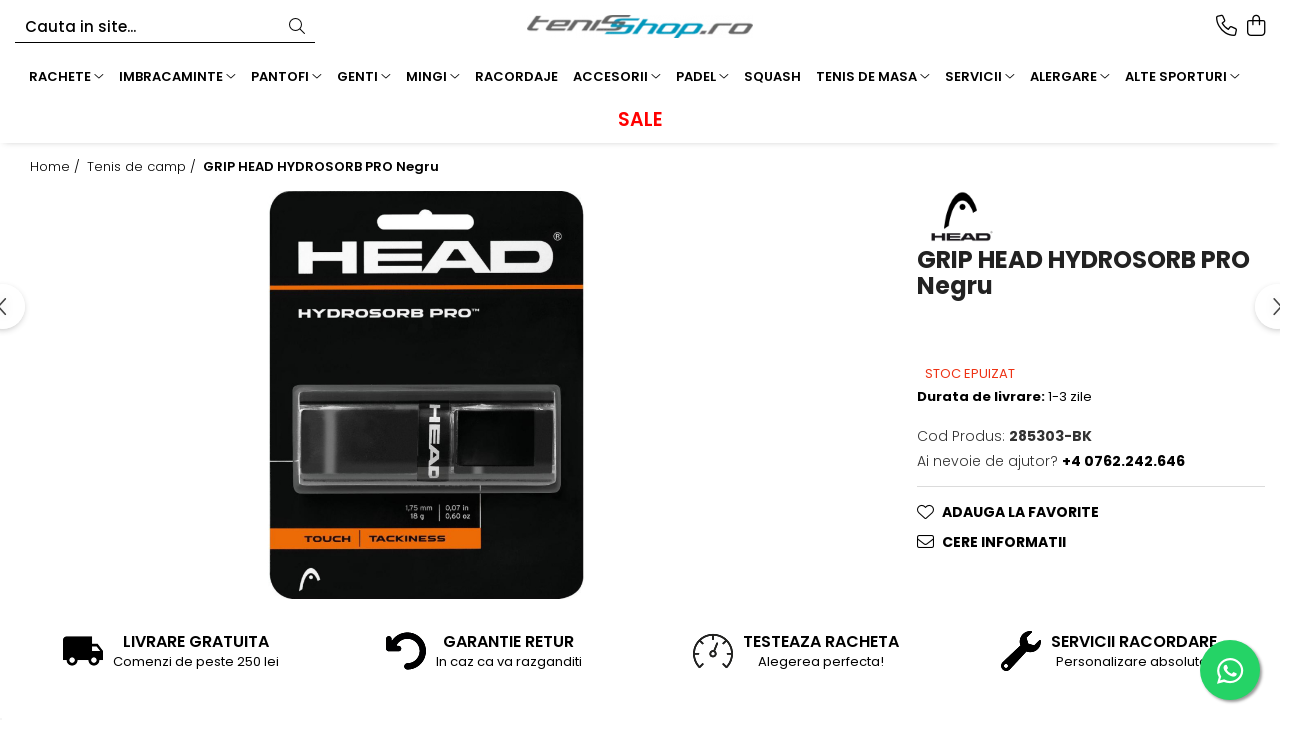

--- FILE ---
content_type: text/html; charset=UTF-8
request_url: https://tenisshop.ro/tenis-de-camp/grip-head-hydrosorb-pro-negru.html
body_size: 34633
content:
<!DOCTYPE html>

<html lang="ro-ro">

	<head>
		<meta charset="UTF-8">

		<script src="https://gomagcdn.ro/themes/fashion/js/lazysizes.min.js?v=10261342-4.246" async=""></script>

		<script>
			function g_js(callbk){typeof callbk === 'function' ? window.addEventListener("DOMContentLoaded", callbk, false) : false;}
		</script>

					<link rel="icon" sizes="48x48" href="https://gomagcdn.ro/domains2/tenisshop.ro/files/favicon/favicon2500.png">
			<link rel="apple-touch-icon" sizes="180x180" href="https://gomagcdn.ro/domains2/tenisshop.ro/files/favicon/favicon2500.png">
		
		<style>
			/*body.loading{overflow:hidden;}
			body.loading #wrapper{opacity: 0;visibility: hidden;}
			body #wrapper{opacity: 1;visibility: visible;transition:all .1s ease-out;}*/

			.main-header .main-menu{min-height:43px;}
			.-g-hide{visibility:hidden;opacity:0;}

					</style>
					<link rel="preconnect" href="https://fonts.googleapis.com" >
					<link rel="preconnect" href="https://fonts.gstatic.com" crossorigin>
		
		<link rel="preconnect" href="https://gomagcdn.ro"><link rel="dns-prefetch" href="https://fonts.googleapis.com" /><link rel="dns-prefetch" href="https://fonts.gstatic.com" /><link rel="dns-prefetch" href="https://connect.facebook.net" /><link rel="dns-prefetch" href="https://www.facebook.com" /><link rel="dns-prefetch" href="https://www.googletagmanager.com" /><link rel="dns-prefetch" href="https://static.hotjar.com" />

					<link rel="preload" as="image" href="https://gomagcdn.ro/domains2/tenisshop.ro/files/product/large/grip-head-hydrosorb-pro-negru-900488.jpg"   >
					<link rel="preload" as="style" href="https://fonts.googleapis.com/css2?family=Poppins:wght@200;300;400;500;600;700&display=swap" fetchpriority="high" onload="this.onload=null;this.rel='stylesheet'" crossorigin>
		
		<link rel="preload" href="https://gomagcdn.ro/themes/fashion/js/plugins.js?v=10261342-4.246" as="script">

		
					<link rel="preload" href="https://tenisshop.ro/theme/default.js?v=41760360402" as="script">
				
		<link rel="preload" href="https://gomagcdn.ro/themes/fashion/js/dev.js?v=10261342-4.246" as="script">

					<noscript>
				<link rel="stylesheet" href="https://fonts.googleapis.com/css2?family=Poppins:wght@200;300;400;500;600;700&display=swap">
			</noscript>
		
					<link rel="stylesheet" href="https://gomagcdn.ro/themes/fashion/css/main-min-v2.css?v=10261342-4.246-1" data-values='{"blockScripts": "1"}'>
		
					<link rel="stylesheet" href="https://tenisshop.ro/theme/default.css?v=41760360402">
		
						<link rel="stylesheet" href="https://gomagcdn.ro/themes/fashion/css/dev-style.css?v=10261342-4.246-1">
		
		
		
		<link rel="alternate" hreflang="x-default" href="https://tenisshop.ro/tenis-de-camp/grip-head-hydrosorb-pro-negru.html">
									<script>(function(w,d,s,l,i){w[l]=w[l]||[];w[l].push({'gtm.start':
new Date().getTime(),event:'gtm.js'});var f=d.getElementsByTagName(s)[0],
j=d.createElement(s),dl=l!='dataLayer'?'&l='+l:'';j.async=true;j.src=
'https://www.googletagmanager.com/gtm.js?id='+i+dl;f.parentNode.insertBefore(j,f);
})(window,document,'script','dataLayer','GTM-5DV6C5C');</script>					
		<meta name="expires" content="never">
		<meta name="revisit-after" content="1 days">
					<meta name="author" content="Gomag">
				<title>GRIP HEAD HYDROSORB PRO Negru</title>


					<meta name="robots" content="index,follow" />
						
		<meta name="description" content="Grip Head Hydrosorb Pro - grip racheta tenis cu proprietati de absorbtie a perspiratiei si cu un simt de lipicios.">
		<meta class="viewport" name="viewport" content="width=device-width, initial-scale=1.0, user-scalable=no">
							<meta property="og:description" content="Grip Head Hydrosorb Pro -Acest grip pentru racheta de tenis ,dispune de proprietati de absorbtie a perspiratiei foarte rapide cu un simt lipicios la atingere."/>
							<meta property="og:image" content="https://gomagcdn.ro/domains2/tenisshop.ro/files/product/large/grip-head-hydrosorb-pro-negru-900488.jpg"/>
															<link rel="canonical" href="https://tenisshop.ro/tenis-de-camp/grip-head-hydrosorb-pro-negru.html" />
			<meta property="og:url" content="https://tenisshop.ro/tenis-de-camp/grip-head-hydrosorb-pro-negru.html"/>
						
		<meta name="distribution" content="Global">
		<meta name="owner" content="tenisshop.ro">
		<meta name="publisher" content="tenisshop.ro">
		<meta name="rating" content="General">
		<meta name="copyright" content="Copyright tenisshop.ro 2026. All rights reserved">
		<link rel="search" href="https://tenisshop.ro/opensearch.ro.xml" type="application/opensearchdescription+xml" title="Cautare"/>

		
							<script src="https://gomagcdn.ro/themes/fashion/js/jquery-2.1.4.min.js"></script>
			<script defer src="https://gomagcdn.ro/themes/fashion/js/jquery.autocomplete.js?v=20181023"></script>
			<script src="https://gomagcdn.ro/themes/fashion/js/gomag.config.js?v=10261342-4.246"></script>
			<script src="https://gomagcdn.ro/themes/fashion/js/gomag.js?v=10261342-4.246"></script>
		
													<script>
$.Gomag.bind('User/Data/AffiliateMarketing/HideTrafiLeak', function(event, data){

    $('.whatsappfloat').remove();
});
</script><!-- Global site tag (gtag.js) - Google Analytics -->
<script async src="https://www.googletagmanager.com/gtag/js?id=G-422ERH78S2"></script>
	<script>
 window.dataLayer = window.dataLayer || [];
  function gtag(){dataLayer.push(arguments);}
    var cookieValue = '';
  var name = 'g_c_consent' + "=";
  var decodedCookie = decodeURIComponent(document.cookie);
  var ca = decodedCookie.split(';');
  for(var i = 0; i <ca.length; i++) {
	var c = ca[i];
	while (c.charAt(0) == ' ') {
	  c = c.substring(1);
	}
	if (c.indexOf(name) == 0) {
	  cookieValue = c.substring(name.length, c.length);
	}
  }



if(cookieValue == ''){
	gtag('consent', 'default', {
	  'ad_storage': 'granted',
	  'ad_user_data': 'granted',
	  'ad_personalization': 'granted',
	  'analytics_storage': 'granted',
	  'personalization_storage': 'granted',
	  'functionality_storage': 'granted',
	  'security_storage': 'granted'
	});
	} else if(cookieValue != '-1'){


			gtag('consent', 'default', {
			'ad_storage': 'granted',
			'ad_user_data': 'granted',
			'ad_personalization': 'granted',
			'analytics_storage': 'granted',
			'personalization_storage': 'granted',
			'functionality_storage': 'granted',
			'security_storage': 'granted'
		});
	} else {
	 gtag('consent', 'default', {
		  'ad_storage': 'denied',
		  'ad_user_data': 'denied',
		  'ad_personalization': 'denied',
		  'analytics_storage': 'denied',
			'personalization_storage': 'denied',
			'functionality_storage': 'denied',
			'security_storage': 'denied'
		});

		 }
</script>
<script>

	
  gtag('js', new Date());

 
$.Gomag.bind('Cookie/Policy/Consent/Denied', function(){
	gtag('consent', 'update', {
		  'ad_storage': 'denied',
		  'ad_user_data': 'denied',
		  'ad_personalization': 'denied',
		  'analytics_storage': 'denied',
			'personalization_storage': 'denied',
			'functionality_storage': 'denied',
			'security_storage': 'denied'
		});
		})
$.Gomag.bind('Cookie/Policy/Consent/Granted', function(){
	gtag('consent', 'update', {
		  'ad_storage': 'granted',
		  'ad_user_data': 'granted',
		  'ad_personalization': 'granted',
		  'analytics_storage': 'granted',
			'personalization_storage': 'granted',
			'functionality_storage': 'granted',
			'security_storage': 'granted'
		});
		})
  gtag('config', 'G-422ERH78S2', {allow_enhanced_conversions: true });
</script>
<script>
	function gaBuildProductVariant(product)
	{
		let _return = '';
		if(product.version != undefined)
		{
			$.each(product.version, function(i, a){
				_return += (_return == '' ? '' : ', ')+a.value;
			})
		}
		return _return;
	}

</script>
<script>
	$.Gomag.bind('Product/Add/To/Cart/After/Listing', function gaProductAddToCartLV4(event, data) {
		if(data.product !== undefined) {
			var gaProduct = false;
			if(typeof(gaProducts) != 'undefined' && gaProducts[data.product.id] != undefined)
			{
				gaProduct = gaProducts[data.product.id];

			}

			if(gaProduct == false)
			{
				gaProduct = {};
				gaProduct.item_id = data.product.sku;
				gaProduct.currency = data.product.currency ? (String(data.product.currency).toLowerCase() == 'lei' ? 'RON' : data.product.currency) : 'RON';
				gaProduct.item_name =  data.product.name ;
				gaProduct.item_variant= gaBuildProductVariant(data.product);
				gaProduct.item_brand = data.product.brand;
				gaProduct.item_category = data.product.category;

			}

			gaProduct.price = parseFloat(data.product.price).toFixed(2);
			gaProduct.quantity = data.product.productQuantity;
			gtag("event", "add_to_cart", {
				currency: gaProduct.currency,
				value: parseFloat(gaProduct.price) * parseFloat(gaProduct.quantity),
				items: [
					gaProduct
				]
			});

		}
	})
	$.Gomag.bind('Product/Add/To/Cart/After/Details', function gaProductAddToCartDV4(event, data){

		if(data.product !== undefined){

			var gaProduct = false;
			if(
				typeof(gaProducts) != 'undefined'
				&&
				gaProducts[data.product.id] != undefined
			)
			{
				var gaProduct = gaProducts[data.product.id];
			}

			if(gaProduct == false)
			{
				gaProduct = {};
				gaProduct.item_id = data.product.sku;
				gaProduct.currency = data.product.currency ? (String(data.product.currency).toLowerCase() == 'lei' ? 'RON' : data.product.currency) : 'RON';
				gaProduct.item_name =  data.product.name ;
				gaProduct.item_variant= gaBuildProductVariant(data.product);
				gaProduct.item_brand = data.product.brand;
				gaProduct.item_category = data.product.category;

			}

			gaProduct.price = parseFloat(data.product.price).toFixed(2);
			gaProduct.quantity = data.product.productQuantity;


			gtag("event", "add_to_cart", {
			  currency: gaProduct.currency,
			  value: parseFloat(gaProduct.price) * parseFloat(gaProduct.quantity),
			  items: [
				gaProduct
			  ]
			});
        }

	})
	 $.Gomag.bind('Product/Remove/From/Cart', function gaProductRemovedFromCartV4(event, data){
		var envData = $.Gomag.getEnvData();
		var products = envData.products;

		if(data.data.product !== undefined && products[data.data.product] !== undefined){


			var dataProduct = products[data.data.product];


			gaProduct = {};
			gaProduct.item_id = dataProduct.sku;

			gaProduct.item_name =   dataProduct.name ;
			gaProduct.currency = dataProduct.currency ? (String(dataProduct.currency).toLowerCase() == 'lei' ? 'RON' : dataProduct.currency) : 'RON';
			gaProduct.item_category = dataProduct.category;
			gaProduct.item_brand = dataProduct.brand;
			gaProduct.price = parseFloat(dataProduct.price).toFixed(2);
			gaProduct.quantity = data.data.quantity;
			gaProduct.item_variant= gaBuildProductVariant(dataProduct);
			gtag("event", "remove_from_cart", {
			  currency: gaProduct.currency,
			  value: parseFloat(gaProduct.price) * parseFloat(gaProduct.quantity),
			  items: [
				gaProduct
			  ]
			});
        }

	});

	 $.Gomag.bind('Cart/Quantity/Update', function gaCartQuantityUpdateV4(event, data){
		var envData = $.Gomag.getEnvData();
		var products = envData.products;
		if(!data.data.finalQuantity || !data.data.initialQuantity)
		{
			return false;
		}
		var dataProduct = products[data.data.product];
		if(dataProduct == undefined)
		{
			return false;
		}

		gaProduct = {};
		gaProduct.item_id = dataProduct.sku;
		gaProduct.currency = dataProduct.currency ? (String(dataProduct.currency).toLowerCase() == 'lei' ? 'RON' : dataProduct.currency) : 'RON';
		gaProduct.item_name =  dataProduct.name ;

		gaProduct.item_category = dataProduct.category;
		gaProduct.item_brand = dataProduct.brand;
		gaProduct.price = parseFloat(dataProduct.price).toFixed(2);
		gaProduct.item_variant= gaBuildProductVariant(dataProduct);
		if(parseFloat(data.data.initialQuantity) < parseFloat(data.data.finalQuantity))
		{
			var quantity = parseFloat(data.data.finalQuantity) - parseFloat(data.data.initialQuantity);
			gaProduct.quantity = quantity;

			gtag("event", "add_to_cart", {
			  currency: gaProduct.currency,
			  value: parseFloat(gaProduct.price) * parseFloat(gaProduct.quantity),
			  items: [
				gaProduct
			  ]
			});
		}
		else if(parseFloat(data.data.initialQuantity) > parseFloat(data.data.finalQuantity))
		{
			var quantity = parseFloat(data.data.initialQuantity) - parseFloat(data.data.finalQuantity);
			gaProduct.quantity = quantity;
			gtag("event", "remove_from_cart", {
			  currency: gaProduct.currency,
			  value: parseFloat(gaProduct.price) * parseFloat(gaProduct.quantity),
			  items: [
				gaProduct
			  ]
			});
		}

	});

</script>
<script>
        (function(d, s, i) {
            var f = d.getElementsByTagName(s)[0], j = d.createElement(s);
            j.async = true;
            j.src = "https://t.themarketer.com/t/j/" + i;
            f.parentNode.insertBefore(j, f);
        })(document, "script", "4NSYNABY");
    </script><script>
function gmsc(name, value)
{
	if(value != undefined && value)
	{
		var expires = new Date();
		expires.setTime(expires.getTime() + parseInt(3600*24*1000*90));
		document.cookie = encodeURIComponent(name) + "=" + encodeURIComponent(value) + '; expires='+ expires.toUTCString() + "; path=/";
	}
}
let gmqs = window.location.search;
let gmup = new URLSearchParams(gmqs);
gmsc('g_sc', gmup.get('shop_campaign'));
gmsc('shop_utm_campaign', gmup.get('utm_campaign'));
gmsc('shop_utm_medium', gmup.get('utm_medium'));
gmsc('shop_utm_source', gmup.get('utm_source'));
</script><!-- Facebook Pixel Code -->
				<script>
				!function(f,b,e,v,n,t,s){if(f.fbq)return;n=f.fbq=function(){n.callMethod?
				n.callMethod.apply(n,arguments):n.queue.push(arguments)};if(!f._fbq)f._fbq=n;
				n.push=n;n.loaded=!0;n.version="2.0";n.queue=[];t=b.createElement(e);t.async=!0;
				t.src=v;s=b.getElementsByTagName(e)[0];s.parentNode.insertBefore(t,s)}(window,
				document,"script","//connect.facebook.net/en_US/fbevents.js");

				fbq("init", "1300578223420411");
				fbq("track", "PageView");</script>
				<!-- End Facebook Pixel Code -->
				<script>
				$.Gomag.bind('User/Ajax/Data/Loaded', function(event, data){
					if(data != undefined && data.data != undefined)
					{
						var eventData = data.data;
						if(eventData.facebookUserData != undefined)
						{
							$('body').append(eventData.facebookUserData);
						}
					}
				})
				</script>
				<meta name="facebook-domain-verification" content="s12902v06oidzubgioqdxmxkfse3gb"><!-- Hotjar Tracking Code for https://tenisshop.ro/ -->
<script>
    (function(h,o,t,j,a,r){
        h.hj=h.hj||function(){(h.hj.q=h.hj.q||[]).push(arguments)};
        h._hjSettings={hjid:5131266,hjsv:6};
        a=o.getElementsByTagName('head')[0];
        r=o.createElement('script');r.async=1;
        r.src=t+h._hjSettings.hjid+j+h._hjSettings.hjsv;
        a.appendChild(r);
    })(window,document,'https://static.hotjar.com/c/hotjar-','.js?sv=');
</script>					
		
	</head>

	<body class="" style="background: #fcfcfc top center repeat;">

		<script >
			function _addCss(url, attribute, value, loaded){
				var _s = document.createElement('link');
				_s.rel = 'stylesheet';
				_s.href = url;
				_s.type = 'text/css';
				if(attribute)
				{
					_s.setAttribute(attribute, value)
				}
				if(loaded){
					_s.onload = function(){
						var dom = document.getElementsByTagName('body')[0];
						//dom.classList.remove('loading');
					}
				}
				var _st = document.getElementsByTagName('link')[0];
				_st.parentNode.insertBefore(_s, _st);
			}
			//_addCss('https://fonts.googleapis.com/css2?family=Open+Sans:ital,wght@0,300;0,400;0,600;0,700;1,300;1,400&display=swap');
			_addCss('https://gomagcdn.ro/themes/_fonts/Open-Sans.css');

		</script>
		<script>
				/*setTimeout(
				  function()
				  {
				   document.getElementsByTagName('body')[0].classList.remove('loading');
				  }, 1000);*/
		</script>
									<noscript><iframe src="https://www.googletagmanager.com/ns.html?id=GTM-5DV6C5C"
height="0" width="0" style="display:none;visibility:hidden"></iframe></noscript>					
		
		<div id="wrapper">
			<!-- BLOCK:c2807f299033f3ecf479f7f345d07116 start -->
<div id="_cartSummary" class="hide"></div>

<script >
	$(document).ready(function() {

		$(document).on('keypress', '.-g-input-loader', function(){
			$(this).addClass('-g-input-loading');
		})

		$.Gomag.bind('Product/Add/To/Cart/After', function(eventResponse, properties)
		{
									var data = JSON.parse(properties.data);
			$('.q-cart').html(data.quantity);
			if(parseFloat(data.quantity) > 0)
			{
				$('.q-cart').removeClass('hide');
			}
			else
			{
				$('.q-cart').addClass('hide');
			}
			$('.cartPrice').html(data.subtotal + ' ' + data.currency);
			$('.cartProductCount').html(data.quantity);


		})
		$('#_cartSummary').on('updateCart', function(event, cart) {
			var t = $(this);

			$.get('https://tenisshop.ro/cart-update', {
				cart: cart
			}, function(data) {

				$('.q-cart').html(data.quantity);
				if(parseFloat(data.quantity) > 0)
				{
					$('.q-cart').removeClass('hide');
				}
				else
				{
					$('.q-cart').addClass('hide');
				}
				$('.cartPrice').html(data.subtotal + ' ' + data.currency);
				$('.cartProductCount').html(data.quantity);
			}, 'json');
			window.ga = window.ga || function() {
				(ga.q = ga.q || []).push(arguments)
			};
			ga('send', 'event', 'Buton', 'Click', 'Adauga_Cos');
		});

		if(window.gtag_report_conversion) {
			$(document).on("click", 'li.phone-m', function() {
				var phoneNo = $('li.phone-m').children( "a").attr('href');
				gtag_report_conversion(phoneNo);
			});

		}

	});
</script>


	<div class="cart-dd cart-side _cartShow cart-closed"></div>

<header class="main-header container-bg clearfix" data-block="headerBlock">
	<div class="discount-tape container-h full -g-hide" id="_gomagHellobar"></div>

		
	<div class="top-head-bg container-h full">

		<div class="top-head container-h">
			<div class="row">
				<div class="col-sm-2 col-xs-12 logo-h">
					
	<a href="https://tenisshop.ro" id="logo" data-pageId="2">
		<img src="https://gomagcdn.ro/domains2/tenisshop.ro/files/company/logo5049.png" fetchpriority="high" class="img-responsive" alt="" title="" width="200" height="50" style="width:auto;">
	</a>
				</div>
				<div class="col-sm-4 col-xs-7 main search-form-box">
					
<form name="search-form" class="search-form" action="https://tenisshop.ro/produse" id="_searchFormMainHeader">

	<input id="_autocompleteSearchMainHeader" name="c" class="input-placeholder -g-input-loader" type="text" placeholder="Cauta in site..." aria-label="Search"  value="">
	<button id="_doSearch" class="search-button" aria-hidden="true">
		<i class="fa fa-search" aria-hidden="true"></i>
	</button>

				<script >
			$(document).ready(function() {

				$('#_autocompleteSearchMainHeader').autocomplete({
					serviceUrl: 'https://tenisshop.ro/autocomplete',
					minChars: 2,
					deferRequestBy: 700,
					appendTo: '#_searchFormMainHeader',
					width: parseInt($('#_doSearch').offset().left) - parseInt($('#_autocompleteSearchMainHeader').offset().left),
					formatResult: function(suggestion, currentValue) {
						return suggestion.value;
					},
					onSelect: function(suggestion) {
						$(this).val(suggestion.data);
					},
					onSearchComplete: function(suggestion) {
						$(this).removeClass('-g-input-loading');
					}
				});
				$(document).on('click', '#_doSearch', function(e){
					e.preventDefault();
					if($('#_autocompleteSearchMainHeader').val() != '')
					{
						$('#_searchFormMainHeader').submit();
					}
				})
			});
		</script>
	

</form>
				</div>
				<div class="col-xs-5 acount-section">
					
<ul>
	<li class="search-m hide">
		<a href="#" class="-g-no-url" aria-label="Cauta in site..." data-pageId="">
			<i class="fa fa-search search-open" aria-hidden="true"></i>
			<i style="display:none" class="fa fa-times search-close" aria-hidden="true"></i>
		</a>
	</li>
	<li class="-g-user-icon -g-user-icon-empty">
			
	</li>
	
				<li class="contact-header">
			<a href="tel:+4 0762.242.646" aria-label="Contacteaza-ne" data-pageId="3">
				<i class="fa fa-phone" aria-hidden="true"></i>
								<span>+4 0762.242.646</span>
			</a>
		</li>
			<li class="wishlist-header hide">
		<a href="https://tenisshop.ro/wishlist" aria-label="Wishlist" data-pageId="28">
			<span class="-g-wishlist-product-count -g-hide"></span>
			<i class="fa fa-heart-o" aria-hidden="true"></i>
			<span class="">Favorite</span>
		</a>
	</li>
	<li class="cart-header-btn cart">
		<a class="cart-drop _showCartHeader" href="https://tenisshop.ro/cos-de-cumparaturi" aria-label="Cos de cumparaturi">
			<span class="q-cart hide">0</span>
			<i class="fa fa-shopping-bag" aria-hidden="true"></i>
			<span class="count cartPrice">0,00
				
			</span>
		</a>
			</li>

	</ul>

	<script>
		$(document).ready(function() {
			//Cart
							$.Gomag.bind('Product/Add/To/Cart/Validate', function(){
					if($('#-g-cart-dropdown').length)
					{
						$('.close-side-cart').click();
						$('#-g-cart-dropdown').remove();
					}
				})
				$(document).on('click', '.cart', function(e){
					e.preventDefault();
					$.Gomag.showCartSummary('div._cartShow');
					if($('.cart-side').length){
						$('.menu-wrapper').addClass('cart_side_opened');
					}
				});
				$(document).on('click', '.close-side-cart', function(){
					$.Gomag.hideCartSummary('div._cartShow');
					$('div._cartShow').removeClass('cart-open');
					if($('.cart-side').length){
						$('.menu-wrapper').removeClass('cart_side_opened');
					}
					$.Gomag.getUserAjaxData();
				});
						$(document).on('click', '.dropdown-toggle', function() {
				window.location = $(this).attr('href');
			})
		})
	</script>

				</div>
				<div class="col-xs-5 navigation-holder">
					
<div id="navigation">
	<nav id="main-menu" class="main-menu container-h full clearfix">
		<a href="#" class="menu-trg -g-no-url" title="Produse">
			<span>&nbsp;</span>
		</a>
		
<div class="container-h nav-menu-hh clearfix">

	<!-- BASE MENU -->
	<ul class="
			nav-menu base-menu container-h
			
			
		">

		

			
		<li class="menu-drop __GomagMM ">
							<a
					href="https://tenisshop.ro/rachete-tenis"
					class="  "
					rel="  "
					
					title="RACHETE"
					data-Gomag='{"image":"https:\/\/gomagcdn.ro\/domains2\/tenisshop.ro\/files\/category\/original\/rachete-tenis-pic-1-6186.jpg"}'
					data-block-name="mainMenuD0"
					data-pageId= "3"
					data-block="mainMenuD">
											<span class="list">RACHETE</span>
						<i class="fa fa-angle-down"></i>
				</a>

									<div class="menu-dd">
										<ul class="drop-list clearfix w100">
																																						<li class="fl">
										<div class="col">
											<p class="title">
												<a
												href="https://tenisshop.ro/rachete-tenis"
												class="title    "
												rel="  "
												
												title="Toate rachetele"
												data-Gomag=''
												data-block-name="mainMenuD1"
												data-block="mainMenuD"
												data-pageId= ""
												>
																										Toate rachetele
												</a>
											</p>
																						
										</div>
									</li>
																																<li class="fl">
										<div class="col">
											<p class="title">
												<a
												href="#"
												class="title     -g-no-url"
												rel="  "
												
												title="­--"
												data-Gomag=''
												data-block-name="mainMenuD1"
												data-block="mainMenuD"
												data-pageId= ""
												>
																										­--
												</a>
											</p>
																						
										</div>
									</li>
																																<li class="fl">
										<div class="col">
											<p class="title">
												<a
												href="https://tenisshop.ro/rachete-tenis/babolat"
												class="title    "
												rel="  "
												
												title="Babolat"
												data-Gomag=''
												data-block-name="mainMenuD1"
												data-block="mainMenuD"
												data-pageId= ""
												>
																										Babolat
												</a>
											</p>
																						
										</div>
									</li>
																																<li class="fl">
										<div class="col">
											<p class="title">
												<a
												href="https://tenisshop.ro/rachete-tenis/head"
												class="title    "
												rel="  "
												
												title="Head"
												data-Gomag=''
												data-block-name="mainMenuD1"
												data-block="mainMenuD"
												data-pageId= ""
												>
																										Head
												</a>
											</p>
																						
										</div>
									</li>
																																<li class="fl">
										<div class="col">
											<p class="title">
												<a
												href="https://tenisshop.ro/rachete-tenis/wilson"
												class="title    "
												rel="  "
												
												title="Wilson"
												data-Gomag=''
												data-block-name="mainMenuD1"
												data-block="mainMenuD"
												data-pageId= ""
												>
																										Wilson
												</a>
											</p>
																						
										</div>
									</li>
																																<li class="fl">
										<div class="col">
											<p class="title">
												<a
												href="https://tenisshop.ro/rachete-tenis/yonex"
												class="title    "
												rel="  "
												
												title="Yonex"
												data-Gomag=''
												data-block-name="mainMenuD1"
												data-block="mainMenuD"
												data-pageId= ""
												>
																										Yonex
												</a>
											</p>
																						
										</div>
									</li>
																																<li class="fl">
										<div class="col">
											<p class="title">
												<a
												href="#"
												class="title     -g-no-url"
												rel="  "
												
												title="­--"
												data-Gomag=''
												data-block-name="mainMenuD1"
												data-block="mainMenuD"
												data-pageId= ""
												>
																										­--
												</a>
											</p>
																						
										</div>
									</li>
																																<li class="fl">
										<div class="col">
											<p class="title">
												<a
												href="https://tenisshop.ro/rachete-tenis/performanta"
												class="title    "
												rel="  "
												
												title="Performanta"
												data-Gomag=''
												data-block-name="mainMenuD1"
												data-block="mainMenuD"
												data-pageId= ""
												>
																										Performanta
												</a>
											</p>
																						
										</div>
									</li>
																																<li class="fl">
										<div class="col">
											<p class="title">
												<a
												href="https://tenisshop.ro/rachete-tenis/recreationale"
												class="title    "
												rel="  "
												
												title="Recreationale"
												data-Gomag=''
												data-block-name="mainMenuD1"
												data-block="mainMenuD"
												data-pageId= ""
												>
																										Recreationale
												</a>
											</p>
																						
										</div>
									</li>
																																<li class="fl">
										<div class="col">
											<p class="title">
												<a
												href="https://tenisshop.ro/rachete-tenis/juniori"
												class="title    "
												rel="  "
												
												title="Juniori"
												data-Gomag=''
												data-block-name="mainMenuD1"
												data-block="mainMenuD"
												data-pageId= ""
												>
																										Juniori
												</a>
											</p>
																						
										</div>
									</li>
																																<li class="fl">
										<div class="col">
											<p class="title">
												<a
												href="#"
												class="title     -g-no-url"
												rel="  "
												
												title="­--"
												data-Gomag=''
												data-block-name="mainMenuD1"
												data-block="mainMenuD"
												data-pageId= ""
												>
																										­--
												</a>
											</p>
																						
										</div>
									</li>
																																<li class="fl">
										<div class="col">
											<p class="title">
												<a
												href="https://tenisshop.ro/testeaza-rachete"
												class="title    "
												rel="  "
												
												title="Testeaza Racheta"
												data-Gomag=''
												data-block-name="mainMenuD1"
												data-block="mainMenuD"
												data-pageId= ""
												>
																										Testeaza Racheta
												</a>
											</p>
																						
										</div>
									</li>
																																<li class="fl">
										<div class="col">
											<p class="title">
												<a
												href="https://tenisshop.ro/racordare-rachete-de-tenis"
												class="title    "
												rel="  "
												
												title="Servicii Racordare"
												data-Gomag=''
												data-block-name="mainMenuD1"
												data-block="mainMenuD"
												data-pageId= ""
												>
																										Servicii Racordare
												</a>
											</p>
																						
										</div>
									</li>
																																<li class="fl">
										<div class="col">
											<p class="title">
												<a
												href="https://tenisshop.ro/rachete-tenis?o=discount"
												class="title    "
												rel="  "
												
												title="SALE"
												data-Gomag=''
												data-block-name="mainMenuD1"
												data-block="mainMenuD"
												data-pageId= ""
												>
																										SALE
												</a>
											</p>
																						
										</div>
									</li>
																													</ul>
																	</div>
									
		</li>
		
		<li class="menu-drop __GomagMM ">
							<a
					href="https://tenisshop.ro/imbracaminte"
					class="  "
					rel="  "
					
					title="IMBRACAMINTE"
					data-Gomag='{"image":"https:\/\/gomagcdn.ro\/domains2\/tenisshop.ro\/files\/category\/original\/banner-top-2-407-850x300-36049-1249.png"}'
					data-block-name="mainMenuD0"
					data-pageId= "10"
					data-block="mainMenuD">
											<span class="list">IMBRACAMINTE</span>
						<i class="fa fa-angle-down"></i>
				</a>

									<div class="menu-dd">
										<ul class="drop-list clearfix w100">
																																						<li class="fl">
										<div class="col">
											<p class="title">
												<a
												href="https://tenisshop.ro/tricouri"
												class="title    "
												rel="  "
												
												title="Tricouri"
												data-Gomag=''
												data-block-name="mainMenuD1"
												data-block="mainMenuD"
												data-pageId= ""
												>
																										Tricouri
												</a>
											</p>
																						
										</div>
									</li>
																																<li class="fl">
										<div class="col">
											<p class="title">
												<a
												href="https://tenisshop.ro/pantaloni"
												class="title    "
												rel="  "
												
												title="Pantaloni"
												data-Gomag=''
												data-block-name="mainMenuD1"
												data-block="mainMenuD"
												data-pageId= ""
												>
																										Pantaloni
												</a>
											</p>
																						
										</div>
									</li>
																																<li class="fl">
										<div class="col">
											<p class="title">
												<a
												href="https://tenisshop.ro/fuste"
												class="title    "
												rel="  "
												
												title="Fuste"
												data-Gomag=''
												data-block-name="mainMenuD1"
												data-block="mainMenuD"
												data-pageId= ""
												>
																										Fuste
												</a>
											</p>
																						
										</div>
									</li>
																																<li class="fl">
										<div class="col">
											<p class="title">
												<a
												href="https://tenisshop.ro/rochii"
												class="title    "
												rel="  "
												
												title="Rochii"
												data-Gomag=''
												data-block-name="mainMenuD1"
												data-block="mainMenuD"
												data-pageId= ""
												>
																										Rochii
												</a>
											</p>
																						
										</div>
									</li>
																																<li class="fl">
										<div class="col">
											<p class="title">
												<a
												href="https://tenisshop.ro/trening"
												class="title    "
												rel="  "
												
												title="Trening"
												data-Gomag=''
												data-block-name="mainMenuD1"
												data-block="mainMenuD"
												data-pageId= ""
												>
																										Trening
												</a>
											</p>
																						
										</div>
									</li>
																																<li class="fl">
										<div class="col">
											<p class="title">
												<a
												href="https://tenisshop.ro/jachete"
												class="title    "
												rel="  "
												
												title="Jachete"
												data-Gomag=''
												data-block-name="mainMenuD1"
												data-block="mainMenuD"
												data-pageId= ""
												>
																										Jachete
												</a>
											</p>
																						
										</div>
									</li>
																																<li class="fl">
										<div class="col">
											<p class="title">
												<a
												href="https://tenisshop.ro/bluze"
												class="title    "
												rel="  "
												
												title="Bluze"
												data-Gomag=''
												data-block-name="mainMenuD1"
												data-block="mainMenuD"
												data-pageId= ""
												>
																										Bluze
												</a>
											</p>
																						
										</div>
									</li>
																																<li class="fl">
										<div class="col">
											<p class="title">
												<a
												href="https://tenisshop.ro/colanti"
												class="title    "
												rel="  "
												
												title="Colanti"
												data-Gomag=''
												data-block-name="mainMenuD1"
												data-block="mainMenuD"
												data-pageId= ""
												>
																										Colanti
												</a>
											</p>
																						
										</div>
									</li>
																																<li class="fl">
										<div class="col">
											<p class="title">
												<a
												href="https://tenisshop.ro/sosete"
												class="title    "
												rel="  "
												
												title="Sosete"
												data-Gomag=''
												data-block-name="mainMenuD1"
												data-block="mainMenuD"
												data-pageId= ""
												>
																										Sosete
												</a>
											</p>
																						
										</div>
									</li>
																																<li class="fl">
										<div class="col">
											<p class="title">
												<a
												href="https://tenisshop.ro/sepci"
												class="title    "
												rel="  "
												
												title="Sepci"
												data-Gomag=''
												data-block-name="mainMenuD1"
												data-block="mainMenuD"
												data-pageId= ""
												>
																										Sepci
												</a>
											</p>
																						
										</div>
									</li>
																																<li class="fl">
										<div class="col">
											<p class="title">
												<a
												href="https://tenisshop.ro/bustiere"
												class="title    "
												rel="  "
												
												title="Bustiere"
												data-Gomag=''
												data-block-name="mainMenuD1"
												data-block="mainMenuD"
												data-pageId= ""
												>
																										Bustiere
												</a>
											</p>
																						
										</div>
									</li>
																																<li class="fl">
										<div class="col">
											<p class="title">
												<a
												href="https://tenisshop.ro/underwear"
												class="title    "
												rel="  "
												
												title="Underwear"
												data-Gomag=''
												data-block-name="mainMenuD1"
												data-block="mainMenuD"
												data-pageId= ""
												>
																										Underwear
												</a>
											</p>
																						
										</div>
									</li>
																													</ul>
																	</div>
									
		</li>
		
		<li class="menu-drop __GomagMM ">
							<a
					href="https://tenisshop.ro/pantofi-tenis"
					class="  "
					rel="  "
					
					title="PANTOFI"
					data-Gomag='{"image":"https:\/\/gomagcdn.ro\/domains2\/tenisshop.ro\/files\/category\/original\/banner-top-2-121-850x300-26259-5413.png"}'
					data-block-name="mainMenuD0"
					data-pageId= "9"
					data-block="mainMenuD">
											<span class="list">PANTOFI</span>
						<i class="fa fa-angle-down"></i>
				</a>

									<div class="menu-dd">
										<ul class="drop-list clearfix w100">
																																						<li class="fl">
										<div class="col">
											<p class="title">
												<a
												href="https://tenisshop.ro/pantofi-tenis/asics"
												class="title    "
												rel="  "
												
												title="Asics"
												data-Gomag=''
												data-block-name="mainMenuD1"
												data-block="mainMenuD"
												data-pageId= ""
												>
																										Asics
												</a>
											</p>
																						
										</div>
									</li>
																																<li class="fl">
										<div class="col">
											<p class="title">
												<a
												href="https://tenisshop.ro/pantofi-tenis/nike"
												class="title    "
												rel="  "
												
												title="Nike"
												data-Gomag=''
												data-block-name="mainMenuD1"
												data-block="mainMenuD"
												data-pageId= ""
												>
																										Nike
												</a>
											</p>
																						
										</div>
									</li>
																																<li class="fl">
										<div class="col">
											<p class="title">
												<a
												href="https://tenisshop.ro/pantofi-tenis/adidas"
												class="title    "
												rel="  "
												
												title="Adidas"
												data-Gomag=''
												data-block-name="mainMenuD1"
												data-block="mainMenuD"
												data-pageId= ""
												>
																										Adidas
												</a>
											</p>
																						
										</div>
									</li>
																																<li class="fl">
										<div class="col">
											<p class="title">
												<a
												href="https://tenisshop.ro/pantofi-tenis/mizuno"
												class="title    "
												rel="  "
												
												title="Mizuno"
												data-Gomag=''
												data-block-name="mainMenuD1"
												data-block="mainMenuD"
												data-pageId= ""
												>
																										Mizuno
												</a>
											</p>
																						
										</div>
									</li>
																																<li class="fl">
										<div class="col">
											<p class="title">
												<a
												href="https://tenisshop.ro/pantofi-tenis/fila"
												class="title    "
												rel="  "
												
												title="Fila"
												data-Gomag=''
												data-block-name="mainMenuD1"
												data-block="mainMenuD"
												data-pageId= ""
												>
																										Fila
												</a>
											</p>
																						
										</div>
									</li>
																																<li class="fl">
										<div class="col">
											<p class="title">
												<a
												href="https://tenisshop.ro/pantofi-tenis/head"
												class="title    "
												rel="  "
												
												title="Head"
												data-Gomag=''
												data-block-name="mainMenuD1"
												data-block="mainMenuD"
												data-pageId= ""
												>
																										Head
												</a>
											</p>
																						
										</div>
									</li>
																																<li class="fl">
										<div class="col">
											<p class="title">
												<a
												href="https://tenisshop.ro/pantofi-tenis/joma"
												class="title    "
												rel="  "
												
												title="Joma"
												data-Gomag=''
												data-block-name="mainMenuD1"
												data-block="mainMenuD"
												data-pageId= ""
												>
																										Joma
												</a>
											</p>
																						
										</div>
									</li>
																																<li class="fl">
										<div class="col">
											<p class="title">
												<a
												href="https://tenisshop.ro/pantofi-tenis/wilson"
												class="title    "
												rel="  "
												
												title="Wilson"
												data-Gomag=''
												data-block-name="mainMenuD1"
												data-block="mainMenuD"
												data-pageId= ""
												>
																										Wilson
												</a>
											</p>
																						
										</div>
									</li>
																																<li class="fl">
										<div class="col">
											<p class="title">
												<a
												href="https://tenisshop.ro/pantofi-tenis/yonex"
												class="title    "
												rel="  "
												
												title="Yonex"
												data-Gomag=''
												data-block-name="mainMenuD1"
												data-block="mainMenuD"
												data-pageId= ""
												>
																										Yonex
												</a>
											</p>
																						
										</div>
									</li>
																																<li class="fl">
										<div class="col">
											<p class="title">
												<a
												href="#"
												class="title     -g-no-url"
												rel="  "
												
												title="--"
												data-Gomag=''
												data-block-name="mainMenuD1"
												data-block="mainMenuD"
												data-pageId= ""
												>
																										--
												</a>
											</p>
																						
										</div>
									</li>
																																<li class="fl">
										<div class="col">
											<p class="title">
												<a
												href="https://tenisshop.ro/pantofi-tenis/toate-suprafetele"
												class="title    "
												rel="  "
												
												title="Toate suprafetele"
												data-Gomag=''
												data-block-name="mainMenuD1"
												data-block="mainMenuD"
												data-pageId= ""
												>
																										Toate suprafetele
												</a>
											</p>
																						
										</div>
									</li>
																																<li class="fl">
										<div class="col">
											<p class="title">
												<a
												href="https://tenisshop.ro/pantofi-tenis/zgura"
												class="title    "
												rel="  "
												
												title="Zgura"
												data-Gomag=''
												data-block-name="mainMenuD1"
												data-block="mainMenuD"
												data-pageId= ""
												>
																										Zgura
												</a>
											</p>
																						
										</div>
									</li>
																																<li class="fl">
										<div class="col">
											<p class="title">
												<a
												href="https://tenisshop.ro/pantofi-tenis/padel"
												class="title    "
												rel="  "
												
												title="Padel"
												data-Gomag=''
												data-block-name="mainMenuD1"
												data-block="mainMenuD"
												data-pageId= ""
												>
																										Padel
												</a>
											</p>
																						
										</div>
									</li>
																																<li class="fl">
										<div class="col">
											<p class="title">
												<a
												href="#"
												class="title     -g-no-url"
												rel="  "
												
												title="­--"
												data-Gomag=''
												data-block-name="mainMenuD1"
												data-block="mainMenuD"
												data-pageId= ""
												>
																										­--
												</a>
											</p>
																						
										</div>
									</li>
																																<li class="fl">
										<div class="col">
											<p class="title">
												<a
												href="https://tenisshop.ro/pantofi-tenis/barbati"
												class="title    "
												rel="  "
												
												title="Barbati"
												data-Gomag=''
												data-block-name="mainMenuD1"
												data-block="mainMenuD"
												data-pageId= ""
												>
																										Barbati
												</a>
											</p>
																						
										</div>
									</li>
																																<li class="fl">
										<div class="col">
											<p class="title">
												<a
												href="https://tenisshop.ro/pantofi-tenis/dama"
												class="title    "
												rel="  "
												
												title="Dama"
												data-Gomag=''
												data-block-name="mainMenuD1"
												data-block="mainMenuD"
												data-pageId= ""
												>
																										Dama
												</a>
											</p>
																						
										</div>
									</li>
																																<li class="fl">
										<div class="col">
											<p class="title">
												<a
												href="https://tenisshop.ro/pantofi-tenis/juniori"
												class="title    "
												rel="  "
												
												title="Juniori"
												data-Gomag=''
												data-block-name="mainMenuD1"
												data-block="mainMenuD"
												data-pageId= ""
												>
																										Juniori
												</a>
											</p>
																						
										</div>
									</li>
																													</ul>
																	</div>
									
		</li>
		
		<li class="menu-drop __GomagMM ">
							<a
					href="https://tenisshop.ro/genti-tenis"
					class="  "
					rel="  "
					
					title="GENTI"
					data-Gomag='{"image":"https:\/\/gomagcdn.ro\/domains2\/tenisshop.ro\/files\/category\/original\/genti-tenis-467.png"}'
					data-block-name="mainMenuD0"
					data-pageId= "7"
					data-block="mainMenuD">
											<span class="list">GENTI</span>
						<i class="fa fa-angle-down"></i>
				</a>

									<div class="menu-dd">
										<ul class="drop-list clearfix w100">
																																						<li class="fl">
										<div class="col">
											<p class="title">
												<a
												href="https://tenisshop.ro/genti-tenis/babolat"
												class="title    "
												rel="  "
												
												title="Babolat"
												data-Gomag=''
												data-block-name="mainMenuD1"
												data-block="mainMenuD"
												data-pageId= ""
												>
																										Babolat
												</a>
											</p>
																						
										</div>
									</li>
																																<li class="fl">
										<div class="col">
											<p class="title">
												<a
												href="https://tenisshop.ro/genti-tenis/head"
												class="title    "
												rel="  "
												
												title="Head"
												data-Gomag=''
												data-block-name="mainMenuD1"
												data-block="mainMenuD"
												data-pageId= ""
												>
																										Head
												</a>
											</p>
																						
										</div>
									</li>
																																<li class="fl">
										<div class="col">
											<p class="title">
												<a
												href="https://tenisshop.ro/genti-tenis/wilson"
												class="title    "
												rel="  "
												
												title="Wilson"
												data-Gomag=''
												data-block-name="mainMenuD1"
												data-block="mainMenuD"
												data-pageId= ""
												>
																										Wilson
												</a>
											</p>
																						
										</div>
									</li>
																																<li class="fl">
										<div class="col">
											<p class="title">
												<a
												href="https://tenisshop.ro/genti-tenis/yonex"
												class="title    "
												rel="  "
												
												title="Yonex"
												data-Gomag=''
												data-block-name="mainMenuD1"
												data-block="mainMenuD"
												data-pageId= ""
												>
																										Yonex
												</a>
											</p>
																						
										</div>
									</li>
																																<li class="fl">
										<div class="col">
											<p class="title">
												<a
												href="#"
												class="title     -g-no-url"
												rel="  "
												
												title="­--"
												data-Gomag=''
												data-block-name="mainMenuD1"
												data-block="mainMenuD"
												data-pageId= ""
												>
																										­--
												</a>
											</p>
																						
										</div>
									</li>
																																<li class="fl">
										<div class="col">
											<p class="title">
												<a
												href="https://tenisshop.ro/genti-tenis/1-racheta"
												class="title    "
												rel="  "
												
												title="1 Racheta"
												data-Gomag=''
												data-block-name="mainMenuD1"
												data-block="mainMenuD"
												data-pageId= ""
												>
																										1 Racheta
												</a>
											</p>
																						
										</div>
									</li>
																																<li class="fl">
										<div class="col">
											<p class="title">
												<a
												href="https://tenisshop.ro/genti-tenis/2-rachete"
												class="title    "
												rel="  "
												
												title="2 Rachete"
												data-Gomag=''
												data-block-name="mainMenuD1"
												data-block="mainMenuD"
												data-pageId= ""
												>
																										2 Rachete
												</a>
											</p>
																						
										</div>
									</li>
																																<li class="fl">
										<div class="col">
											<p class="title">
												<a
												href="https://tenisshop.ro/genti-tenis/6-rachete"
												class="title    "
												rel="  "
												
												title="6 Rachete"
												data-Gomag=''
												data-block-name="mainMenuD1"
												data-block="mainMenuD"
												data-pageId= ""
												>
																										6 Rachete
												</a>
											</p>
																						
										</div>
									</li>
																																<li class="fl">
										<div class="col">
											<p class="title">
												<a
												href="https://tenisshop.ro/genti-tenis/9-rachete"
												class="title    "
												rel="  "
												
												title="9 Rachete"
												data-Gomag=''
												data-block-name="mainMenuD1"
												data-block="mainMenuD"
												data-pageId= ""
												>
																										9 Rachete
												</a>
											</p>
																						
										</div>
									</li>
																																<li class="fl">
										<div class="col">
											<p class="title">
												<a
												href="https://tenisshop.ro/genti-tenis/12-rachete"
												class="title    "
												rel="  "
												
												title="12 Rachete"
												data-Gomag=''
												data-block-name="mainMenuD1"
												data-block="mainMenuD"
												data-pageId= ""
												>
																										12 Rachete
												</a>
											</p>
																						
										</div>
									</li>
																																<li class="fl">
										<div class="col">
											<p class="title">
												<a
												href="https://tenisshop.ro/genti-tenis/15-rachete"
												class="title    "
												rel="  "
												
												title="15 Rachete"
												data-Gomag=''
												data-block-name="mainMenuD1"
												data-block="mainMenuD"
												data-pageId= ""
												>
																										15 Rachete
												</a>
											</p>
																						
										</div>
									</li>
																																<li class="fl">
										<div class="col">
											<p class="title">
												<a
												href="#"
												class="title     -g-no-url"
												rel="  "
												
												title="­--"
												data-Gomag=''
												data-block-name="mainMenuD1"
												data-block="mainMenuD"
												data-pageId= ""
												>
																										­--
												</a>
											</p>
																						
										</div>
									</li>
																																<li class="fl">
										<div class="col">
											<p class="title">
												<a
												href="https://tenisshop.ro/genti-tenis/geanta"
												class="title    "
												rel="  "
												
												title="Geanta"
												data-Gomag=''
												data-block-name="mainMenuD1"
												data-block="mainMenuD"
												data-pageId= ""
												>
																										Geanta
												</a>
											</p>
																						
										</div>
									</li>
																																<li class="fl">
										<div class="col">
											<p class="title">
												<a
												href="https://tenisshop.ro/genti-tenis/termobag"
												class="title    "
												rel="  "
												
												title="Termobag"
												data-Gomag=''
												data-block-name="mainMenuD1"
												data-block="mainMenuD"
												data-pageId= ""
												>
																										Termobag
												</a>
											</p>
																						
										</div>
									</li>
																																<li class="fl">
										<div class="col">
											<p class="title">
												<a
												href="https://tenisshop.ro/genti-tenis/rucsac"
												class="title    "
												rel="  "
												
												title="Rucsac"
												data-Gomag=''
												data-block-name="mainMenuD1"
												data-block="mainMenuD"
												data-pageId= ""
												>
																										Rucsac
												</a>
											</p>
																						
										</div>
									</li>
																																<li class="fl">
										<div class="col">
											<p class="title">
												<a
												href="https://tenisshop.ro/genti-tenis/husa"
												class="title    "
												rel="  "
												
												title="Husa"
												data-Gomag=''
												data-block-name="mainMenuD1"
												data-block="mainMenuD"
												data-pageId= ""
												>
																										Husa
												</a>
											</p>
																						
										</div>
									</li>
																													</ul>
																	</div>
									
		</li>
		
		<li class="menu-drop __GomagMM ">
							<a
					href="https://tenisshop.ro/mingi-tenis-de-camp"
					class="  "
					rel="  "
					
					title="MINGI"
					data-Gomag='{"image":"https:\/\/gomagcdn.ro\/domains2\/tenisshop.ro\/files\/category\/original\/1-3986.jpg"}'
					data-block-name="mainMenuD0"
					data-pageId= "5"
					data-block="mainMenuD">
											<span class="list">MINGI</span>
						<i class="fa fa-angle-down"></i>
				</a>

									<div class="menu-dd">
										<ul class="drop-list clearfix w100">
																																						<li class="fl">
										<div class="col">
											<p class="title">
												<a
												href="https://tenisshop.ro/mingi-tenis-de-camp/babolat"
												class="title    "
												rel="  "
												
												title="Babolat"
												data-Gomag=''
												data-block-name="mainMenuD1"
												data-block="mainMenuD"
												data-pageId= ""
												>
																										Babolat
												</a>
											</p>
																						
										</div>
									</li>
																																<li class="fl">
										<div class="col">
											<p class="title">
												<a
												href="https://tenisshop.ro/mingi-tenis-de-camp/dunlop"
												class="title    "
												rel="  "
												
												title="Dunlop"
												data-Gomag=''
												data-block-name="mainMenuD1"
												data-block="mainMenuD"
												data-pageId= ""
												>
																										Dunlop
												</a>
											</p>
																						
										</div>
									</li>
																																<li class="fl">
										<div class="col">
											<p class="title">
												<a
												href="https://tenisshop.ro/mingi-tenis-de-camp/head"
												class="title    "
												rel="  "
												
												title="Head"
												data-Gomag=''
												data-block-name="mainMenuD1"
												data-block="mainMenuD"
												data-pageId= ""
												>
																										Head
												</a>
											</p>
																						
										</div>
									</li>
																																<li class="fl">
										<div class="col">
											<p class="title">
												<a
												href="https://tenisshop.ro/mingi-tenis-de-camp/wilson"
												class="title    "
												rel="  "
												
												title="Wilson"
												data-Gomag=''
												data-block-name="mainMenuD1"
												data-block="mainMenuD"
												data-pageId= ""
												>
																										Wilson
												</a>
											</p>
																						
										</div>
									</li>
																																<li class="fl">
										<div class="col">
											<p class="title">
												<a
												href="#"
												class="title     -g-no-url"
												rel="  "
												
												title="­--"
												data-Gomag=''
												data-block-name="mainMenuD1"
												data-block="mainMenuD"
												data-pageId= ""
												>
																										­--
												</a>
											</p>
																						
										</div>
									</li>
																																<li class="fl">
										<div class="col">
											<p class="title">
												<a
												href="https://tenisshop.ro/mingi-tenis-de-camp/adulti"
												class="title    "
												rel="  "
												
												title="Adulti"
												data-Gomag=''
												data-block-name="mainMenuD1"
												data-block="mainMenuD"
												data-pageId= ""
												>
																										Adulti
												</a>
											</p>
																						
										</div>
									</li>
																																<li class="fl">
										<div class="col">
											<p class="title">
												<a
												href="https://tenisshop.ro/mingi-tenis-de-camp/juniori"
												class="title    "
												rel="  "
												
												title="Juniori"
												data-Gomag=''
												data-block-name="mainMenuD1"
												data-block="mainMenuD"
												data-pageId= ""
												>
																										Juniori
												</a>
											</p>
																						
										</div>
									</li>
																																<li class="fl">
										<div class="col">
											<p class="title">
												<a
												href="#"
												class="title     -g-no-url"
												rel="  "
												
												title="­--"
												data-Gomag=''
												data-block-name="mainMenuD1"
												data-block="mainMenuD"
												data-pageId= ""
												>
																										­--
												</a>
											</p>
																						
										</div>
									</li>
																																<li class="fl">
										<div class="col">
											<p class="title">
												<a
												href="https://tenisshop.ro/mingi-tenis-de-camp/zgura"
												class="title    "
												rel="  "
												
												title="Zgura"
												data-Gomag=''
												data-block-name="mainMenuD1"
												data-block="mainMenuD"
												data-pageId= ""
												>
																										Zgura
												</a>
											</p>
																						
										</div>
									</li>
																																<li class="fl">
										<div class="col">
											<p class="title">
												<a
												href="https://tenisshop.ro/mingi-tenis-de-camp/zgura/toate-suprafetele"
												class="title    "
												rel="  "
												
												title="Toate Suprafetele"
												data-Gomag=''
												data-block-name="mainMenuD1"
												data-block="mainMenuD"
												data-pageId= ""
												>
																										Toate Suprafetele
												</a>
											</p>
																						
										</div>
									</li>
																													</ul>
																	</div>
									
		</li>
		
		<li class="menu-drop __GomagMM ">
								<a
						href="https://tenisshop.ro/racordaje"
						class="    "
						rel="  "
						
						title="RACORDAJE"
						data-Gomag='{"image":"https:\/\/gomagcdn.ro\/domains2\/tenisshop.ro\/files\/category\/original\/1-pic-1-1321.jpg"}'
						data-block-name="mainMenuD0"  data-block="mainMenuD" data-pageId= "2">
												<span class="list">RACORDAJE</span>
					</a>
				
		</li>
		
		<li class="menu-drop __GomagMM ">
							<a
					href="https://tenisshop.ro/accesorii-tenis-de-camp"
					class="  "
					rel="  "
					
					title="ACCESORII"
					data-Gomag='{"image":"https:\/\/gomagcdn.ro\/domains2\/tenisshop.ro\/files\/category\/original\/2-223.jpg"}'
					data-block-name="mainMenuD0"
					data-pageId= "12"
					data-block="mainMenuD">
											<span class="list">ACCESORII</span>
						<i class="fa fa-angle-down"></i>
				</a>

									<div class="menu-dd">
										<ul class="drop-list clearfix w100">
																																						<li class="fl">
										<div class="col">
											<p class="title">
												<a
												href="https://tenisshop.ro/gripuri-si-overgripuri"
												class="title    "
												rel="  "
												
												title="Gripuri si Overgripuri"
												data-Gomag=''
												data-block-name="mainMenuD1"
												data-block="mainMenuD"
												data-pageId= ""
												>
																										Gripuri si Overgripuri
												</a>
											</p>
																						
										</div>
									</li>
																																<li class="fl">
										<div class="col">
											<p class="title">
												<a
												href="https://tenisshop.ro/customizare-rachete"
												class="title    "
												rel="  "
												
												title="Customizare Rachete"
												data-Gomag=''
												data-block-name="mainMenuD1"
												data-block="mainMenuD"
												data-pageId= ""
												>
																										Customizare Rachete
												</a>
											</p>
																						
										</div>
									</li>
																																<li class="fl">
										<div class="col">
											<p class="title">
												<a
												href="https://tenisshop.ro/antivibratoare"
												class="title    "
												rel="  "
												
												title="Antivibratoare"
												data-Gomag=''
												data-block-name="mainMenuD1"
												data-block="mainMenuD"
												data-pageId= ""
												>
																										Antivibratoare
												</a>
											</p>
																						
										</div>
									</li>
																																<li class="fl">
										<div class="col">
											<p class="title">
												<a
												href="https://tenisshop.ro/mansete"
												class="title    "
												rel="  "
												
												title="Mansete"
												data-Gomag=''
												data-block-name="mainMenuD1"
												data-block="mainMenuD"
												data-pageId= ""
												>
																										Mansete
												</a>
											</p>
																						
										</div>
									</li>
																																<li class="fl">
										<div class="col">
											<p class="title">
												<a
												href="https://tenisshop.ro/bandane"
												class="title    "
												rel="  "
												
												title="Bandane"
												data-Gomag=''
												data-block-name="mainMenuD1"
												data-block="mainMenuD"
												data-pageId= ""
												>
																										Bandane
												</a>
											</p>
																						
										</div>
									</li>
																																<li class="fl">
										<div class="col">
											<p class="title">
												<a
												href="https://tenisshop.ro/prosoape"
												class="title    "
												rel="  "
												
												title="Prosoape"
												data-Gomag=''
												data-block-name="mainMenuD1"
												data-block="mainMenuD"
												data-pageId= ""
												>
																										Prosoape
												</a>
											</p>
																						
										</div>
									</li>
																																<li class="fl">
										<div class="col">
											<p class="title">
												<a
												href="https://tenisshop.ro/brelocuri"
												class="title    "
												rel="  "
												
												title="Brelocuri"
												data-Gomag=''
												data-block-name="mainMenuD1"
												data-block="mainMenuD"
												data-pageId= ""
												>
																										Brelocuri
												</a>
											</p>
																						
										</div>
									</li>
																																<li class="fl">
										<div class="col">
											<p class="title">
												<a
												href="https://tenisshop.ro/benzi-kinesiologice"
												class="title    "
												rel="  "
												
												title="Benzi Kinesiologice"
												data-Gomag=''
												data-block-name="mainMenuD1"
												data-block="mainMenuD"
												data-pageId= ""
												>
																										Benzi Kinesiologice
												</a>
											</p>
																						
										</div>
									</li>
																																<li class="fl">
										<div class="col">
											<p class="title">
												<a
												href="https://tenisshop.ro/card-cadou"
												class="title    "
												rel="  "
												
												title="Carduri Cadou"
												data-Gomag=''
												data-block-name="mainMenuD1"
												data-block="mainMenuD"
												data-pageId= ""
												>
																										Carduri Cadou
												</a>
											</p>
																						
										</div>
									</li>
																																<li class="fl">
										<div class="col">
											<p class="title">
												<a
												href="https://tenisshop.ro/medicina-sportiva"
												class="title    "
												rel="  "
												
												title="Medicina Sportiva "
												data-Gomag=''
												data-block-name="mainMenuD1"
												data-block="mainMenuD"
												data-pageId= ""
												>
																										Medicina Sportiva 
												</a>
											</p>
																						
										</div>
									</li>
																																<li class="fl">
										<div class="col">
											<p class="title">
												<a
												href="https://tenisshop.ro/branturi-sidas-116"
												class="title    "
												rel="  "
												
												title="Branturi Sidas"
												data-Gomag=''
												data-block-name="mainMenuD1"
												data-block="mainMenuD"
												data-pageId= ""
												>
																										Branturi Sidas
												</a>
											</p>
																						
										</div>
									</li>
																													</ul>
																	</div>
									
		</li>
		
		<li class="menu-drop __GomagMM ">
							<a
					href="https://tenisshop.ro/padel"
					class="  "
					rel="  "
					
					title="PADEL"
					data-Gomag='{"image":"https:\/\/gomagcdn.ro\/domains2\/tenisshop.ro\/files\/category\/original\/padel-pic-1-2751.jpg"}'
					data-block-name="mainMenuD0"
					data-pageId= "67"
					data-block="mainMenuD">
											<span class="list">PADEL</span>
						<i class="fa fa-angle-down"></i>
				</a>

									<div class="menu-dd">
										<ul class="drop-list clearfix w100">
																																						<li class="fl">
										<div class="col">
											<p class="title">
												<a
												href="https://tenisshop.ro/rachete-padel"
												class="title    "
												rel="  "
												
												title="Rachete"
												data-Gomag=''
												data-block-name="mainMenuD1"
												data-block="mainMenuD"
												data-pageId= ""
												>
																										Rachete
												</a>
											</p>
																						
										</div>
									</li>
																																<li class="fl">
										<div class="col">
											<p class="title">
												<a
												href="https://tenisshop.ro/pantofi-padel"
												class="title    "
												rel="  "
												
												title="Pantofi"
												data-Gomag=''
												data-block-name="mainMenuD1"
												data-block="mainMenuD"
												data-pageId= ""
												>
																										Pantofi
												</a>
											</p>
																						
										</div>
									</li>
																																<li class="fl">
										<div class="col">
											<p class="title">
												<a
												href="https://tenisshop.ro/genti-padel"
												class="title    "
												rel="  "
												
												title="Genti"
												data-Gomag=''
												data-block-name="mainMenuD1"
												data-block="mainMenuD"
												data-pageId= ""
												>
																										Genti
												</a>
											</p>
																						
										</div>
									</li>
																																<li class="fl">
										<div class="col">
											<p class="title">
												<a
												href="https://tenisshop.ro/mingi-padel"
												class="title    "
												rel="  "
												
												title="Mingi"
												data-Gomag=''
												data-block-name="mainMenuD1"
												data-block="mainMenuD"
												data-pageId= ""
												>
																										Mingi
												</a>
											</p>
																						
										</div>
									</li>
																																<li class="fl">
										<div class="col">
											<p class="title">
												<a
												href="https://tenisshop.ro/gripuri-si-overgripuri-padel"
												class="title    "
												rel="  "
												
												title="Gripuri Si Overgripuri"
												data-Gomag=''
												data-block-name="mainMenuD1"
												data-block="mainMenuD"
												data-pageId= ""
												>
																										Gripuri Si Overgripuri
												</a>
											</p>
																						
										</div>
									</li>
																																<li class="fl">
										<div class="col">
											<p class="title">
												<a
												href="https://tenisshop.ro/accesorii-padel"
												class="title    "
												rel="  "
												
												title="Accesorii"
												data-Gomag=''
												data-block-name="mainMenuD1"
												data-block="mainMenuD"
												data-pageId= ""
												>
																										Accesorii
												</a>
											</p>
																						
										</div>
									</li>
																																<li class="fl">
										<div class="col">
											<p class="title">
												<a
												href="https://tenisshop.ro/testeaza-racheta-padel"
												class="title    "
												rel="  "
												
												title="Testeaza Racheta Padel"
												data-Gomag=''
												data-block-name="mainMenuD1"
												data-block="mainMenuD"
												data-pageId= ""
												>
																										Testeaza Racheta Padel
												</a>
											</p>
																						
										</div>
									</li>
																																<li class="fl">
										<div class="col">
											<p class="title">
												<a
												href="#"
												class="title     -g-no-url"
												rel="  "
												
												title="--"
												data-Gomag=''
												data-block-name="mainMenuD1"
												data-block="mainMenuD"
												data-pageId= ""
												>
																										--
												</a>
											</p>
																						
										</div>
									</li>
																																<li class="fl">
										<div class="col">
											<p class="title">
												<a
												href="https://tenisshop.ro/imbracaminte-padel-2"
												class="title    "
												rel="  "
												
												title="Imbracaminte Padel"
												data-Gomag=''
												data-block-name="mainMenuD1"
												data-block="mainMenuD"
												data-pageId= ""
												>
																										Imbracaminte Padel
												</a>
											</p>
																						
										</div>
									</li>
																																<li class="fl">
										<div class="col">
											<p class="title">
												<a
												href="https://tenisshop.ro/tricouri-padel"
												class="title    "
												rel="  "
												
												title="Tricouri Padel"
												data-Gomag=''
												data-block-name="mainMenuD1"
												data-block="mainMenuD"
												data-pageId= ""
												>
																										Tricouri Padel
												</a>
											</p>
																						
										</div>
									</li>
																																<li class="fl">
										<div class="col">
											<p class="title">
												<a
												href="https://tenisshop.ro/pantaloni-padel"
												class="title    "
												rel="  "
												
												title="Pantaloni Padel"
												data-Gomag=''
												data-block-name="mainMenuD1"
												data-block="mainMenuD"
												data-pageId= ""
												>
																										Pantaloni Padel
												</a>
											</p>
																						
										</div>
									</li>
																																<li class="fl">
										<div class="col">
											<p class="title">
												<a
												href="https://tenisshop.ro/fuste-padel"
												class="title    "
												rel="  "
												
												title="Fuste Padel"
												data-Gomag=''
												data-block-name="mainMenuD1"
												data-block="mainMenuD"
												data-pageId= ""
												>
																										Fuste Padel
												</a>
											</p>
																						
										</div>
									</li>
																																<li class="fl">
										<div class="col">
											<p class="title">
												<a
												href="https://tenisshop.ro/sosete-padel"
												class="title    "
												rel="  "
												
												title="Sosete Padel"
												data-Gomag=''
												data-block-name="mainMenuD1"
												data-block="mainMenuD"
												data-pageId= ""
												>
																										Sosete Padel
												</a>
											</p>
																						
										</div>
									</li>
																																<li class="fl">
										<div class="col">
											<p class="title">
												<a
												href="https://tenisshop.ro/rochii-padel"
												class="title    "
												rel="  "
												
												title="Rochii Padel"
												data-Gomag=''
												data-block-name="mainMenuD1"
												data-block="mainMenuD"
												data-pageId= ""
												>
																										Rochii Padel
												</a>
											</p>
																						
										</div>
									</li>
																																<li class="fl">
										<div class="col">
											<p class="title">
												<a
												href="https://tenisshop.ro/sepci-padel-131"
												class="title    "
												rel="  "
												
												title="Sepci Padel"
												data-Gomag=''
												data-block-name="mainMenuD1"
												data-block="mainMenuD"
												data-pageId= ""
												>
																										Sepci Padel
												</a>
											</p>
																						
										</div>
									</li>
																													</ul>
																	</div>
									
		</li>
		
		<li class="menu-drop __GomagMM ">
								<a
						href="https://tenisshop.ro/squash"
						class="    "
						rel="  "
						
						title="SQUASH"
						data-Gomag='{"image":"https:\/\/gomagcdn.ro\/domains2\/tenisshop.ro\/files\/category\/original\/squash-2477.jpg"}'
						data-block-name="mainMenuD0"  data-block="mainMenuD" data-pageId= "41">
												<span class="list">SQUASH</span>
					</a>
				
		</li>
		
		<li class="menu-drop __GomagMM ">
							<a
					href="https://tenisshop.ro/tenis-de-masa-15"
					class="  "
					rel="  "
					
					title="TENIS DE MASA"
					data-Gomag=''
					data-block-name="mainMenuD0"
					data-pageId= "15"
					data-block="mainMenuD">
											<span class="list">TENIS DE MASA</span>
						<i class="fa fa-angle-down"></i>
				</a>

									<div class="menu-dd">
										<ul class="drop-list clearfix w100">
																																						<li class="fl">
										<div class="col">
											<p class="title">
												<a
												href="https://tenisshop.ro/mingi-tenis-de-masa"
												class="title    "
												rel="  "
												
												title="Mingi tenis de masa"
												data-Gomag='{"image":"https:\/\/gomagcdn.ro\/domains2\/tenisshop.ro\/files\/category\/original\/2-pic-1-9950.jpg"}'
												data-block-name="mainMenuD1"
												data-block="mainMenuD"
												data-pageId= "80"
												>
																										Mingi tenis de masa
												</a>
											</p>
																						
										</div>
									</li>
																																<li class="fl">
										<div class="col">
											<p class="title">
												<a
												href="https://tenisshop.ro/palete-asamblate"
												class="title    "
												rel="  "
												
												title="Palete asamblate"
												data-Gomag='{"image":"https:\/\/gomagcdn.ro\/domains2\/tenisshop.ro\/files\/category\/original\/1-pic-11-8614.jpg"}'
												data-block-name="mainMenuD1"
												data-block="mainMenuD"
												data-pageId= "80"
												>
																										Palete asamblate
												</a>
											</p>
																						
										</div>
									</li>
																																<li class="fl">
										<div class="col">
											<p class="title">
												<a
												href="https://tenisshop.ro/accesorii-tenis-de-masa"
												class="title    "
												rel="  "
												
												title="Accesorii tenis de masa"
												data-Gomag='{"image":"https:\/\/gomagcdn.ro\/domains2\/tenisshop.ro\/files\/category\/original\/1-pic-12-6135.jpg"}'
												data-block-name="mainMenuD1"
												data-block="mainMenuD"
												data-pageId= "80"
												>
																										Accesorii tenis de masa
												</a>
											</p>
																						
										</div>
									</li>
																													</ul>
																	</div>
									
		</li>
		
		<li class="menu-drop __GomagMM ">
							<a
					href="https://tenisshop.ro/servicii"
					class="  "
					rel="  "
					
					title="SERVICII"
					data-Gomag=''
					data-block-name="mainMenuD0"
					data-pageId= "74"
					data-block="mainMenuD">
											<span class="list">SERVICII</span>
						<i class="fa fa-angle-down"></i>
				</a>

									<div class="menu-dd">
										<ul class="drop-list clearfix w100">
																																						<li class="fl">
										<div class="col">
											<p class="title">
												<a
												href="https://tenisshop.ro/testeaza-rachete"
												class="title    "
												rel="  "
												
												title="Testeaza Rachete"
												data-Gomag='{"image":"https:\/\/gomagcdn.ro\/domains2\/tenisshop.ro\/files\/category\/original\/testeaza-rachete-pic-1-5831.jpg"}'
												data-block-name="mainMenuD1"
												data-block="mainMenuD"
												data-pageId= "70"
												>
																										Testeaza Rachete
												</a>
											</p>
																						
										</div>
									</li>
																																<li class="fl">
										<div class="col">
											<p class="title">
												<a
												href="https://tenisshop.ro/racordare-rachete-de-tenis"
												class="title    "
												rel="  "
												
												title="Racordare Rachete De Tenis"
												data-Gomag=''
												data-block-name="mainMenuD1"
												data-block="mainMenuD"
												data-pageId= "95"
												>
																										Racordare Rachete De Tenis
												</a>
											</p>
																						
										</div>
									</li>
																																<li class="fl">
										<div class="col">
											<p class="title">
												<a
												href="https://tenisshop.ro/branturi-sidas"
												class="title    "
												rel="  "
												
												title="Branțuri personalizate"
												data-Gomag=''
												data-block-name="mainMenuD1"
												data-block="mainMenuD"
												data-pageId= ""
												>
																										Branțuri personalizate
												</a>
											</p>
																						
										</div>
									</li>
																													</ul>
																	</div>
									
		</li>
		
		<li class="menu-drop __GomagMM ">
							<a
					href="https://tenisshop.ro/alergare"
					class="  "
					rel="  "
					
					title="ALERGARE"
					data-Gomag=''
					data-block-name="mainMenuD0"
					data-pageId= "71"
					data-block="mainMenuD">
											<span class="list">ALERGARE</span>
						<i class="fa fa-angle-down"></i>
				</a>

									<div class="menu-dd">
										<ul class="drop-list clearfix w100">
																																						<li class="fl">
										<div class="col">
											<p class="title">
												<a
												href="https://tenisshop.ro/incaltaminte-alergare"
												class="title    "
												rel="  "
												
												title="Incaltaminte alergare"
												data-Gomag='{"image":"https:\/\/gomagcdn.ro\/domains2\/tenisshop.ro\/files\/category\/original\/pantofi-alergare-1944.jpg"}'
												data-block-name="mainMenuD1"
												data-block="mainMenuD"
												data-pageId= "75"
												>
																										Incaltaminte alergare
												</a>
											</p>
																						
										</div>
									</li>
																																<li class="fl">
										<div class="col">
											<p class="title">
												<a
												href="https://tenisshop.ro/pantaloni-alergare"
												class="title    "
												rel="  "
												
												title="Pantaloni alergare"
												data-Gomag='{"image":"https:\/\/gomagcdn.ro\/domains2\/tenisshop.ro\/files\/category\/original\/pantaloni-alergare-6689.jpg"}'
												data-block-name="mainMenuD1"
												data-block="mainMenuD"
												data-pageId= "72"
												>
																										Pantaloni alergare
												</a>
											</p>
																						
										</div>
									</li>
																																<li class="fl">
										<div class="col">
											<p class="title">
												<a
												href="https://tenisshop.ro/tricouri-alergare"
												class="title    "
												rel="  "
												
												title="Tricouri alergare"
												data-Gomag='{"image":"https:\/\/gomagcdn.ro\/domains2\/tenisshop.ro\/files\/category\/original\/tricouri-alergare-9488.jpg"}'
												data-block-name="mainMenuD1"
												data-block="mainMenuD"
												data-pageId= "76"
												>
																										Tricouri alergare
												</a>
											</p>
																						
										</div>
									</li>
																																<li class="fl">
										<div class="col">
											<p class="title">
												<a
												href="https://tenisshop.ro/sosete-alergare"
												class="title    "
												rel="  "
												
												title="Sosete Alergare"
												data-Gomag=''
												data-block-name="mainMenuD1"
												data-block="mainMenuD"
												data-pageId= ""
												>
																										Sosete Alergare
												</a>
											</p>
																						
										</div>
									</li>
																													</ul>
																	</div>
									
		</li>
		
		<li class="menu-drop __GomagMM ">
							<a
					href="https://tenisshop.ro/sporturi-de-echipa"
					class="  "
					rel="  "
					
					title="ALTE SPORTURI"
					data-Gomag=''
					data-block-name="mainMenuD0"
					data-pageId= "26"
					data-block="mainMenuD">
											<span class="list">ALTE SPORTURI</span>
						<i class="fa fa-angle-down"></i>
				</a>

									<div class="menu-dd">
										<ul class="drop-list clearfix w100">
																																						<li class="fl">
										<div class="col">
											<p class="title">
												<a
												href="https://tenisshop.ro/fotbal"
												class="title    "
												rel="  "
												
												title="Fotbal"
												data-Gomag=''
												data-block-name="mainMenuD1"
												data-block="mainMenuD"
												data-pageId= "80"
												>
																										Fotbal
												</a>
											</p>
																						
										</div>
									</li>
																																<li class="fl">
										<div class="col">
											<p class="title">
												<a
												href="https://tenisshop.ro/baschet"
												class="title    "
												rel="  "
												
												title="Baschet"
												data-Gomag=''
												data-block-name="mainMenuD1"
												data-block="mainMenuD"
												data-pageId= "80"
												>
																										Baschet
												</a>
											</p>
																						
										</div>
									</li>
																																<li class="fl">
										<div class="col">
											<p class="title">
												<a
												href="https://tenisshop.ro/volei"
												class="title    "
												rel="  "
												
												title="Volei"
												data-Gomag=''
												data-block-name="mainMenuD1"
												data-block="mainMenuD"
												data-pageId= "80"
												>
																										Volei
												</a>
											</p>
																						
										</div>
									</li>
																																<li class="fl">
										<div class="col">
											<p class="title">
												<a
												href="https://tenisshop.ro/badminton"
												class="title    "
												rel="  "
												
												title="Badminton"
												data-Gomag='{"image":"https:\/\/gomagcdn.ro\/domains2\/tenisshop.ro\/files\/category\/original\/2-pic-2-3611.jpg"}'
												data-block-name="mainMenuD1"
												data-block="mainMenuD"
												data-pageId= "40"
												>
																										Badminton
												</a>
											</p>
																						
										</div>
									</li>
																																<li class="fl">
										<div class="col">
											<p class="title">
												<a
												href="https://tenisshop.ro/role"
												class="title    "
												rel="  "
												
												title="Role"
												data-Gomag=''
												data-block-name="mainMenuD1"
												data-block="mainMenuD"
												data-pageId= "112"
												>
																										Role
												</a>
											</p>
																						
										</div>
									</li>
																													</ul>
																	</div>
									
		</li>
		
		<li class="menu-drop __GomagMM ">
								<a
						href="https://tenisshop.ro/promotii-110"
						class="    custom-category"
						rel="  "
						
						title="SALE"
						data-Gomag=''
						data-block-name="mainMenuD0"  data-block="mainMenuD" data-pageId= "">
												<span class="list">SALE</span>
					</a>
				
		</li>
						
		


		
	</ul> <!-- end of BASE MENU -->

</div>		<ul class="mobile-icon fr">

							<li class="phone-m">
					<a href="tel:+4 0762.242.646" title="Contacteaza-ne">
												<i class="fa fa-phone" aria-hidden="true"></i>
					</a>
				</li>
									<li class="user-m -g-user-icon -g-user-icon-empty">
			</li>
			<li class="wishlist-header-m hide">
				<a href="https://tenisshop.ro/wishlist">
					<span class="-g-wishlist-product-count"></span>
					<i class="fa fa-heart-o" aria-hidden="true"></i>

				</a>
			</li>
			<li class="cart-m">
				<a href="https://tenisshop.ro/cos-de-cumparaturi">
					<span class="q-cart hide">0</span>
					<i class="fa fa-shopping-bag" aria-hidden="true"></i>
				</a>
			</li>
			<li class="search-m">
				<a href="#" class="-g-no-url" aria-label="Cauta in site...">
					<i class="fa fa-search search-open" aria-hidden="true"></i>
					<i style="display:none" class="fa fa-times search-close" aria-hidden="true"></i>
				</a>
			</li>
					</ul>
	</nav>
	<!-- end main-nav -->

	<div style="display:none" class="search-form-box search-toggle">
		<form name="search-form" class="search-form" action="https://tenisshop.ro/produse" id="_searchFormMobileToggle">
			<input id="_autocompleteSearchMobileToggle" name="c" class="input-placeholder -g-input-loader" type="text" autofocus="autofocus" value="" placeholder="Cauta in site..." aria-label="Search">
			<button id="_doSearchMobile" class="search-button" aria-hidden="true">
				<i class="fa fa-search" aria-hidden="true"></i>
			</button>

										<script >
					$(document).ready(function() {
						$('#_autocompleteSearchMobileToggle').autocomplete({
							serviceUrl: 'https://tenisshop.ro/autocomplete',
							minChars: 2,
							deferRequestBy: 700,
							appendTo: '#_searchFormMobileToggle',
							width: parseInt($('#_doSearchMobile').offset().left) - parseInt($('#_autocompleteSearchMobileToggle').offset().left),
							formatResult: function(suggestion, currentValue) {
								return suggestion.value;
							},
							onSelect: function(suggestion) {
								$(this).val(suggestion.data);
							},
							onSearchComplete: function(suggestion) {
								$(this).removeClass('-g-input-loading');
							}
						});

						$(document).on('click', '#_doSearchMobile', function(e){
							e.preventDefault();
							if($('#_autocompleteSearchMobileToggle').val() != '')
							{
								$('#_searchFormMobileToggle').submit();
							}
						})
					});
				</script>
			
		</form>
	</div>
</div>
				</div>
			</div>
		</div>
	</div>

</header>
<!-- end main-header --><!-- BLOCK:c2807f299033f3ecf479f7f345d07116 end -->
			
<script >
	$.Gomag.bind('Product/Add/To/Cart/Validate', function(response, isValid)
	{
		$($GomagConfig.versionAttributesName).removeClass('versionAttributeError');

		if($($GomagConfig.versionAttributesSelectSelector).length && !$($GomagConfig.versionAttributesSelectSelector).val())
		{

			if ($($GomagConfig.versionAttributesHolder).position().top < jQuery(window).scrollTop()){
				//scroll up
				 $([document.documentElement, document.body]).animate({
					scrollTop: $($GomagConfig.versionAttributesHolder).offset().top - 55
				}, 1000, function() {
					$($GomagConfig.versionAttributesName).addClass('versionAttributeError');
				});
			}
			else if ($($GomagConfig.versionAttributesHolder).position().top + $($GomagConfig.versionAttributesHolder).height() >
				$(window).scrollTop() + (
					window.innerHeight || document.documentElement.clientHeight
				)) {
				//scroll down
				$('html,body').animate({
					scrollTop: $($GomagConfig.versionAttributesHolder).position().top - (window.innerHeight || document.documentElement.clientHeight) + $($GomagConfig.versionAttributesHolder).height() -55 }, 1000, function() {
					$($GomagConfig.versionAttributesName).addClass('versionAttributeError');
				}
				);
			}
			else{
				$($GomagConfig.versionAttributesName).addClass('versionAttributeError');
			}

			isValid.noError = false;
		}
		if($($GomagConfig.versionAttributesSelector).length && !$('.'+$GomagConfig.versionAttributesActiveSelectorClass).length)
		{

			if ($($GomagConfig.versionAttributesHolder).position().top < jQuery(window).scrollTop()){
				//scroll up
				 $([document.documentElement, document.body]).animate({
					scrollTop: $($GomagConfig.versionAttributesHolder).offset().top - 55
				}, 1000, function() {
					$($GomagConfig.versionAttributesName).addClass('versionAttributeError');
				});
			}
			else if ($($GomagConfig.versionAttributesHolder).position().top + $($GomagConfig.versionAttributesHolder).height() >
				$(window).scrollTop() + (
					window.innerHeight || document.documentElement.clientHeight
				)) {
				//scroll down
				$('html,body').animate({
					scrollTop: $($GomagConfig.versionAttributesHolder).position().top - (window.innerHeight || document.documentElement.clientHeight) + $($GomagConfig.versionAttributesHolder).height() -55 }, 1000, function() {
					$($GomagConfig.versionAttributesName).addClass('versionAttributeError');
				}
				);
			}
			else{
				$($GomagConfig.versionAttributesName).addClass('versionAttributeError');
			}

			isValid.noError = false;
		}
	});
	$.Gomag.bind('Page/Load', function removeSelectedVersionAttributes(response, settings) {
		/* remove selection for versions */
		if((settings.doNotSelectVersion != undefined && settings.doNotSelectVersion === true) && $($GomagConfig.versionAttributesSelector).length && !settings.reloadPageOnVersionClick) {
			$($GomagConfig.versionAttributesSelector).removeClass($GomagConfig.versionAttributesActiveSelectorClass);
		}

		if((settings.doNotSelectVersion != undefined && settings.doNotSelectVersion === true) && $($GomagConfig.versionAttributesSelectSelector).length) {
			var selected = settings.reloadPageOnVersionClick != undefined && settings.reloadPageOnVersionClick ? '' : 'selected="selected"';

			$($GomagConfig.versionAttributesSelectSelector).prepend('<option value="" ' + selected + '>Selectati</option>');
		}
	});
	$(document).ready(function() {
		function is_touch_device2() {
			return (('ontouchstart' in window) || (navigator.MaxTouchPoints > 0) || (navigator.msMaxTouchPoints > 0));
		};

		
		$.Gomag.bind('Product/Details/After/Ajax/Load', function(e, payload)
		{
			let reinit = payload.reinit;
			let response = payload.response;

			if(reinit){
				$('.thumb-h:not(.horizontal):not(.vertical)').insertBefore('.vertical-slide-img');

				var hasThumb = $('.thumb-sld').length > 0;

				$('.prod-lg-sld:not(.disabled)').slick({
					slidesToShow: 1,
					slidesToScroll: 1,
					//arrows: false,
					fade: true,
					//cssEase: 'linear',
					dots: true,
					infinite: false,
					draggable: false,
					dots: true,
					//adaptiveHeight: true,
					asNavFor: hasThumb ? '.thumb-sld' : null
				/*}).on('afterChange', function(event, slick, currentSlide, nextSlide){
					if($( window ).width() > 800 ){

						$('.zoomContainer').remove();
						$('#img_0').removeData('elevateZoom');
						var source = $('#img_'+currentSlide).attr('data-src');
						var fullImage = $('#img_'+currentSlide).attr('data-full-image');
						$('.swaped-image').attr({
							//src:source,
							"data-zoom-image":fullImage
						});
						$('.zoomWindowContainer div').stop().css("background-image","url("+ fullImage +")");
						$("#img_"+currentSlide).elevateZoom({responsive: true});
					}*/
				});

				if($( window ).width() < 767 ){
					$('.prod-lg-sld.disabled').slick({
						slidesToShow: 1,
						slidesToScroll: 1,
						fade: true,
						dots: true,
						infinite: false,
						draggable: false,
						dots: true,
					});
				}

				$('.prod-lg-sld.slick-slider').slick('resize');

				//PRODUCT THUMB SLD
				if ($('.thumb-h.horizontal').length){
					$('.thumb-sld').slick({
						vertical: false,
						slidesToShow: 6,
						slidesToScroll: 1,
						asNavFor: '.prod-lg-sld',
						dots: false,
						infinite: false,
						//centerMode: true,
						focusOnSelect: true
					});
				} else if ($('.thumb-h').length) {
					$('.thumb-sld').slick({
						vertical: true,
						slidesToShow: 4,
						slidesToScroll: 1,
						asNavFor: '.prod-lg-sld',
						dots: false,
						infinite: false,
						draggable: false,
						swipe: false,
						//adaptiveHeight: true,
						//centerMode: true,
						focusOnSelect: true
					});
				}

				if($.Gomag.isMobile()){
					$($GomagConfig.bannerDesktop).remove()
					$($GomagConfig.bannerMobile).removeClass('hideSlide');
				} else {
					$($GomagConfig.bannerMobile).remove()
					$($GomagConfig.bannerDesktop).removeClass('hideSlide');
				}
			}

			$.Gomag.trigger('Product/Details/After/Ajax/Load/Complete', {'response':response});
		});

		$.Gomag.bind('Product/Details/After/Ajax/Response', function(e, payload)
		{
			let response = payload.response;
			let data = payload.data;
			let reinitSlider = false;

			if (response.title) {
				let $content = $('<div>').html(response.title);
				let title = $($GomagConfig.detailsProductTopHolder).find($GomagConfig.detailsProductTitleHolder).find('.title > span');
				let newTitle = $content.find('.title > span');
				if(title.text().trim().replace(/\s+/g, ' ') != newTitle.text().trim().replace(/\s+/g, ' ')){
					$.Gomag.fadeReplace(title,newTitle);
				}

				let brand = $($GomagConfig.detailsProductTopHolder).find($GomagConfig.detailsProductTitleHolder).find('.brand-detail');
				let newBrand = $content.find('.brand-detail');
				if(brand.text().trim().replace(/\s+/g, ' ') != newBrand.text().trim().replace(/\s+/g, ' ')){
					$.Gomag.fadeReplace(brand,newBrand);
				}

				let review = $($GomagConfig.detailsProductTopHolder).find($GomagConfig.detailsProductTitleHolder).find('.__reviewTitle');
				let newReview = $content.find('.__reviewTitle');
				if(review.text().trim().replace(/\s+/g, ' ') != newReview.text().trim().replace(/\s+/g, ' ')){
					$.Gomag.fadeReplace(review,newReview);
				}
			}

			if (response.images) {
				let $content = $('<div>').html(response.images);
				var imagesHolder = $($GomagConfig.detailsProductTopHolder).find($GomagConfig.detailsProductImagesHolder);
				var images = [];
				imagesHolder.find('img').each(function() {
					var dataSrc = $(this).attr('data-src');
					if (dataSrc) {
						images.push(dataSrc);
					}
				});

				var newImages = [];
				$content.find('img').each(function() {
					var dataSrc = $(this).attr('data-src');
					if (dataSrc) {
						newImages.push(dataSrc);
					}
				});

				if(!$content.find('.thumb-h.horizontal').length && imagesHolder.find('.thumb-h.horizontal').length){
					$content.find('.thumb-h').addClass('horizontal');
				}
				
				const newTop  = $content.find('.product-icon-box:not(.bottom)').first();
				const oldTop  = imagesHolder.find('.product-icon-box:not(.bottom)').first();

				if (newTop.length && oldTop.length && (newTop.prop('outerHTML') !== oldTop.prop('outerHTML'))) {
					oldTop.replaceWith(newTop.clone());
				}
				
				const newBottom = $content.find('.product-icon-box.bottom').first();
				const oldBottom = imagesHolder.find('.product-icon-box.bottom').first();

				if (newBottom.length && oldBottom.length && (newBottom.prop('outerHTML') !== oldBottom.prop('outerHTML'))) {
					oldBottom.replaceWith(newBottom.clone());
				}

				if (images.length !== newImages.length || images.some((val, i) => val !== newImages[i])) {
					$.Gomag.fadeReplace($($GomagConfig.detailsProductTopHolder).find($GomagConfig.detailsProductImagesHolder), $content.html());
					reinitSlider = true;
				}
			}

			if (response.details) {
				let $content = $('<div>').html(response.details);
				$content.find('.stock-limit').hide();
				function replaceDetails(content){
					$($GomagConfig.detailsProductTopHolder).find($GomagConfig.detailsProductDetailsHolder).html(content);
				}

				if($content.find('.__shippingPriceTemplate').length && $($GomagConfig.detailsProductTopHolder).find('.__shippingPriceTemplate').length){
					$content.find('.__shippingPriceTemplate').replaceWith($($GomagConfig.detailsProductTopHolder).find('.__shippingPriceTemplate'));
					$($GomagConfig.detailsProductTopHolder).find('.__shippingPriceTemplate').slideDown(100);
				} else if (!$content.find('.__shippingPriceTemplate').length && $($GomagConfig.detailsProductTopHolder).find('.__shippingPriceTemplate').length){
					$($GomagConfig.detailsProductTopHolder).find('.__shippingPriceTemplate').slideUp(100);
				}

				if($content.find('.btn-flstockAlertBTN').length && !$($GomagConfig.detailsProductTopHolder).find('.btn-flstockAlertBTN').length || !$content.find('.btn-flstockAlertBTN').length && $($GomagConfig.detailsProductTopHolder).find('.btn-flstockAlertBTN').length){
					$.Gomag.fadeReplace($($GomagConfig.detailsProductTopHolder).find('.add-section'), $content.find('.add-section').clone().html());
					setTimeout(function(){
						replaceDetails($content.html());
					}, 500)
				} else if ($content.find('.-g-empty-add-section').length && $($GomagConfig.detailsProductTopHolder).find('.add-section').length) {
					$($GomagConfig.detailsProductTopHolder).find('.add-section').slideUp(100, function() {
						replaceDetails($content.html());
					});
				} else if($($GomagConfig.detailsProductTopHolder).find('.-g-empty-add-section').length && $content.find('.add-section').length){
					$($GomagConfig.detailsProductTopHolder).find('.-g-empty-add-section').replaceWith($content.find('.add-section').clone().hide());
					$($GomagConfig.detailsProductTopHolder).find('.add-section').slideDown(100, function() {
						replaceDetails($content.html());
					});
				} else {
					replaceDetails($content.html());
				}

			}

			$.Gomag.trigger('Product/Details/After/Ajax/Load', {'properties':data, 'response':response, 'reinit':reinitSlider});
		});

	});
</script>


<div class="container-h container-bg product-page-holder ">

	
<div class="breadcrumbs-default breadcrumbs-default-product clearfix -g-breadcrumbs-container">
  <ol>
    <li>
      <a href="https://tenisshop.ro/">Home&nbsp;/&nbsp;</a>
    </li>
        		<li>
		  <a href="https://tenisshop.ro/tenis-de-camp">Tenis de camp&nbsp;/&nbsp;</a>
		</li>
		        <li class="active">GRIP HEAD HYDROSORB PRO Negru</li>
  </ol>
</div>
<!-- breadcrumbs-default -->

	

	<div id="-g-product-page-before"></div>

	<div id="product-page">

		
<div class="container-h product-top -g-product-7013" data-product-id="7013">

	<div class="row -g-product-row-box">

		<div class="detail-slider-holder col-sm-6 col-xs-12 -g-product-images">
			

<div class="vertical-slider-box">
    <div class="vertical-slider-pager-h">

		
		<div class="vertical-slide-img">
			<ul class="prod-lg-sld disabled">
																													
				
									<li>
						<a href="https://gomagcdn.ro/domains2/tenisshop.ro/files/product/original/grip-head-hydrosorb-pro-negru-900488.jpg" data-fancybox="prod-gallery" data-base-class="detail-layout" data-caption="GRIP HEAD HYDROSORB PRO Negru" class="__retargetingImageThumbSelector"  title="GRIP HEAD HYDROSORB PRO Negru">
															<img
									id="img_0"
									data-id="7013"
									class="img-responsive"
									src="https://gomagcdn.ro/domains2/tenisshop.ro/files/product/large/grip-head-hydrosorb-pro-negru-900488.jpg"
																			fetchpriority="high"
																		data-src="https://gomagcdn.ro/domains2/tenisshop.ro/files/product/large/grip-head-hydrosorb-pro-negru-900488.jpg"
									alt="GRIP HEAD HYDROSORB PRO Negru [1]"
									title="GRIP HEAD HYDROSORB PRO Negru [1]"
									width="700" height="700"
								>
							
																				</a>
					</li>
											</ul>

			<div class="product-icon-box product-icon-box-7013">
													
							</div>
			<div class="product-icon-box bottom product-icon-bottom-box-7013">

							</div>
		</div>

		    </div>
</div>

<div class="clear"></div>
<div class="detail-share" style="text-align: center;">

            </div>
		</div>
		<div class="-g-product-details-holder col-sm-6 col-xs-12 pull-right">
			<div class="detail-title -g-product-title">
				
<div class="go-back-icon">
	<a href="https://tenisshop.ro/tenis-de-camp">
		<i class="fa fa-arrow-left" aria-hidden="true"></i>
	</a>
</div>

<h1 class="title">
			<a class="brand-detail-image" href="https://tenisshop.ro/produse/head">
			<img width="90" src="https://gomagcdn.ro/domains2/tenisshop.ro/files/brand/original/Head-Logo (1)4097.jpg" alt="Head" title="Head">
		</a>
		<span>

		GRIP HEAD HYDROSORB PRO Negru
		
	</span>
</h1>

			<a class="brand-detail-image-mobile" href="https://tenisshop.ro/produse/head">
			<img width="90" src="https://gomagcdn.ro/domains2/tenisshop.ro/files/brand/original/Head-Logo (1)4097.jpg" alt="Head" title="Head">
		</a>
	
<div class="__reviewTitle">
	
					
</div>			</div>
			<div class="detail-prod-attr -g-product-details">
				
<script >
  $(window).load(function() {
    setTimeout(function() {
      if ($($GomagConfig.detailsProductPriceBox + '7013').hasClass('-g-hide')) {
        $($GomagConfig.detailsProductPriceBox + '7013').removeClass('-g-hide');
      }
		if ($($GomagConfig.detailsDiscountIcon + '7013').hasClass('hide')) {
			$($GomagConfig.detailsDiscountIcon + '7013').removeClass('hide');
		}
	}, 3000);
  });
</script>


<script >
	$(document).ready(function(){
		$.Gomag.bind('Product/Disable/AddToCart', function addToCartDisababled(){
			$('.add2cart').addClass($GomagConfig.addToCartDisababled);
		})

		$('.-g-base-price-info').hover(function(){
			$('.-g-base-price-info-text').addClass('visible');
		}, function(){
			$('.-g-base-price-info-text').removeClass('visible');
		})

		$('.-g-prp-price-info').hover(function(){
			$('.-g-prp-price-info-text').addClass('visible');
		}, function(){
			$('.-g-prp-price-info-text').removeClass('visible');
		})
	})
</script>


<style>
	.detail-price .-g-prp-display{display: block;font-size:.85em!important;text-decoration:none;margin-bottom:3px;}
    .-g-prp-display .bPrice{display:inline-block;vertical-align:middle;}
    .-g-prp-display .icon-info{display:block;}
    .-g-base-price-info, .-g-prp-price-info{display:inline-block;vertical-align:middle;position: relative;margin-top: -3px;margin-left: 3px;}
    .-g-prp-price-info{margin-top: 0;margin-left: 0;}
    .detail-price s:not(.-g-prp-display) .-g-base-price-info{display:none;}
	.-g-base-price-info-text, .-g-prp-price-info-text{
		position: absolute;
		top: 25px;
		left: -100px;
		width: 200px;
		padding: 10px;
		font-family: "Open Sans",sans-serif;
		font-size:12px;
		color: #000;
		line-height:1.1;
		text-align: center;
		border-radius: 2px;
		background: #5d5d5d;
		opacity: 0;
		visibility: hidden;
		background: #fff;
		box-shadow: 0 2px 18px 0 rgb(0 0 0 / 15%);
		transition: all 0.3s cubic-bezier(0.9,0,0.2,0.99);
		z-index: 9;
	}
	.-g-base-price-info-text.visible, .-g-prp-price-info-text.visible{visibility: visible; opacity: 1;}
</style>
<span class="detail-price text-main -g-product-price-box-7013 -g-hide " data-block="DetailsPrice" data-product-id="7013">

			<input type="hidden" id="productBasePrice" value="39.0000"/>
		<input type="hidden" id="productFinalPrice" value="39.0000"/>
		<input type="hidden" id="productCurrency" value="Lei"/>
		<input type="hidden" id="productVat" value="21"/>
		
		<s>
			
			
			<span class="-g-base-price-info">
				<svg class="icon-info" fill="#00000095" xmlns="http://www.w3.org/2000/svg" viewBox="0 0 48 48" width="18" height="18"><path d="M 24 4 C 12.972066 4 4 12.972074 4 24 C 4 35.027926 12.972066 44 24 44 C 35.027934 44 44 35.027926 44 24 C 44 12.972074 35.027934 4 24 4 z M 24 7 C 33.406615 7 41 14.593391 41 24 C 41 33.406609 33.406615 41 24 41 C 14.593385 41 7 33.406609 7 24 C 7 14.593391 14.593385 7 24 7 z M 24 14 A 2 2 0 0 0 24 18 A 2 2 0 0 0 24 14 z M 23.976562 20.978516 A 1.50015 1.50015 0 0 0 22.5 22.5 L 22.5 33.5 A 1.50015 1.50015 0 1 0 25.5 33.5 L 25.5 22.5 A 1.50015 1.50015 0 0 0 23.976562 20.978516 z"/></svg>
				<span class="-g-base-price-info-text -g-base-price-info-text-7013"></span>
			</span>
			

		</s>

		
		

		<span class="fPrice -g-product-final-price-7013">
			39,00
			Lei
		</span>



		
		<span class="-g-product-details-um -g-product-um-7013 hide"></span>

		
		
		
		<span id="_countDown_7013" class="_countDownTimer -g-product-count-down-7013"></span>

							</span>


<div class="detail-product-atributes" data-product-id = "7013">
		
			
			
						</div>

<div class="detail-product-atributes" data-product-id = "7013">
	<div class="prod-attr-h -g-version-attribute-holder">
		
	</div>

	
						<span class="stock-status unavailable -g-product-stock-status-7013" data-initialstock="0">
				<i class="fa fa-times-circle-o" aria-hidden="true"></i>
				Stoc epuizat
			</span>
							<p class="__shippingDeliveryTime  ">
				<b>Durata de livrare:</b>
				1-3 zile
			</p>
			</div>





<div class="-g-empty-add-section"></div>



	

<div class="product-code dataProductId" data-block="ProductAddToCartPhoneHelp" data-product-id="7013">
	<span class="code">
		<span class="-g-product-details-code-prefix">Cod Produs:</span>
		<strong>285303-BK</strong>
	</span>

		<span class="help-phone">
		<span class="-g-product-details-help-phone">Ai nevoie de ajutor?</span>
		<a href="tel:+4 0762.242.646">
			<strong>+4 0762.242.646</strong>
		</a>
			</span>
	
	</div>


<div class="wish-section">
			<a href="#addToWishlistPopup_7013" onClick="$.Gomag.addToWishlist({'p': 7013 , 'u': 'https://tenisshop.ro/wishlist-add?product=7013' })" title="Favorite" data-name="GRIP HEAD HYDROSORB PRO Negru" data-href="https://tenisshop.ro/wishlist-add?product=7013" rel="nofollow" class="wish-btn col addToWishlist addToWishlistDefault -g-add-to-wishlist-7013">
			<i class="fa fa-heart-o" aria-hidden="true"></i> Adauga la Favorite
		</a>
		
						<script >
			$.Gomag.bind('Set/Options/For/Informations', function(){

			})
		</script>
		

				<a href="#" rel="nofollow" id="info-btn" class="col -g-info-request-popup-details -g-no-url" onclick="$.Gomag.openPopupWithData('#info-btn', {iframe : {css : {width : '360px'}}, src: 'https://tenisshop.ro/iframe-info?loc=info&amp;id=7013'});">
			<i class="fa fa-envelope-o" aria-hidden="true"></i> Cere informatii
		</a>
							</div>

			</div>
		</div>
	</div>

	
    
	<div class="icon-group gomagComponent container-h container-bg clearfix detail">
		<style>
			.icon-group {visibility: visible;}
		</style>

		<div class="row icon-g-scroll">
												<div class="col banner_toate ">
						<div class="trust-h">
							<a class="trust-item -g-no-url" href="#" target="_self">
								<img
									class="icon"
									src="https://gomagcdn.ro/domains2/tenisshop.ro/files/banner/truck17361.png?height=50"
									data-src="https://gomagcdn.ro/domains2/tenisshop.ro/files/banner/truck17361.png?height=50"
									loading="lazy"
									alt="LIVRARE GRATUITA"
									title="LIVRARE GRATUITA"
									width="45"
									height="45"
								/>
								<p class="icon-label">
									LIVRARE GRATUITA
																			<span>Comenzi de peste 250 lei</span>
																	</p>
															</a>
						</div>
					</div>
																<div class="col banner_toate ">
						<div class="trust-h">
							<a class="trust-item -g-no-url" href="#" target="_self">
								<img
									class="icon"
									src="https://gomagcdn.ro/domains2/tenisshop.ro/files/banner/go-back-arrow25446.png?height=50"
									data-src="https://gomagcdn.ro/domains2/tenisshop.ro/files/banner/go-back-arrow25446.png?height=50"
									loading="lazy"
									alt="GARANTIE RETUR"
									title="GARANTIE RETUR"
									width="45"
									height="45"
								/>
								<p class="icon-label">
									GARANTIE RETUR
																			<span>In caz ca va razganditi</span>
																	</p>
															</a>
						</div>
					</div>
																<div class="col banner_toate ">
						<div class="trust-h">
							<a class="trust-item " href="https://tenisshop.ro/testeaza-racheta-de-tenis?preview=0351" target="_self">
								<img
									class="icon"
									src="https://gomagcdn.ro/domains2/tenisshop.ro/files/banner/download-speed37817.png?height=50"
									data-src="https://gomagcdn.ro/domains2/tenisshop.ro/files/banner/download-speed37817.png?height=50"
									loading="lazy"
									alt="TESTEAZA RACHETA"
									title="TESTEAZA RACHETA"
									width="45"
									height="45"
								/>
								<p class="icon-label">
									TESTEAZA RACHETA
																			<span>Alegerea perfecta!</span>
																	</p>
															</a>
						</div>
					</div>
																<div class="col banner_toate ">
						<div class="trust-h">
							<a class="trust-item " href="https://tenisshop.ro/servicii-racordare?preview=00183" target="_self">
								<img
									class="icon"
									src="https://gomagcdn.ro/domains2/tenisshop.ro/files/banner/wrench44550.png?height=50"
									data-src="https://gomagcdn.ro/domains2/tenisshop.ro/files/banner/wrench44550.png?height=50"
									loading="lazy"
									alt="SERVICII RACORDARE"
									title="SERVICII RACORDARE"
									width="45"
									height="45"
								/>
								<p class="icon-label">
									SERVICII RACORDARE
																			<span>Personalizare absoluta!</span>
																	</p>
															</a>
						</div>
					</div>
									</div>

		<div class="icon-group-nav">
			<a href="#" class="-g-no-url" id="icon-g-prev"><i class="fa fa-angle-left" aria-hidden="true"></i></a>
			<a href="#" class="-g-no-url" id="icon-g-next"><i class="fa fa-angle-right" aria-hidden="true"></i></a>
		</div>

							<script >
				$(document).ready(function () {
					$('.icon-group').addClass('loaded');
					/* TOOLTIPS */
					$('.icon-group .col').hover(function(){
						$(this).find('.t-tips').toggleClass('visible');
					});
					/* SCROLL ITEMS */
					$('#icon-g-prev, #icon-g-next').click(function() {
						var dir = this.id=="icon-g-next" ? '+=' : '-=' ;

						$('.icon-g-scroll').stop().animate({scrollLeft: dir+'100'}, 400);
						setTimeout(function(){
							var scrollPos = $('.icon-g-scroll').scrollLeft();
							if (scrollPos >= 40){
								$('#icon-g-prev').addClass('visible');
							}else{
								$('#icon-g-prev').removeClass('visible');
							};
						}, 300);
					});
				});
			</script>
		

	</div>

</div>



<div class="clear"></div>



<div class="clear"></div>

<div class="product-bottom">
	<div class="row">

		

<div class="detail-tabs col-sm-6">
        <div id="resp-tab">
          <ul class="resp-tabs-list tab-grup">
                          <li id="__showDescription">Descriere</li>
                                      <li class="-g-product-details-tabs-attributes">Caracteristici</li>
                                                                                                                                            					<li id="_showReviewForm">
			  Review-uri <span class="__productReviewCount">(0)</span>
			</li>
							           </ul>

          <div class="resp-tabs-container regular-text tab-grup">
                          <div class="description-tab">
                <div class="_descriptionTab __showDescription">
                                                        
					<div class="-g-content-readmore">
                    <p><strong>Grip Head Hydrosorb Pro</strong>&nbsp;-Acest grip pentru racheta de tenis ,dispune de proprietati de absorbtie a perspiratiei foarte rapide cu un simt lipicios la atingere.</p>
                  </div>
                                      <a class="btn sm -g-btn-readmore -g-no-url hide" href="#" data-text-swap="Vezi mai putin" style="margin: 10px auto 0;">Vezi mai mult</a>
																<script>
							$(document).ready(function () {
								if($('.detail-tabs .-g-content-readmore').height() > 249){
									$('.detail-tabs .-g-content-readmore').addClass('fade');
									$('.detail-tabs .-g-btn-readmore').removeClass('hide');
									$(document).on('click', '.detail-tabs .-g-btn-readmore', function(){
										$('.detail-tabs .-g-content-readmore').toggleClass('fade');
										var el = $('.detail-tabs .-g-btn-readmore');
										if (el.text() == el.data('text-swap')) {
											el.text(el.data('text-original'));
										} else {
											el.data('text-original', el.text());
											el.text(el.data('text-swap'));
										};
										if($('.detail-tabs .-g-content-readmore').hasClass('fade')){
											$('html, body').animate({ scrollTop: $('._descriptionTab').offset().top - $('.main-header').height() - 80}, 1000);
										};
									});
								};
							});
						</script>
					
                  
                                                        				                   </div>
              </div>
                                          <div>
                  <div class="specs-table">
					
						
			<p class="-g-characteristics-attribute-name -g-attribute-key-ghid_marimi">
				<b class="-g-characteristics-attribute-title">Ghid marimi: </b>
				
				<span class="-g-attribute-characteristic-value-h">
										
						<span class="-g-attribute-characteristic-value">
															<a class="button-orange button-sm img-modal" href="https://tenisshop.ro/ghid-marimi-head/optiuni-doar_continut.html" rel="nofollow" title="Ghid marimi Head">Ghid marimi Head</a>
													</span>
						
					
					<span class="__gomagWidget -g-attirbute-characteristics-popup-display" style="margin-left: 10px;" data-condition='{"displayAttributes":"ghid_marimi","displayCategories":["8","1","12"]}' data-popup="popup:onclick"></span>
				</span>
			</p>
			
				
    	
                  </div>
                  </div>
                                                        
            
              
                              
                                                			                <div class="review-tab -g-product-review-box">
                <div class="product-comment-box">

					
<script>
	g_js(function(){
			})
</script>
<div class="new-comment-form">
	<div style="text-align: center; font-size: 15px; margin-bottom: 15px;">
		Daca doresti sa iti exprimi parerea despre acest produs poti adauga un review.
	</div>
	<div class="title-box">
		<div class="title"><span ><a id="addReview" class="btn std new-review -g-no-url" href="#" onclick="$.Gomag.openDefaultPopup('#addReview', {iframe : {css : {width : '500px'}}, src: 'https://tenisshop.ro/add-review?product=7013'});">Scrie un review</a></span></div>
		<hr>
		
		<div class="succes-message hide" id="succesReview" style="text-align: center;">
			Review-ul a fost trimis cu succes.
		</div>
	</div>
</div>					<script >
	$.Gomag.bind('Gomag/Product/Detail/Loaded', function(responseDelay, products)
	{
		var reviewData = products.v.reviewData;
		if(reviewData) {
			$('.__reviewTitle').html(reviewData.reviewTitleHtml);
			$('.__reviewList').html(reviewData.reviewListHtml);
			$('.__productReviewCount').text('('+reviewData.reviewCount+')');
		}
	})
</script>


<div class="__reviewList">
	
</div>

															<script >
					  $(document).ready(function() {
						$(document).on('click', 'a._reviewLike', function() {
						  var reviewId = $(this).attr('data-id')
						  $.get('https://tenisshop.ro/ajax-helpful-review', {
							review: reviewId,
							clicked: 1
						  }, function(data) {
							if($('#_seeUseful' + reviewId).length)
							{
								$('#_seeUseful' + reviewId).html('');
								$('#_seeUseful' + reviewId).html(data);
							}
							else
							{
								$('#_addUseful' + reviewId).after('<p id="_seeUseful '+ reviewId +'">'+data+'</p>');
							}
							$('#_addUseful' + reviewId).remove();
						  }, 'json')
						});
						$(document).on('click', 'a.-g-more-reviews', function() {
							 if($(this).hasClass('-g-reviews-hidden'))
							 {
								$('.-g-review-to-hide').removeClass('hide');
								$(this).removeClass('-g-reviews-hidden').text('Vezi mai putine');
							 }
							 else
							 {
								$('.-g-review-to-hide').addClass('hide');
								$(this).addClass('-g-reviews-hidden').text('Vezi mai multe');
							 }
						});
					  });
					</script>
					

					<style>
						.comment-row-child { border-top: 1px solid #dbdbdb; padding-top: 15px;  padding-bottom: 15px; overflow: hidden; margin-left: 25px;}
					</style>
                  </div>
              </div>
			  			   			              </div>
          </div>
        </div>

	</div>
	<div class="clear"></div>
</div>
	</div>
</div>



	<div class="container-h container-bg detail-sld-similar">
		<div class="carousel-slide">
			<div class="holder">
				<div class="title-carousel">
											<div class="title">Produse similare</div>
										<hr>
				</div>
				<div class="carousel slide-item-4">
								<div class="product-box-h ">
			

<div
		class="product-box  center  dataProductId __GomagListingProductBox -g-product-box-13111"
					data-Gomag='{"Lei_price":"9.00","Lei_final_price":"9.00","Lei":"Lei","Lei_vat":"","Euro_price":"1.75","Euro_final_price":"1.75","Euro":"Euro","Euro_vat":""}' data-block-name="ListingName"
				data-product-id="13111"
	>
		<div class="box-holder">
						<a href="https://tenisshop.ro/tenis-de-camp/overgrip-wilson-ultra-buc.html" data-pageId="79" class="image _productMainUrl_13111  " >
					
						<img 
							src="https://gomagcdn.ro/domains2/tenisshop.ro/files/product/medium/overgrip-wilson-ultra-buc-707717.jpg"
							data-src="https://gomagcdn.ro/domains2/tenisshop.ro/files/product/medium/overgrip-wilson-ultra-buc-707717.jpg"
								
							loading="lazy"
							alt="Tenis de camp - OVERGRIP WILSON ULTRA X1" 
							title="OVERGRIP WILSON ULTRA X1" 
							class="img-responsive listImage _productMainImage_13111 " 
							data-flip="" 
							data-main="https://gomagcdn.ro/domains2/tenisshop.ro/files/product/medium/overgrip-wilson-ultra-buc-707717.jpg"
							width="280" height="280"
						>

									</a>
								<div class="product-icon-holder">
									<div class="product-icon-box -g-product-icon-box-13111">
																			
																								</div>
					<div class="product-icon-box bottom -g-product-icon-bottom-box-13111">
											</div>
								</div>
				
			
			<div class="top-side-box">

				
				
				<h2 style="line-height:initial;" class="title-holder"><a href="https://tenisshop.ro/tenis-de-camp/overgrip-wilson-ultra-buc.html" data-pageId="79" class="title _productUrl_13111 " data-block="ListingName">OVERGRIP WILSON ULTRA X1</a></h2>
																					<div class="price  -g-hide -g-list-price-13111" data-block="ListingPrice">
																										<s class="price-full -g-product-box-full-price-13111">
											
																					</s>
										<span class="text-main -g-product-box-final-price-13111">9,00 Lei</span>

									
									
									<span class="-g-product-listing-um -g-product-box-um-13111 hide"></span>
									
																																</div>
										
								

			</div>

				<div class="bottom-side-box">
					
					
						<a href="#" class="details-button quick-order-btn -g-no-url" onclick="$.Gomag.openDefaultPopup('.quick-order-btn', {iframe : {css : {width : '800px'}}, src: 'https://tenisshop.ro/cart-add?product=13111'});"><i class="fa fa-search"></i>detalii</a>
					
											<div class="add-list clearfix">
															<div class="qty-regulator clearfix hide -g-product-qty-regulator-13111">
									<a href="#" class="minus _qtyminus qtyminus -g-no-url" data-id="13111">
										<i class="fa fa-minus" aria-hidden="true" style="font-weight: 400;"></i>
									</a>

									<input class="qty-val qty"  name="quantity" id="quantity_13111" data-id="13111" type="text" value="1">
									<input id="step_quantity_13111" type="hidden" data-id="13111" value="1.00">

									<input type="hidden" data-id="13111" value="15" class="form-control" id="quantityProduct_13111">
									<input type="hidden" data-id="13111" value="1" class="form-control" id="orderMinimQuantity_13111">
									<input type="hidden" value="15" class="form-control" id="productQuantity_13111">

									<a href="#" data-id="13111" class="plus qtyplus -g-no-url">
										<i class="fa fa-plus" aria-hidden="true" style="font-weight: 400;"></i>
									</a>
								</div>
								<a class="btn btn-cmd btn-cart custom add2cartList __retargetingAddToCartSelector _addToCartListProduct_13111 -g-product-list-add-cart-13111 -g-product-add-to-cart -g-no-url" href="#" onClick="$.Gomag.addToCart({'p':13111, 'l':'l'})" data-id="13111" data-name="OVERGRIP WILSON ULTRA X1" rel="nofollow">
									<i class="fa fa-shopping-bag fa-hide" aria-hidden="true"></i>
									<span>Adauga in cos</span>
								</a>
																						
									<a href="#addToWishlistPopup_13111" title="Favorite" data-name="OVERGRIP WILSON ULTRA X1" data-href="https://tenisshop.ro/wishlist-add?product=13111"  onClick="$.Gomag.addToWishlist({'p': 13111 , 'u': 'https://tenisshop.ro/wishlist-add?product=13111' })" rel="nofollow" class="btn col wish-btn addToWishlist -g-add-to-wishlist-listing-13111">
									<i class="fa fa-heart-o"></i></a>

								
													</div>
						<div class="clear"></div>
										
				</div>

					</div>
	</div>
				</div>
						<div class="product-box-h ">
			

<div
		class="product-box  center  dataProductId __GomagListingProductBox -g-product-box-19306"
					data-Gomag='{"Lei_price":"8.00","Lei_final_price":"8.00","Lei":"Lei","Lei_vat":"","Euro_price":"1.55","Euro_final_price":"1.55","Euro":"Euro","Euro_vat":""}' data-block-name="ListingName"
				data-product-id="19306"
	>
		<div class="box-holder">
						<a href="https://tenisshop.ro/tenis-de-camp/overgrip-bullpadel-bp-gb1604-multicolor-x1.html" data-pageId="79" class="image _productMainUrl_19306  " >
					
						<img 
							src="https://gomagcdn.ro/domains2/tenisshop.ro/files/product/medium/overgrip-bullpadel-bp-gb1604-multicolor-x1-645254.jpg"
							data-src="https://gomagcdn.ro/domains2/tenisshop.ro/files/product/medium/overgrip-bullpadel-bp-gb1604-multicolor-x1-645254.jpg"
								
							loading="lazy"
							alt="Tenis de camp - Overgrip Bullpadel BP GB1604 Multicolor x1" 
							title="Overgrip Bullpadel BP GB1604 Multicolor x1" 
							class="img-responsive listImage _productMainImage_19306 -g-product-list-image-flip" 
							data-flip="https://gomagcdn.ro/domains2/tenisshop.ro/files/product/medium/overgrip-bullpadel-bp-gb1604-multicolor-x1-817863.jpg" 
							data-main="https://gomagcdn.ro/domains2/tenisshop.ro/files/product/medium/overgrip-bullpadel-bp-gb1604-multicolor-x1-645254.jpg"
							width="280" height="280"
						>

									</a>
								<div class="product-icon-holder">
									<div class="product-icon-box -g-product-icon-box-19306">
																			
																								</div>
					<div class="product-icon-box bottom -g-product-icon-bottom-box-19306">
											</div>
								</div>
				
			
			<div class="top-side-box">

				
				
				<h2 style="line-height:initial;" class="title-holder"><a href="https://tenisshop.ro/tenis-de-camp/overgrip-bullpadel-bp-gb1604-multicolor-x1.html" data-pageId="79" class="title _productUrl_19306 " data-block="ListingName">Overgrip Bullpadel BP GB1604 Multicolor x1</a></h2>
																					<div class="price  -g-hide -g-list-price-19306" data-block="ListingPrice">
																										<s class="price-full -g-product-box-full-price-19306">
											
																					</s>
										<span class="text-main -g-product-box-final-price-19306">8,00 Lei</span>

									
									
									<span class="-g-product-listing-um -g-product-box-um-19306 hide"></span>
									
																																</div>
										
								

			</div>

				<div class="bottom-side-box">
					
					
						<a href="#" class="details-button quick-order-btn -g-no-url" onclick="$.Gomag.openDefaultPopup('.quick-order-btn', {iframe : {css : {width : '800px'}}, src: 'https://tenisshop.ro/cart-add?product=19306'});"><i class="fa fa-search"></i>detalii</a>
					
											<div class="add-list clearfix">
															<div class="qty-regulator clearfix hide -g-product-qty-regulator-19306">
									<a href="#" class="minus _qtyminus qtyminus -g-no-url" data-id="19306">
										<i class="fa fa-minus" aria-hidden="true" style="font-weight: 400;"></i>
									</a>

									<input class="qty-val qty"  name="quantity" id="quantity_19306" data-id="19306" type="text" value="1">
									<input id="step_quantity_19306" type="hidden" data-id="19306" value="1.00">

									<input type="hidden" data-id="19306" value="11" class="form-control" id="quantityProduct_19306">
									<input type="hidden" data-id="19306" value="1" class="form-control" id="orderMinimQuantity_19306">
									<input type="hidden" value="11" class="form-control" id="productQuantity_19306">

									<a href="#" data-id="19306" class="plus qtyplus -g-no-url">
										<i class="fa fa-plus" aria-hidden="true" style="font-weight: 400;"></i>
									</a>
								</div>
								<a class="btn btn-cmd btn-cart custom add2cartList __retargetingAddToCartSelector _addToCartListProduct_19306 -g-product-list-add-cart-19306 -g-product-add-to-cart -g-no-url" href="#" onClick="$.Gomag.addToCart({'p':19306, 'l':'l'})" data-id="19306" data-name="Overgrip Bullpadel BP GB1604 Multicolor x1" rel="nofollow">
									<i class="fa fa-shopping-bag fa-hide" aria-hidden="true"></i>
									<span>Adauga in cos</span>
								</a>
																						
									<a href="#addToWishlistPopup_19306" title="Favorite" data-name="Overgrip Bullpadel BP GB1604 Multicolor x1" data-href="https://tenisshop.ro/wishlist-add?product=19306"  onClick="$.Gomag.addToWishlist({'p': 19306 , 'u': 'https://tenisshop.ro/wishlist-add?product=19306' })" rel="nofollow" class="btn col wish-btn addToWishlist -g-add-to-wishlist-listing-19306">
									<i class="fa fa-heart-o"></i></a>

								
													</div>
						<div class="clear"></div>
										
				</div>

					</div>
	</div>
				</div>
						<div class="product-box-h ">
			

<div
		class="product-box  center  dataProductId __GomagListingProductBox -g-product-box-18063"
					data-Gomag='{"Lei_price":"39.00","Lei_final_price":"36.00","Lei":"Lei","Lei_vat":"","Euro_price":"7.58","Euro_final_price":"6.99","Euro":"Euro","Euro_vat":""}' data-block-name="ListingName"
				data-product-id="18063"
	>
		<div class="box-holder">
						<a href="https://tenisshop.ro/tenis-de-camp/mingi-padel-bullpadel-premium-pro-x3.html" data-pageId="79" class="image _productMainUrl_18063  " >
					
						<img 
							src="https://gomagcdn.ro/domains2/tenisshop.ro/files/product/medium/mingi-padel-bullpadel-premium-pro-x3-990214.jpg"
							data-src="https://gomagcdn.ro/domains2/tenisshop.ro/files/product/medium/mingi-padel-bullpadel-premium-pro-x3-990214.jpg"
								
							loading="lazy"
							alt="Tenis de camp - Mingi Padel Bullpadel Premium Pro X3" 
							title="Mingi Padel Bullpadel Premium Pro X3" 
							class="img-responsive listImage _productMainImage_18063 " 
							data-flip="" 
							data-main="https://gomagcdn.ro/domains2/tenisshop.ro/files/product/medium/mingi-padel-bullpadel-premium-pro-x3-990214.jpg"
							width="280" height="280"
						>

									</a>
								<div class="product-icon-holder">
									<div class="product-icon-box -g-product-icon-box-18063">
																					<span class="hide icon discount bg-main -g-icon-discount-18063 ">-8%</span>

													
																								</div>
					<div class="product-icon-box bottom -g-product-icon-bottom-box-18063">
											</div>
								</div>
				
			
			<div class="top-side-box">

				
				
				<h2 style="line-height:initial;" class="title-holder"><a href="https://tenisshop.ro/tenis-de-camp/mingi-padel-bullpadel-premium-pro-x3.html" data-pageId="79" class="title _productUrl_18063 " data-block="ListingName">Mingi Padel Bullpadel Premium Pro X3</a></h2>
																					<div class="price  -g-hide -g-list-price-18063" data-block="ListingPrice">
																										<s class="price-full -g-product-box-full-price-18063">
											39,00 Lei
																					</s>
										<span class="text-main -g-product-box-final-price-18063">36,00 Lei</span>

									
									
									<span class="-g-product-listing-um -g-product-box-um-18063 hide"></span>
									
																																</div>
										
								

			</div>

				<div class="bottom-side-box">
					
					
						<a href="#" class="details-button quick-order-btn -g-no-url" onclick="$.Gomag.openDefaultPopup('.quick-order-btn', {iframe : {css : {width : '800px'}}, src: 'https://tenisshop.ro/cart-add?product=18063'});"><i class="fa fa-search"></i>detalii</a>
					
											<div class="add-list clearfix">
															<div class="qty-regulator clearfix hide -g-product-qty-regulator-18063">
									<a href="#" class="minus _qtyminus qtyminus -g-no-url" data-id="18063">
										<i class="fa fa-minus" aria-hidden="true" style="font-weight: 400;"></i>
									</a>

									<input class="qty-val qty"  name="quantity" id="quantity_18063" data-id="18063" type="text" value="1">
									<input id="step_quantity_18063" type="hidden" data-id="18063" value="1.00">

									<input type="hidden" data-id="18063" value="30" class="form-control" id="quantityProduct_18063">
									<input type="hidden" data-id="18063" value="1" class="form-control" id="orderMinimQuantity_18063">
									<input type="hidden" value="30" class="form-control" id="productQuantity_18063">

									<a href="#" data-id="18063" class="plus qtyplus -g-no-url">
										<i class="fa fa-plus" aria-hidden="true" style="font-weight: 400;"></i>
									</a>
								</div>
								<a class="btn btn-cmd btn-cart custom add2cartList __retargetingAddToCartSelector _addToCartListProduct_18063 -g-product-list-add-cart-18063 -g-product-add-to-cart -g-no-url" href="#" onClick="$.Gomag.addToCart({'p':18063, 'l':'l'})" data-id="18063" data-name="Mingi Padel Bullpadel Premium Pro X3" rel="nofollow">
									<i class="fa fa-shopping-bag fa-hide" aria-hidden="true"></i>
									<span>Adauga in cos</span>
								</a>
																						
									<a href="#addToWishlistPopup_18063" title="Favorite" data-name="Mingi Padel Bullpadel Premium Pro X3" data-href="https://tenisshop.ro/wishlist-add?product=18063"  onClick="$.Gomag.addToWishlist({'p': 18063 , 'u': 'https://tenisshop.ro/wishlist-add?product=18063' })" rel="nofollow" class="btn col wish-btn addToWishlist -g-add-to-wishlist-listing-18063">
									<i class="fa fa-heart-o"></i></a>

								
													</div>
						<div class="clear"></div>
										
				</div>

					</div>
	</div>
				</div>
						<div class="product-box-h ">
			

<div
		class="product-box  center  dataProductId __GomagListingProductBox -g-product-box-5536"
					data-Gomag='{"Lei_price":"49.00","Lei_final_price":"45.00","Lei":"Lei","Lei_vat":"","Euro_price":"9.52","Euro_final_price":"8.74","Euro":"Euro","Euro_vat":""}' data-block-name="ListingName"
				data-product-id="5536"
	>
		<div class="box-holder">
						<a href="https://tenisshop.ro/tenis-de-camp/set-mingi-tenis-wilson-tour-premier-all-court-4-mingi-set.html" data-pageId="79" class="image _productMainUrl_5536  " >
					
						<img 
							src="https://gomagcdn.ro/domains2/tenisshop.ro/files/product/medium/set-mingi-tenis-wilson-tour-premier-all-court-4-mingi-set-790466.jpg"
							data-src="https://gomagcdn.ro/domains2/tenisshop.ro/files/product/medium/set-mingi-tenis-wilson-tour-premier-all-court-4-mingi-set-790466.jpg"
								
							loading="lazy"
							alt="Tenis de camp - Mingi Wilson Tour Premier All Court x4" 
							title="Mingi Wilson Tour Premier All Court x4" 
							class="img-responsive listImage _productMainImage_5536 -g-product-list-image-flip" 
							data-flip="https://gomagcdn.ro/domains2/tenisshop.ro/files/product/medium/set-mingi-tenis-wilson-tour-premier-all-court-4-mingi-set-094547.jpg" 
							data-main="https://gomagcdn.ro/domains2/tenisshop.ro/files/product/medium/set-mingi-tenis-wilson-tour-premier-all-court-4-mingi-set-790466.jpg"
							width="280" height="280"
						>

									</a>
								<div class="product-icon-holder">
									<div class="product-icon-box -g-product-icon-box-5536">
																					<span class="hide icon discount bg-main -g-icon-discount-5536 ">-8%</span>

													
																								</div>
					<div class="product-icon-box bottom -g-product-icon-bottom-box-5536">
											</div>
								</div>
				
			
			<div class="top-side-box">

				
				
				<h2 style="line-height:initial;" class="title-holder"><a href="https://tenisshop.ro/tenis-de-camp/set-mingi-tenis-wilson-tour-premier-all-court-4-mingi-set.html" data-pageId="79" class="title _productUrl_5536 " data-block="ListingName">Mingi Wilson Tour Premier All Court x4</a></h2>
																					<div class="price  -g-hide -g-list-price-5536" data-block="ListingPrice">
																										<s class="price-full -g-product-box-full-price-5536">
											49,00 Lei
																					</s>
										<span class="text-main -g-product-box-final-price-5536">45,00 Lei</span>

									
									
									<span class="-g-product-listing-um -g-product-box-um-5536 hide"></span>
									
																																</div>
										
								

			</div>

				<div class="bottom-side-box">
					
					
						<a href="#" class="details-button quick-order-btn -g-no-url" onclick="$.Gomag.openDefaultPopup('.quick-order-btn', {iframe : {css : {width : '800px'}}, src: 'https://tenisshop.ro/cart-add?product=5536'});"><i class="fa fa-search"></i>detalii</a>
					
											<div class="add-list clearfix">
															<div class="qty-regulator clearfix hide -g-product-qty-regulator-5536">
									<a href="#" class="minus _qtyminus qtyminus -g-no-url" data-id="5536">
										<i class="fa fa-minus" aria-hidden="true" style="font-weight: 400;"></i>
									</a>

									<input class="qty-val qty"  name="quantity" id="quantity_5536" data-id="5536" type="text" value="1">
									<input id="step_quantity_5536" type="hidden" data-id="5536" value="1.00">

									<input type="hidden" data-id="5536" value="13" class="form-control" id="quantityProduct_5536">
									<input type="hidden" data-id="5536" value="1" class="form-control" id="orderMinimQuantity_5536">
									<input type="hidden" value="13" class="form-control" id="productQuantity_5536">

									<a href="#" data-id="5536" class="plus qtyplus -g-no-url">
										<i class="fa fa-plus" aria-hidden="true" style="font-weight: 400;"></i>
									</a>
								</div>
								<a class="btn btn-cmd btn-cart custom add2cartList __retargetingAddToCartSelector _addToCartListProduct_5536 -g-product-list-add-cart-5536 -g-product-add-to-cart -g-no-url" href="#" onClick="$.Gomag.addToCart({'p':5536, 'l':'l'})" data-id="5536" data-name="Mingi Wilson Tour Premier All Court x4" rel="nofollow">
									<i class="fa fa-shopping-bag fa-hide" aria-hidden="true"></i>
									<span>Adauga in cos</span>
								</a>
																						
									<a href="#addToWishlistPopup_5536" title="Favorite" data-name="Mingi Wilson Tour Premier All Court x4" data-href="https://tenisshop.ro/wishlist-add?product=5536"  onClick="$.Gomag.addToWishlist({'p': 5536 , 'u': 'https://tenisshop.ro/wishlist-add?product=5536' })" rel="nofollow" class="btn col wish-btn addToWishlist -g-add-to-wishlist-listing-5536">
									<i class="fa fa-heart-o"></i></a>

								
													</div>
						<div class="clear"></div>
										
				</div>

					</div>
	</div>
				</div>
						<div class="product-box-h ">
			

<div
		class="product-box  center  dataProductId __GomagListingProductBox -g-product-box-12514"
					data-Gomag='{"Lei_price":"15.00","Lei_final_price":"15.00","Lei":"Lei","Lei_vat":"","Euro_price":"2.91","Euro_final_price":"2.91","Euro":"Euro","Euro_vat":""}' data-block-name="ListingName"
				data-product-id="12514"
	>
		<div class="box-holder">
						<a href="https://tenisshop.ro/tenis-de-camp/overgrip-yonex-super-grap-ac102-bol-albe.html" data-pageId="79" class="image _productMainUrl_12514  " >
					
						<img 
							src="https://gomagcdn.ro/domains2/tenisshop.ro/files/product/medium/overgrip-yonex-super-grap-ac102-bol-albe-897478.webp"
							data-src="https://gomagcdn.ro/domains2/tenisshop.ro/files/product/medium/overgrip-yonex-super-grap-ac102-bol-albe-897478.webp"
								
							loading="lazy"
							alt="Tenis de camp - OVERGRIP YONEX SUPER GRAP AC102 BOL ALBE" 
							title="OVERGRIP YONEX SUPER GRAP AC102 BOL ALBE" 
							class="img-responsive listImage _productMainImage_12514 " 
							data-flip="" 
							data-main="https://gomagcdn.ro/domains2/tenisshop.ro/files/product/medium/overgrip-yonex-super-grap-ac102-bol-albe-897478.webp"
							width="280" height="280"
						>

									</a>
								<div class="product-icon-holder">
									<div class="product-icon-box -g-product-icon-box-12514">
																			
																								</div>
					<div class="product-icon-box bottom -g-product-icon-bottom-box-12514">
											</div>
								</div>
				
			
			<div class="top-side-box">

				
				
				<h2 style="line-height:initial;" class="title-holder"><a href="https://tenisshop.ro/tenis-de-camp/overgrip-yonex-super-grap-ac102-bol-albe.html" data-pageId="79" class="title _productUrl_12514 " data-block="ListingName">OVERGRIP YONEX SUPER GRAP AC102 BOL ALBE</a></h2>
																					<div class="price  -g-hide -g-list-price-12514" data-block="ListingPrice">
																										<s class="price-full -g-product-box-full-price-12514">
											
																					</s>
										<span class="text-main -g-product-box-final-price-12514">15,00 Lei</span>

									
									
									<span class="-g-product-listing-um -g-product-box-um-12514 hide"></span>
									
																																</div>
										
								

			</div>

				<div class="bottom-side-box">
					
					
						<a href="#" class="details-button quick-order-btn -g-no-url" onclick="$.Gomag.openDefaultPopup('.quick-order-btn', {iframe : {css : {width : '800px'}}, src: 'https://tenisshop.ro/cart-add?product=12514'});"><i class="fa fa-search"></i>detalii</a>
					
											<div class="add-list clearfix">
															<div class="qty-regulator clearfix hide -g-product-qty-regulator-12514">
									<a href="#" class="minus _qtyminus qtyminus -g-no-url" data-id="12514">
										<i class="fa fa-minus" aria-hidden="true" style="font-weight: 400;"></i>
									</a>

									<input class="qty-val qty"  name="quantity" id="quantity_12514" data-id="12514" type="text" value="1">
									<input id="step_quantity_12514" type="hidden" data-id="12514" value="1.00">

									<input type="hidden" data-id="12514" value="13" class="form-control" id="quantityProduct_12514">
									<input type="hidden" data-id="12514" value="1" class="form-control" id="orderMinimQuantity_12514">
									<input type="hidden" value="13" class="form-control" id="productQuantity_12514">

									<a href="#" data-id="12514" class="plus qtyplus -g-no-url">
										<i class="fa fa-plus" aria-hidden="true" style="font-weight: 400;"></i>
									</a>
								</div>
								<a class="btn btn-cmd btn-cart custom add2cartList __retargetingAddToCartSelector _addToCartListProduct_12514 -g-product-list-add-cart-12514 -g-product-add-to-cart -g-no-url" href="#" onClick="$.Gomag.addToCart({'p':12514, 'l':'l'})" data-id="12514" data-name="OVERGRIP YONEX SUPER GRAP AC102 BOL ALBE" rel="nofollow">
									<i class="fa fa-shopping-bag fa-hide" aria-hidden="true"></i>
									<span>Adauga in cos</span>
								</a>
																						
									<a href="#addToWishlistPopup_12514" title="Favorite" data-name="OVERGRIP YONEX SUPER GRAP AC102 BOL ALBE" data-href="https://tenisshop.ro/wishlist-add?product=12514"  onClick="$.Gomag.addToWishlist({'p': 12514 , 'u': 'https://tenisshop.ro/wishlist-add?product=12514' })" rel="nofollow" class="btn col wish-btn addToWishlist -g-add-to-wishlist-listing-12514">
									<i class="fa fa-heart-o"></i></a>

								
													</div>
						<div class="clear"></div>
										
				</div>

					</div>
	</div>
				</div>
						<div class="product-box-h ">
			

<div
		class="product-box  center  dataProductId __GomagListingProductBox -g-product-box-15398"
					data-Gomag='{"Lei_price":"149.00","Lei_final_price":"99.00","Lei":"Lei","Lei_vat":"","Euro_price":"28.95","Euro_final_price":"19.24","Euro":"Euro","Euro_vat":""}' data-block-name="ListingName"
				data-product-id="15398"
	>
		<div class="box-holder">
						<a href="https://tenisshop.ro/tenis-de-camp/nike-sapca-dri-fit-adv-club-unstructured-black-15398.html" data-pageId="79" class="image _productMainUrl_15398  " >
					
						<img 
							src="https://gomagcdn.ro/domains2/tenisshop.ro/files/product/medium/sapca-nike-dri-fit-adv-club-unstructured-black-1819534701.jpg"
							data-src="https://gomagcdn.ro/domains2/tenisshop.ro/files/product/medium/sapca-nike-dri-fit-adv-club-unstructured-black-1819534701.jpg"
								
							loading="lazy"
							alt="Tenis de camp - Sapca Nike Dri-Fit ADV Club Unstructured Black" 
							title="Sapca Nike Dri-Fit ADV Club Unstructured Black" 
							class="img-responsive listImage _productMainImage_15398 -g-product-list-image-flip" 
							data-flip="https://gomagcdn.ro/domains2/tenisshop.ro/files/product/medium/sapca-nike-dri-fit-adv-club-unstructured-black-3227211603.jpg" 
							data-main="https://gomagcdn.ro/domains2/tenisshop.ro/files/product/medium/sapca-nike-dri-fit-adv-club-unstructured-black-1819534701.jpg"
							width="280" height="280"
						>

									</a>
								<div class="product-icon-holder">
									<div class="product-icon-box -g-product-icon-box-15398">
																					<span class="hide icon discount bg-main -g-icon-discount-15398 ">-34%</span>

													
																								</div>
					<div class="product-icon-box bottom -g-product-icon-bottom-box-15398">
											</div>
								</div>
				
			
			<div class="top-side-box">

				
				
				<h2 style="line-height:initial;" class="title-holder"><a href="https://tenisshop.ro/tenis-de-camp/nike-sapca-dri-fit-adv-club-unstructured-black-15398.html" data-pageId="79" class="title _productUrl_15398 " data-block="ListingName">Sapca Nike Dri-Fit ADV Club Unstructured Black</a></h2>
																					<div class="price  -g-hide -g-list-price-15398" data-block="ListingPrice">
																										<s class="price-full -g-product-box-full-price-15398">
											149,00 Lei
																					</s>
										<span class="text-main -g-product-box-final-price-15398">99,00 Lei</span>

									
									
									<span class="-g-product-listing-um -g-product-box-um-15398 hide"></span>
									
																																</div>
										
								

			</div>

				<div class="bottom-side-box">
					
											<a href="https://tenisshop.ro/tenis-de-camp/nike-sapca-dri-fit-adv-club-unstructured-black-15398.html" class="details-button"><i class="fa fa-search"></i>detalii</a>
					
											<div class="add-list clearfix">
															<a href="https://tenisshop.ro/tenis-de-camp/nike-sapca-dri-fit-adv-club-unstructured-black-15398.html" class="btn btn-cmd -g-listing-button-versions">
									<i class="fa fa-ellipsis-vertical fa-hide"></i>
									<span>Vezi Variante</span>
								</a>
																						
									<a href="#addToWishlistPopup_15398" title="Favorite" data-name="Sapca Nike Dri-Fit ADV Club Unstructured Black" data-href="https://tenisshop.ro/wishlist-add?product=15398"  onClick="$.Gomag.addToWishlist({'p': 15398 , 'u': 'https://tenisshop.ro/wishlist-add?product=15398' })" rel="nofollow" class="btn col wish-btn addToWishlist -g-add-to-wishlist-listing-15398">
									<i class="fa fa-heart-o"></i></a>

								
													</div>
						<div class="clear"></div>
										
				</div>

					</div>
	</div>
				</div>
						<div class="product-box-h ">
			

<div
		class="product-box  center  dataProductId __GomagListingProductBox -g-product-box-18874"
					data-Gomag='{"Lei_price":"949.00","Lei_final_price":"617.00","Lei":"Lei","Lei_vat":"","Euro_price":"184.38","Euro_final_price":"119.88","Euro":"Euro","Euro_vat":""}' data-block-name="ListingName"
				data-product-id="18874"
	>
		<div class="box-holder">
						<a href="https://tenisshop.ro/pantofi-tenis/pantofi-tenis-asics-court-ff-3-clay-cobalt-white-18874.html" data-pageId="79" class="image _productMainUrl_18874  " >
					
						<img 
							src="https://gomagcdn.ro/domains2/tenisshop.ro/files/product/medium/pantofi-tenis-asics-court-ff-3-clay-cobalt-white-792311.webp"
							data-src="https://gomagcdn.ro/domains2/tenisshop.ro/files/product/medium/pantofi-tenis-asics-court-ff-3-clay-cobalt-white-792311.webp"
								
							loading="lazy"
							alt="Tenis de camp - Pantofi Tenis Asics Court FF 3 Clay Cobalt/White" 
							title="Pantofi Tenis Asics Court FF 3 Clay Cobalt/White" 
							class="img-responsive listImage _productMainImage_18874 -g-product-list-image-flip" 
							data-flip="https://gomagcdn.ro/domains2/tenisshop.ro/files/product/medium/pantofi-tenis-asics-court-ff-3-clay-cobalt-white-970303.webp" 
							data-main="https://gomagcdn.ro/domains2/tenisshop.ro/files/product/medium/pantofi-tenis-asics-court-ff-3-clay-cobalt-white-792311.webp"
							width="280" height="280"
						>

									</a>
								<div class="product-icon-holder">
									<div class="product-icon-box -g-product-icon-box-18874">
																					<span class="hide icon discount bg-main -g-icon-discount-18874 ">-35%</span>

													
																								</div>
					<div class="product-icon-box bottom -g-product-icon-bottom-box-18874">
											</div>
								</div>
				
			
			<div class="top-side-box">

				
				
				<h2 style="line-height:initial;" class="title-holder"><a href="https://tenisshop.ro/pantofi-tenis/pantofi-tenis-asics-court-ff-3-clay-cobalt-white-18874.html" data-pageId="79" class="title _productUrl_18874 " data-block="ListingName">Pantofi Tenis Asics Court FF 3 Clay Cobalt/White</a></h2>
																					<div class="price  -g-hide -g-list-price-18874" data-block="ListingPrice">
																										<s class="price-full -g-product-box-full-price-18874">
											949,00 Lei
																					</s>
										<span class="text-main -g-product-box-final-price-18874">617,00 Lei</span>

									
									
									<span class="-g-product-listing-um -g-product-box-um-18874 hide"></span>
									
																																</div>
										
								

			</div>

				<div class="bottom-side-box">
					
											<a href="https://tenisshop.ro/pantofi-tenis/pantofi-tenis-asics-court-ff-3-clay-cobalt-white-18874.html" class="details-button"><i class="fa fa-search"></i>detalii</a>
					
											<div class="add-list clearfix">
															<a href="https://tenisshop.ro/pantofi-tenis/pantofi-tenis-asics-court-ff-3-clay-cobalt-white-18874.html" class="btn btn-cmd -g-listing-button-versions">
									<i class="fa fa-ellipsis-vertical fa-hide"></i>
									<span>Vezi Variante</span>
								</a>
																						
									<a href="#addToWishlistPopup_18874" title="Favorite" data-name="Pantofi Tenis Asics Court FF 3 Clay Cobalt/White" data-href="https://tenisshop.ro/wishlist-add?product=18873"  onClick="$.Gomag.addToWishlist({'p': 18874 , 'u': 'https://tenisshop.ro/wishlist-add?product=18873' })" rel="nofollow" class="btn col wish-btn addToWishlist -g-add-to-wishlist-listing-18874">
									<i class="fa fa-heart-o"></i></a>

								
													</div>
						<div class="clear"></div>
										
				</div>

					</div>
	</div>
				</div>
						<div class="product-box-h ">
			

<div
		class="product-box  center  dataProductId __GomagListingProductBox -g-product-box-18956"
					data-Gomag='{"Lei_price":"799.00","Lei_final_price":"559.00","Lei":"Lei","Lei_vat":"","Euro_price":"155.24","Euro_final_price":"108.61","Euro":"Euro","Euro_vat":""}' data-block-name="ListingName"
				data-product-id="18956"
	>
		<div class="box-holder">
						<a href="https://tenisshop.ro/tenis-de-camp/pantofi-tenis-asics-gel-resolution-x-clay-night-black-prism-blue-2.html" data-pageId="79" class="image _productMainUrl_18956  " >
					
						<img 
							src="https://gomagcdn.ro/domains2/tenisshop.ro/files/product/medium/pantofi-tenis-asics-gel-resolution-x-clay-night-black-prism-blue-443866.webp"
							data-src="https://gomagcdn.ro/domains2/tenisshop.ro/files/product/medium/pantofi-tenis-asics-gel-resolution-x-clay-night-black-prism-blue-443866.webp"
								
							loading="lazy"
							alt="Tenis de camp - Pantofi Tenis Asics Gel-Resolution X Clay Night Black/Prism Blue" 
							title="Pantofi Tenis Asics Gel-Resolution X Clay Night Black/Prism Blue" 
							class="img-responsive listImage _productMainImage_18956 -g-product-list-image-flip" 
							data-flip="https://gomagcdn.ro/domains2/tenisshop.ro/files/product/medium/pantofi-tenis-asics-gel-resolution-x-clay-night-black-prism-blue-469679.jpeg" 
							data-main="https://gomagcdn.ro/domains2/tenisshop.ro/files/product/medium/pantofi-tenis-asics-gel-resolution-x-clay-night-black-prism-blue-443866.webp"
							width="280" height="280"
						>

									</a>
								<div class="product-icon-holder">
									<div class="product-icon-box -g-product-icon-box-18956">
																					<span class="hide icon discount bg-main -g-icon-discount-18956 ">-30%</span>

													
																								</div>
					<div class="product-icon-box bottom -g-product-icon-bottom-box-18956">
											</div>
								</div>
				
			
			<div class="top-side-box">

				
				
				<h2 style="line-height:initial;" class="title-holder"><a href="https://tenisshop.ro/tenis-de-camp/pantofi-tenis-asics-gel-resolution-x-clay-night-black-prism-blue-2.html" data-pageId="79" class="title _productUrl_18956 " data-block="ListingName">Pantofi Tenis Asics Gel-Resolution X Clay Night Black/Prism Blue</a></h2>
																					<div class="price  -g-hide -g-list-price-18956" data-block="ListingPrice">
																										<s class="price-full -g-product-box-full-price-18956">
											799,00 Lei
																					</s>
										<span class="text-main -g-product-box-final-price-18956">559,00 Lei</span>

									
									
									<span class="-g-product-listing-um -g-product-box-um-18956 hide"></span>
									
																																</div>
										
								

			</div>

				<div class="bottom-side-box">
					
											<a href="https://tenisshop.ro/tenis-de-camp/pantofi-tenis-asics-gel-resolution-x-clay-night-black-prism-blue-2.html" class="details-button"><i class="fa fa-search"></i>detalii</a>
					
											<div class="add-list clearfix">
															<a href="https://tenisshop.ro/tenis-de-camp/pantofi-tenis-asics-gel-resolution-x-clay-night-black-prism-blue-2.html" class="btn btn-cmd -g-listing-button-versions">
									<i class="fa fa-ellipsis-vertical fa-hide"></i>
									<span>Vezi Variante</span>
								</a>
																						
									<a href="#addToWishlistPopup_18956" title="Favorite" data-name="Pantofi Tenis Asics Gel-Resolution X Clay Night Black/Prism Blue" data-href="https://tenisshop.ro/wishlist-add?product=18956"  onClick="$.Gomag.addToWishlist({'p': 18956 , 'u': 'https://tenisshop.ro/wishlist-add?product=18956' })" rel="nofollow" class="btn col wish-btn addToWishlist -g-add-to-wishlist-listing-18956">
									<i class="fa fa-heart-o"></i></a>

								
													</div>
						<div class="clear"></div>
										
				</div>

					</div>
	</div>
				</div>
						<div class="product-box-h ">
			

<div
		class="product-box  center  dataProductId __GomagListingProductBox -g-product-box-1982"
					data-Gomag='{"Lei_price":"55.00","Lei_final_price":"55.00","Lei":"Lei","Lei_vat":"","Euro_price":"10.69","Euro_final_price":"10.69","Euro":"Euro","Euro_vat":""}' data-block-name="ListingName"
				data-product-id="1982"
	>
		<div class="box-holder">
						<a href="https://tenisshop.ro/tenis-de-camp/mingi-dunlop-fort-clay-court-4-set.html" data-pageId="79" class="image _productMainUrl_1982  " >
					
						<img 
							src="https://gomagcdn.ro/domains2/tenisshop.ro/files/product/medium/mingi-dunlop-fort-clay-court-4-set-674070.jpg"
							data-src="https://gomagcdn.ro/domains2/tenisshop.ro/files/product/medium/mingi-dunlop-fort-clay-court-4-set-674070.jpg"
								
							loading="lazy"
							alt="Tenis de camp - Mingi Dunlop Fort Clay Court 4/set" 
							title="Mingi Dunlop Fort Clay Court 4/set" 
							class="img-responsive listImage _productMainImage_1982 " 
							data-flip="" 
							data-main="https://gomagcdn.ro/domains2/tenisshop.ro/files/product/medium/mingi-dunlop-fort-clay-court-4-set-674070.jpg"
							width="280" height="280"
						>

									</a>
								<div class="product-icon-holder">
									<div class="product-icon-box -g-product-icon-box-1982">
																			
																								</div>
					<div class="product-icon-box bottom -g-product-icon-bottom-box-1982">
											</div>
								</div>
				
			
			<div class="top-side-box">

				
				
				<h2 style="line-height:initial;" class="title-holder"><a href="https://tenisshop.ro/tenis-de-camp/mingi-dunlop-fort-clay-court-4-set.html" data-pageId="79" class="title _productUrl_1982 " data-block="ListingName">Mingi Dunlop Fort Clay Court 4/set</a></h2>
																					<div class="price  -g-hide -g-list-price-1982" data-block="ListingPrice">
																										<s class="price-full -g-product-box-full-price-1982">
											
																					</s>
										<span class="text-main -g-product-box-final-price-1982">55,00 Lei</span>

									
									
									<span class="-g-product-listing-um -g-product-box-um-1982 hide"></span>
									
																																</div>
										
								

			</div>

				<div class="bottom-side-box">
					
					
						<a href="#" class="details-button quick-order-btn -g-no-url" onclick="$.Gomag.openDefaultPopup('.quick-order-btn', {iframe : {css : {width : '800px'}}, src: 'https://tenisshop.ro/cart-add?product=1982'});"><i class="fa fa-search"></i>detalii</a>
					
											<div class="add-list clearfix">
															<div class="qty-regulator clearfix hide -g-product-qty-regulator-1982">
									<a href="#" class="minus _qtyminus qtyminus -g-no-url" data-id="1982">
										<i class="fa fa-minus" aria-hidden="true" style="font-weight: 400;"></i>
									</a>

									<input class="qty-val qty"  name="quantity" id="quantity_1982" data-id="1982" type="text" value="1">
									<input id="step_quantity_1982" type="hidden" data-id="1982" value="1.00">

									<input type="hidden" data-id="1982" value="11" class="form-control" id="quantityProduct_1982">
									<input type="hidden" data-id="1982" value="1" class="form-control" id="orderMinimQuantity_1982">
									<input type="hidden" value="11" class="form-control" id="productQuantity_1982">

									<a href="#" data-id="1982" class="plus qtyplus -g-no-url">
										<i class="fa fa-plus" aria-hidden="true" style="font-weight: 400;"></i>
									</a>
								</div>
								<a class="btn btn-cmd btn-cart custom add2cartList __retargetingAddToCartSelector _addToCartListProduct_1982 -g-product-list-add-cart-1982 -g-product-add-to-cart -g-no-url" href="#" onClick="$.Gomag.addToCart({'p':1982, 'l':'l'})" data-id="1982" data-name="Mingi Dunlop Fort Clay Court 4/set" rel="nofollow">
									<i class="fa fa-shopping-bag fa-hide" aria-hidden="true"></i>
									<span>Adauga in cos</span>
								</a>
																						
									<a href="#addToWishlistPopup_1982" title="Favorite" data-name="Mingi Dunlop Fort Clay Court 4/set" data-href="https://tenisshop.ro/wishlist-add?product=1982"  onClick="$.Gomag.addToWishlist({'p': 1982 , 'u': 'https://tenisshop.ro/wishlist-add?product=1982' })" rel="nofollow" class="btn col wish-btn addToWishlist -g-add-to-wishlist-listing-1982">
									<i class="fa fa-heart-o"></i></a>

								
													</div>
						<div class="clear"></div>
										
				</div>

					</div>
	</div>
				</div>
						<div class="product-box-h ">
			

<div
		class="product-box  center  dataProductId __GomagListingProductBox -g-product-box-12559"
					data-Gomag='{"Lei_price":"85.00","Lei_final_price":"59.00","Lei":"Lei","Lei_vat":"","Euro_price":"16.51","Euro_final_price":"11.46","Euro":"Euro","Euro_vat":""}' data-block-name="ListingName"
				data-product-id="12559"
	>
		<div class="box-holder">
						<a href="https://tenisshop.ro/underwear/boxer-head-basic-2p-blue-ora-12559.html" data-pageId="79" class="image _productMainUrl_12559  " >
					
						<img 
							src="https://gomagcdn.ro/domains2/tenisshop.ro/files/product/medium/boxer-head-basic-2p-blue-ora-844914.webp"
							data-src="https://gomagcdn.ro/domains2/tenisshop.ro/files/product/medium/boxer-head-basic-2p-blue-ora-844914.webp"
								
							loading="lazy"
							alt="Tenis de camp - BOXER HEAD BASIC 2P BL-OR" 
							title="BOXER HEAD BASIC 2P BL-OR" 
							class="img-responsive listImage _productMainImage_12559 " 
							data-flip="" 
							data-main="https://gomagcdn.ro/domains2/tenisshop.ro/files/product/medium/boxer-head-basic-2p-blue-ora-844914.webp"
							width="280" height="280"
						>

									</a>
								<div class="product-icon-holder">
									<div class="product-icon-box -g-product-icon-box-12559">
																					<span class="hide icon discount bg-main -g-icon-discount-12559 ">-31%</span>

													
																								</div>
					<div class="product-icon-box bottom -g-product-icon-bottom-box-12559">
											</div>
								</div>
				
			
			<div class="top-side-box">

				
				
				<h2 style="line-height:initial;" class="title-holder"><a href="https://tenisshop.ro/underwear/boxer-head-basic-2p-blue-ora-12559.html" data-pageId="79" class="title _productUrl_12559 " data-block="ListingName">BOXER HEAD BASIC 2P BL-OR</a></h2>
																					<div class="price  -g-hide -g-list-price-12559" data-block="ListingPrice">
																										<s class="price-full -g-product-box-full-price-12559">
											85,00 Lei
																					</s>
										<span class="text-main -g-product-box-final-price-12559">59,00 Lei</span>

									
									
									<span class="-g-product-listing-um -g-product-box-um-12559 hide"></span>
									
																																</div>
										
								

			</div>

				<div class="bottom-side-box">
					
											<a href="https://tenisshop.ro/underwear/boxer-head-basic-2p-blue-ora-12559.html" class="details-button"><i class="fa fa-search"></i>detalii</a>
					
											<div class="add-list clearfix">
															<a href="https://tenisshop.ro/underwear/boxer-head-basic-2p-blue-ora-12559.html" class="btn btn-cmd -g-listing-button-versions">
									<i class="fa fa-ellipsis-vertical fa-hide"></i>
									<span>Vezi Variante</span>
								</a>
																						
									<a href="#addToWishlistPopup_12559" title="Favorite" data-name="BOXER HEAD BASIC 2P BL-OR" data-href="https://tenisshop.ro/wishlist-add?product=12557"  onClick="$.Gomag.addToWishlist({'p': 12559 , 'u': 'https://tenisshop.ro/wishlist-add?product=12557' })" rel="nofollow" class="btn col wish-btn addToWishlist -g-add-to-wishlist-listing-12559">
									<i class="fa fa-heart-o"></i></a>

								
													</div>
						<div class="clear"></div>
										
				</div>

					</div>
	</div>
				</div>
						<div class="product-box-h ">
			

<div
		class="product-box  center  dataProductId __GomagListingProductBox -g-product-box-18887"
					data-Gomag='{"Lei_price":"749.00","Lei_final_price":"487.00","Lei":"Lei","Lei_vat":"","Euro_price":"145.53","Euro_final_price":"94.62","Euro":"Euro","Euro_vat":""}' data-block-name="ListingName"
				data-product-id="18887"
	>
		<div class="box-holder">
						<a href="https://tenisshop.ro/tenis-de-camp/pantofi-tenis-asics-solution-speed-ff-3-clay-cobalt-white.html" data-pageId="79" class="image _productMainUrl_18887  " >
					
						<img 
							src="https://gomagcdn.ro/domains2/tenisshop.ro/files/product/medium/pantofi-tenis-asics-solution-speed-ff-3-clay-cobalt-white-161124.webp"
							data-src="https://gomagcdn.ro/domains2/tenisshop.ro/files/product/medium/pantofi-tenis-asics-solution-speed-ff-3-clay-cobalt-white-161124.webp"
								
							loading="lazy"
							alt="Tenis de camp - Pantofi Tenis Asics Solution Speed FF 3 Clay Cobalt/White" 
							title="Pantofi Tenis Asics Solution Speed FF 3 Clay Cobalt/White" 
							class="img-responsive listImage _productMainImage_18887 -g-product-list-image-flip" 
							data-flip="https://gomagcdn.ro/domains2/tenisshop.ro/files/product/medium/pantofi-tenis-asics-solution-speed-ff-3-clay-cobalt-white-726956.webp" 
							data-main="https://gomagcdn.ro/domains2/tenisshop.ro/files/product/medium/pantofi-tenis-asics-solution-speed-ff-3-clay-cobalt-white-161124.webp"
							width="280" height="280"
						>

									</a>
								<div class="product-icon-holder">
									<div class="product-icon-box -g-product-icon-box-18887">
																					<span class="hide icon discount bg-main -g-icon-discount-18887 ">-35%</span>

													
																								</div>
					<div class="product-icon-box bottom -g-product-icon-bottom-box-18887">
											</div>
								</div>
				
			
			<div class="top-side-box">

				
				
				<h2 style="line-height:initial;" class="title-holder"><a href="https://tenisshop.ro/tenis-de-camp/pantofi-tenis-asics-solution-speed-ff-3-clay-cobalt-white.html" data-pageId="79" class="title _productUrl_18887 " data-block="ListingName">Pantofi Tenis Asics Solution Speed FF 3 Clay Cobalt/White</a></h2>
																					<div class="price  -g-hide -g-list-price-18887" data-block="ListingPrice">
																										<s class="price-full -g-product-box-full-price-18887">
											749,00 Lei
																					</s>
										<span class="text-main -g-product-box-final-price-18887">487,00 Lei</span>

									
									
									<span class="-g-product-listing-um -g-product-box-um-18887 hide"></span>
									
																																</div>
										
								

			</div>

				<div class="bottom-side-box">
					
											<a href="https://tenisshop.ro/tenis-de-camp/pantofi-tenis-asics-solution-speed-ff-3-clay-cobalt-white.html" class="details-button"><i class="fa fa-search"></i>detalii</a>
					
											<div class="add-list clearfix">
															<a href="https://tenisshop.ro/tenis-de-camp/pantofi-tenis-asics-solution-speed-ff-3-clay-cobalt-white.html" class="btn btn-cmd -g-listing-button-versions">
									<i class="fa fa-ellipsis-vertical fa-hide"></i>
									<span>Vezi Variante</span>
								</a>
																						
									<a href="#addToWishlistPopup_18887" title="Favorite" data-name="Pantofi Tenis Asics Solution Speed FF 3 Clay Cobalt/White" data-href="https://tenisshop.ro/wishlist-add?product=18887"  onClick="$.Gomag.addToWishlist({'p': 18887 , 'u': 'https://tenisshop.ro/wishlist-add?product=18887' })" rel="nofollow" class="btn col wish-btn addToWishlist -g-add-to-wishlist-listing-18887">
									<i class="fa fa-heart-o"></i></a>

								
													</div>
						<div class="clear"></div>
										
				</div>

					</div>
	</div>
				</div>
						<div class="product-box-h ">
			

<div
		class="product-box  center  dataProductId __GomagListingProductBox -g-product-box-18932"
					data-Gomag='{"Lei_price":"599.00","Lei_final_price":"389.00","Lei":"Lei","Lei_vat":"","Euro_price":"116.38","Euro_final_price":"75.58","Euro":"Euro","Euro_vat":""}' data-block-name="ListingName"
				data-product-id="18932"
	>
		<div class="box-holder">
						<a href="https://tenisshop.ro/pantofi-tenis/pantofi-tenis-asics-gel-challenger-15-clay-black-cobalt-2-18932.html" data-pageId="79" class="image _productMainUrl_18932  " >
					
						<img 
							src="https://gomagcdn.ro/domains2/tenisshop.ro/files/product/medium/pantofi-tenis-asics-gel-challenger-15-clay-black-cobalt-750763.webp"
							data-src="https://gomagcdn.ro/domains2/tenisshop.ro/files/product/medium/pantofi-tenis-asics-gel-challenger-15-clay-black-cobalt-750763.webp"
								
							loading="lazy"
							alt="Tenis de camp - Pantofi Tenis Asics Gel-Challenger 15 Clay Black/Cobalt" 
							title="Pantofi Tenis Asics Gel-Challenger 15 Clay Black/Cobalt" 
							class="img-responsive listImage _productMainImage_18932 -g-product-list-image-flip" 
							data-flip="https://gomagcdn.ro/domains2/tenisshop.ro/files/product/medium/pantofi-tenis-asics-gel-challenger-15-clay-black-cobalt-810911.webp" 
							data-main="https://gomagcdn.ro/domains2/tenisshop.ro/files/product/medium/pantofi-tenis-asics-gel-challenger-15-clay-black-cobalt-750763.webp"
							width="280" height="280"
						>

									</a>
								<div class="product-icon-holder">
									<div class="product-icon-box -g-product-icon-box-18932">
																					<span class="hide icon discount bg-main -g-icon-discount-18932 ">-35%</span>

													
																								</div>
					<div class="product-icon-box bottom -g-product-icon-bottom-box-18932">
											</div>
								</div>
				
			
			<div class="top-side-box">

				
				
				<h2 style="line-height:initial;" class="title-holder"><a href="https://tenisshop.ro/pantofi-tenis/pantofi-tenis-asics-gel-challenger-15-clay-black-cobalt-2-18932.html" data-pageId="79" class="title _productUrl_18932 " data-block="ListingName">Pantofi Tenis Asics Gel-Challenger 15 Clay Black/Cobalt</a></h2>
																					<div class="price  -g-hide -g-list-price-18932" data-block="ListingPrice">
																										<s class="price-full -g-product-box-full-price-18932">
											599,00 Lei
																					</s>
										<span class="text-main -g-product-box-final-price-18932">389,00 Lei</span>

									
									
									<span class="-g-product-listing-um -g-product-box-um-18932 hide"></span>
									
																																</div>
										
								

			</div>

				<div class="bottom-side-box">
					
											<a href="https://tenisshop.ro/pantofi-tenis/pantofi-tenis-asics-gel-challenger-15-clay-black-cobalt-2-18932.html" class="details-button"><i class="fa fa-search"></i>detalii</a>
					
											<div class="add-list clearfix">
															<a href="https://tenisshop.ro/pantofi-tenis/pantofi-tenis-asics-gel-challenger-15-clay-black-cobalt-2-18932.html" class="btn btn-cmd -g-listing-button-versions">
									<i class="fa fa-ellipsis-vertical fa-hide"></i>
									<span>Vezi Variante</span>
								</a>
																						
									<a href="#addToWishlistPopup_18932" title="Favorite" data-name="Pantofi Tenis Asics Gel-Challenger 15 Clay Black/Cobalt" data-href="https://tenisshop.ro/wishlist-add?product=18931"  onClick="$.Gomag.addToWishlist({'p': 18932 , 'u': 'https://tenisshop.ro/wishlist-add?product=18931' })" rel="nofollow" class="btn col wish-btn addToWishlist -g-add-to-wishlist-listing-18932">
									<i class="fa fa-heart-o"></i></a>

								
													</div>
						<div class="clear"></div>
										
				</div>

					</div>
	</div>
				</div>
						<div class="product-box-h ">
			

<div
		class="product-box  center  dataProductId __GomagListingProductBox -g-product-box-19002"
					data-Gomag='{"Lei_price":"799.00","Lei_final_price":"559.00","Lei":"Lei","Lei_vat":"","Euro_price":"155.24","Euro_final_price":"108.61","Euro":"Euro","Euro_vat":""}' data-block-name="ListingName"
				data-product-id="19002"
	>
		<div class="box-holder">
						<a href="https://tenisshop.ro/pantofi-tenis/pantofi-tenis-asics-gel-resolution-x-clay-bright-rose-cream-2-19002.html" data-pageId="79" class="image _productMainUrl_19002  " >
					
						<img 
							src="https://gomagcdn.ro/domains2/tenisshop.ro/files/product/medium/pantofi-tenis-asics-gel-resolution-x-clay-bright-rose-cream-589730.webp"
							data-src="https://gomagcdn.ro/domains2/tenisshop.ro/files/product/medium/pantofi-tenis-asics-gel-resolution-x-clay-bright-rose-cream-589730.webp"
								
							loading="lazy"
							alt="Tenis de camp - Pantofi Tenis Asics Gel-Resolution X Clay Bright Rose/Cream" 
							title="Pantofi Tenis Asics Gel-Resolution X Clay Bright Rose/Cream" 
							class="img-responsive listImage _productMainImage_19002 -g-product-list-image-flip" 
							data-flip="https://gomagcdn.ro/domains2/tenisshop.ro/files/product/medium/pantofi-tenis-asics-gel-resolution-x-clay-bright-rose-cream-844882.webp" 
							data-main="https://gomagcdn.ro/domains2/tenisshop.ro/files/product/medium/pantofi-tenis-asics-gel-resolution-x-clay-bright-rose-cream-589730.webp"
							width="280" height="280"
						>

									</a>
								<div class="product-icon-holder">
									<div class="product-icon-box -g-product-icon-box-19002">
																					<span class="hide icon discount bg-main -g-icon-discount-19002 ">-30%</span>

													
																								</div>
					<div class="product-icon-box bottom -g-product-icon-bottom-box-19002">
											</div>
								</div>
				
			
			<div class="top-side-box">

				
				
				<h2 style="line-height:initial;" class="title-holder"><a href="https://tenisshop.ro/pantofi-tenis/pantofi-tenis-asics-gel-resolution-x-clay-bright-rose-cream-2-19002.html" data-pageId="79" class="title _productUrl_19002 " data-block="ListingName">Pantofi Tenis Asics Gel-Resolution X Clay Bright Rose/Cream</a></h2>
																					<div class="price  -g-hide -g-list-price-19002" data-block="ListingPrice">
																										<s class="price-full -g-product-box-full-price-19002">
											799,00 Lei
																					</s>
										<span class="text-main -g-product-box-final-price-19002">559,00 Lei</span>

									
									
									<span class="-g-product-listing-um -g-product-box-um-19002 hide"></span>
									
																																</div>
										
								

			</div>

				<div class="bottom-side-box">
					
											<a href="https://tenisshop.ro/pantofi-tenis/pantofi-tenis-asics-gel-resolution-x-clay-bright-rose-cream-2-19002.html" class="details-button"><i class="fa fa-search"></i>detalii</a>
					
											<div class="add-list clearfix">
															<a href="https://tenisshop.ro/pantofi-tenis/pantofi-tenis-asics-gel-resolution-x-clay-bright-rose-cream-2-19002.html" class="btn btn-cmd -g-listing-button-versions">
									<i class="fa fa-ellipsis-vertical fa-hide"></i>
									<span>Vezi Variante</span>
								</a>
																						
									<a href="#addToWishlistPopup_19002" title="Favorite" data-name="Pantofi Tenis Asics Gel-Resolution X Clay Bright Rose/Cream" data-href="https://tenisshop.ro/wishlist-add?product=19000"  onClick="$.Gomag.addToWishlist({'p': 19002 , 'u': 'https://tenisshop.ro/wishlist-add?product=19000' })" rel="nofollow" class="btn col wish-btn addToWishlist -g-add-to-wishlist-listing-19002">
									<i class="fa fa-heart-o"></i></a>

								
													</div>
						<div class="clear"></div>
										
				</div>

					</div>
	</div>
				</div>
						<div class="product-box-h ">
			

<div
		class="product-box  center  dataProductId __GomagListingProductBox -g-product-box-19395"
					data-Gomag='{"Lei_price":"379.00","Lei_final_price":"246.00","Lei":"Lei","Lei_vat":"","Euro_price":"73.64","Euro_final_price":"47.80","Euro":"Euro","Euro_vat":""}' data-block-name="ListingName"
				data-product-id="19395"
	>
		<div class="box-holder">
						<a href="https://tenisshop.ro/pantofi-padel/pantofi-tenis-asics-gel-dedicate-8-padel-cobalt-vivid-coral-19395.html" data-pageId="79" class="image _productMainUrl_19395  " >
					
						<img 
							src="https://gomagcdn.ro/domains2/tenisshop.ro/files/product/medium/pantofi-tenis-asics-gel-dedicate-8-padel-cobalt-vivid-coral-681924.jpg"
							data-src="https://gomagcdn.ro/domains2/tenisshop.ro/files/product/medium/pantofi-tenis-asics-gel-dedicate-8-padel-cobalt-vivid-coral-681924.jpg"
								
							loading="lazy"
							alt="Tenis de camp - Pantofi Tenis Asics Gel-Dedicate 8 Padel Cobalt/Vivid Coral" 
							title="Pantofi Tenis Asics Gel-Dedicate 8 Padel Cobalt/Vivid Coral" 
							class="img-responsive listImage _productMainImage_19395 -g-product-list-image-flip" 
							data-flip="https://gomagcdn.ro/domains2/tenisshop.ro/files/product/medium/pantofi-tenis-asics-gel-dedicate-8-padel-cobalt-vivid-coral-404347.jpg" 
							data-main="https://gomagcdn.ro/domains2/tenisshop.ro/files/product/medium/pantofi-tenis-asics-gel-dedicate-8-padel-cobalt-vivid-coral-681924.jpg"
							width="280" height="280"
						>

									</a>
								<div class="product-icon-holder">
									<div class="product-icon-box -g-product-icon-box-19395">
																					<span class="hide icon discount bg-main -g-icon-discount-19395 ">-35%</span>

													
																								</div>
					<div class="product-icon-box bottom -g-product-icon-bottom-box-19395">
											</div>
								</div>
				
			
			<div class="top-side-box">

				
				
				<h2 style="line-height:initial;" class="title-holder"><a href="https://tenisshop.ro/pantofi-padel/pantofi-tenis-asics-gel-dedicate-8-padel-cobalt-vivid-coral-19395.html" data-pageId="79" class="title _productUrl_19395 " data-block="ListingName">Pantofi Tenis Asics Gel-Dedicate 8 Padel Cobalt/Vivid Coral</a></h2>
																					<div class="price  -g-hide -g-list-price-19395" data-block="ListingPrice">
																										<s class="price-full -g-product-box-full-price-19395">
											379,00 Lei
																					</s>
										<span class="text-main -g-product-box-final-price-19395">246,00 Lei</span>

									
									
									<span class="-g-product-listing-um -g-product-box-um-19395 hide"></span>
									
																																</div>
										
								

			</div>

				<div class="bottom-side-box">
					
											<a href="https://tenisshop.ro/pantofi-padel/pantofi-tenis-asics-gel-dedicate-8-padel-cobalt-vivid-coral-19395.html" class="details-button"><i class="fa fa-search"></i>detalii</a>
					
											<div class="add-list clearfix">
															<a href="https://tenisshop.ro/pantofi-padel/pantofi-tenis-asics-gel-dedicate-8-padel-cobalt-vivid-coral-19395.html" class="btn btn-cmd -g-listing-button-versions">
									<i class="fa fa-ellipsis-vertical fa-hide"></i>
									<span>Vezi Variante</span>
								</a>
																						
									<a href="#addToWishlistPopup_19395" title="Favorite" data-name="Pantofi Tenis Asics Gel-Dedicate 8 Padel Cobalt/Vivid Coral" data-href="https://tenisshop.ro/wishlist-add?product=19394"  onClick="$.Gomag.addToWishlist({'p': 19395 , 'u': 'https://tenisshop.ro/wishlist-add?product=19394' })" rel="nofollow" class="btn col wish-btn addToWishlist -g-add-to-wishlist-listing-19395">
									<i class="fa fa-heart-o"></i></a>

								
													</div>
						<div class="clear"></div>
										
				</div>

					</div>
	</div>
				</div>
						<div class="product-box-h ">
			

<div
		class="product-box  center  dataProductId __GomagListingProductBox -g-product-box-7005"
					data-Gomag='{"Lei_price":"59.00","Lei_final_price":"59.00","Lei":"Lei","Lei_vat":"","Euro_price":"11.46","Euro_final_price":"11.46","Euro":"Euro","Euro_vat":""}' data-block-name="ListingName"
				data-product-id="7005"
	>
		<div class="box-holder">
						<a href="https://tenisshop.ro/tenis-de-camp/racordaj-yonex-poly-tour-spin-125-blue.html" data-pageId="79" class="image _productMainUrl_7005  " >
					
						<img 
							src="https://gomagcdn.ro/domains2/tenisshop.ro/files/product/medium/racordaj-yonex-poly-tour-spin-125-blue-466764.jpg"
							data-src="https://gomagcdn.ro/domains2/tenisshop.ro/files/product/medium/racordaj-yonex-poly-tour-spin-125-blue-466764.jpg"
								
							loading="lazy"
							alt="Tenis de camp - Racordaj Yonex Poly Tour Spin Blue 125" 
							title="Racordaj Yonex Poly Tour Spin Blue 125" 
							class="img-responsive listImage _productMainImage_7005 " 
							data-flip="" 
							data-main="https://gomagcdn.ro/domains2/tenisshop.ro/files/product/medium/racordaj-yonex-poly-tour-spin-125-blue-466764.jpg"
							width="280" height="280"
						>

									</a>
								<div class="product-icon-holder">
									<div class="product-icon-box -g-product-icon-box-7005">
																			
																								</div>
					<div class="product-icon-box bottom -g-product-icon-bottom-box-7005">
											</div>
								</div>
				
			
			<div class="top-side-box">

				
				
				<h2 style="line-height:initial;" class="title-holder"><a href="https://tenisshop.ro/tenis-de-camp/racordaj-yonex-poly-tour-spin-125-blue.html" data-pageId="79" class="title _productUrl_7005 " data-block="ListingName">Racordaj Yonex Poly Tour Spin Blue 125</a></h2>
																					<div class="price  -g-hide -g-list-price-7005" data-block="ListingPrice">
																										<s class="price-full -g-product-box-full-price-7005">
											
																					</s>
										<span class="text-main -g-product-box-final-price-7005">59,00 Lei</span>

									
									
									<span class="-g-product-listing-um -g-product-box-um-7005 hide"></span>
									
																																</div>
										
								

			</div>

				<div class="bottom-side-box">
					
					
						<a href="#" class="details-button quick-order-btn -g-no-url" onclick="$.Gomag.openDefaultPopup('.quick-order-btn', {iframe : {css : {width : '800px'}}, src: 'https://tenisshop.ro/cart-add?product=7005'});"><i class="fa fa-search"></i>detalii</a>
					
											<div class="add-list clearfix">
															<div class="qty-regulator clearfix hide -g-product-qty-regulator-7005">
									<a href="#" class="minus _qtyminus qtyminus -g-no-url" data-id="7005">
										<i class="fa fa-minus" aria-hidden="true" style="font-weight: 400;"></i>
									</a>

									<input class="qty-val qty"  name="quantity" id="quantity_7005" data-id="7005" type="text" value="1">
									<input id="step_quantity_7005" type="hidden" data-id="7005" value="1.00">

									<input type="hidden" data-id="7005" value="1" class="form-control" id="quantityProduct_7005">
									<input type="hidden" data-id="7005" value="1" class="form-control" id="orderMinimQuantity_7005">
									<input type="hidden" value="1" class="form-control" id="productQuantity_7005">

									<a href="#" data-id="7005" class="plus qtyplus -g-no-url">
										<i class="fa fa-plus" aria-hidden="true" style="font-weight: 400;"></i>
									</a>
								</div>
								<a class="btn btn-cmd btn-cart custom add2cartList __retargetingAddToCartSelector _addToCartListProduct_7005 -g-product-list-add-cart-7005 -g-product-add-to-cart -g-no-url" href="#" onClick="$.Gomag.addToCart({'p':7005, 'l':'l'})" data-id="7005" data-name="Racordaj Yonex Poly Tour Spin Blue 125" rel="nofollow">
									<i class="fa fa-shopping-bag fa-hide" aria-hidden="true"></i>
									<span>Adauga in cos</span>
								</a>
																						
									<a href="#addToWishlistPopup_7005" title="Favorite" data-name="Racordaj Yonex Poly Tour Spin Blue 125" data-href="https://tenisshop.ro/wishlist-add?product=7005"  onClick="$.Gomag.addToWishlist({'p': 7005 , 'u': 'https://tenisshop.ro/wishlist-add?product=7005' })" rel="nofollow" class="btn col wish-btn addToWishlist -g-add-to-wishlist-listing-7005">
									<i class="fa fa-heart-o"></i></a>

								
													</div>
						<div class="clear"></div>
										
				</div>

					</div>
	</div>
				</div>
			
				</div>
			</div>
		</div>
	</div>





<div class="__pageComponentsHolder">
	
</div>

			<!-- BLOCK:36cc7882772247959d87f5ead6f70fef start -->
<div id="-g-footer-general-before"></div>

	<div class="newsletter-holder lazyload">
		<div class="container-h clearfix">
			
<div class="col newsletter">
	<p class="title">Newsletter
		<span>Nu rata ofertele si promotiile noastre</span>
	</p>
	<form id="main-newsletter-form" class="newsletter-form ">
				<input id="_emailAddress" type="text" placeholder="Adresa de email">
		<input type="submit" id="_subscribe" value="Aboneaza-te">

		<div class="custom-chk"><label class="agreement-label -g-agreement-NewsletterInformation"><input type="checkbox" name="agreeNewsletterInformation" value="c26e16f104874ebc2926b0063fdbad86" > <span class="agreement-text">Vreau sa primesc newsletter cu promotiile magazinului. Afla mai multe in <a href="https://tenisshop.ro/politica-de-confidentialitate" onclick="$.Gomag.openPopupWithData('#info-btn', {iframe : {css : {width : '600px'}}, src: 'https://tenisshop.ro/politica-de-confidentialitate?type=popup'});" class="-g-agreement-link -g-no-url">Politica de Confidentialitate</a></span></label></div>
	</form>
</div>

<script >
	$(document).ready(function(){
		$('#_subscribe').on('click', function(e){
			e.preventDefault();
			$('#_emailAddress').attr('name', 'email');
			

			$.post('https://tenisshop.ro/abonare-newsletter', $('#main-newsletter-form').serializeArray(), function(data){
				var result = data.result;

				var p = 'error';

				if(result == 1) {
					p = 'succes';
				} else if(result == 11) {
					p = 'succesOptIn';
				} else if(result == 2) {
					p = 'mail_exists';
				} else if(result == -1) {
					p = 'mail_exists';
				} else if(result == 'noUserAgreement') {
					p = 'noUserAgreement';
				}
				if(p == 'succes' || p == 'succesOptIn' || p == 'mail_exists')
				{
					var values ={email:$('#_emailAddress').val()};
					$.Gomag.trigger('INFO_USER',{data:values});

					$('#_emailAddress').val('');
										$('.-g-agreement-NewsletterInformation').find('input[name="agreeNewsletterInformation"]').attr('checked', false);
				}
				if((p == 'succes' || p == 'succesOptIn' || p == 'mail_exists') && $.Gomag.getWidgets('popup:newletterSubscriptionConfirm') !== false)
				{
					$.Gomag.triggerPopup('popup:newletterSubscriptionConfirm');
				}
				else
				{
					$.Gomag.openDefaultPopup(undefined, {
						src : 'https://tenisshop.ro/iframe-newsletter?p='+p,
						iframe : {css : {width : '400px'}}
					});
				}
			}, "json");
		});
	});
</script>

		</div>
	</div> <!-- END NEWSLETTER -->

<footer id="-g-footer-general">
	<div class="main-footer container-h clearfix">
		<div class="row">

									
						<div class="col-md-3 col-xs-4 col">

													<div class="-g-footer-group">
						<p class="title">
															Magazinul meu <i class="fa fa-angle-down" aria-hidden="true"></i>
													</p>
													<ul class="footer-submenu" data-block="footerFirstColumnLinks">
																	<li>
									<a
										href="https://tenisshop.ro/despre-noi"
										rel="  "
										
										
										class=" "
									>
										Despre noi
									</a></li>
																	<li>
									<a
										href="https://tenisshop.ro/termeni-si-conditii"
										rel="  "
										
										
										class=" "
									>
										Termeni si Conditii
									</a></li>
																	<li>
									<a
										href="https://tenisshop.ro/politica-de-confidentialitate"
										rel="  "
										
										
										class=" "
									>
										Politica de Confidentialitate
									</a></li>
																	<li>
									<a
										href="https://tenisshop.ro/info-transport"
										rel="  "
										
										
										class=" "
									>
										Politica de livrare
									</a></li>
																	<li>
									<a
										href="https://tenisshop.ro/contact"
										rel="  "
										
										
										class=" "
									>
										Contact
									</a></li>
															</ul>
											</div>
							</div>
					<div class="col-md-3 col-xs-4 col">

													<div class="-g-footer-group">
						<p class="title">
															Clienti <i class="fa fa-angle-down" aria-hidden="true"></i>
													</p>
													<ul class="footer-submenu" data-block="footerFirstColumnLinks">
																	<li>
									<a
										href="https://tenisshop.ro/metode-de-plata"
										rel="  "
										
										
										class=" "
									>
										Metode de Plata
									</a></li>
																	<li>
									<a
										href="https://tenisshop.ro/politica-de-retur"
										rel="  "
										
										
										class=" "
									>
										Politica de Retur
									</a></li>
																	<li>
									<a
										href="https://tenisshop.ro/garantia-produselor"
										rel="  "
										
										
										class=" "
									>
										Garantia Produselor
									</a></li>
																	<li>
									<a
										href="https://europa.eu/youreurope/business/dealing-with-customers/solving-disputes/alternative-dispute-resolution/index_ro.htm"
										rel="nofollow  "
										target="_blank"
										
										class=" "
									>
										Solutionarea Online a Litigiilor
									</a></li>
																	<li>
									<a
										href="https://anpc.ro/"
										rel="nofollow  "
										target="_blank"
										
										class=" "
									>
										ANPC
									</a></li>
																	<li>
									<a
										href="https://reclamatiisal.anpc.ro/"
										rel="nofollow  "
										target="_blank"
										
										class=" "
									>
										ANPC - SAL
									</a></li>
															</ul>
											</div>
							</div>
			
			<div class="col-md-3 col-xs-4 col -g-footer-company-data">
				
<p class="title">Date comerciale <i class="fa fa-angle-down" aria-hidden="true"></i></p>
<ul class="footer-submenu">
	<li class="-g-company-name"><strong>SC OPENBOX CONSULTING SRL</strong></li>
	<li>J23/1109/2012</li>
	<li>RO16043571</li>
	<li>Calea Mosilor, Nr 62-68</li>
	<li>Sector 3, Bucuresti</li>
	<li></li>
	</ul>
			</div>

			<div class="col-md-3 col-xs-12 col -g-footer-support">
									
<div class="col support">
	<p class="title">Suport clienti
		<span><p style="color:black;">Program general<br>Luni - Vineri: 10:00 - 19:00 <br> Sambata: 10:00 - 17:00</p><br></span>
	</p>
	
			<a href="tel:+4 0762.242.646" class="support-contact" >
			<i class="fa fa-phone" aria-hidden="true"></i> +4 0762.242.646
		</a>
		
		
			<a href="/cdn-cgi/l/email-protection#f39c95959a9096b387969d9a80809b9c83dd819c" data-contact="bWFpbHRvOm9mZmljZUB0ZW5pc3Nob3Aucm8=" class="support-contact">
			<i class="fa fa-envelope-o" aria-hidden="true"></i>
			offi&#x63;&#x65;&#64;&#x74;&#x65;niss&#x68;op&#x2e;&#x72;o
		</a>
	</div>							</div>
			
							<div class="col-xs-12">
					
<div class="col social">
	<p class="title">Social
		<span>Urmareste-ne in social media</span>
	</p>
	<ul>
					<li>
				<a target="_blank" href="https://www.facebook.com/www.tenisshop.ro/" aria-label="Facebook" rel="noopener nofollow" >
					<i class="fa fa-facebook"></i>
				</a>
			</li>
									<li>
				<a target="_blank" href="https://www.youtube.com/channel/UCHhjfGp1Fp7XB-fLVSJ5Mqw" aria-label="Youtube" rel="noopener nofollow">
					<i class="fa fa-youtube"></i>
				</a>
			</li>
																	<li>
				<a target="_blank" href="https://www.instagram.com/tenisshopro/" aria-label="Instagram" rel="noopener nofollow">
					<i class="fa fa-instagram"></i>
				</a>
			</li>
			</ul>
</div>
				</div>
						
		</div>
	</div>
	
	<div class="copyright-payment">
		<div class="container-h">
			<div class="row">
				<div class="col col-md-8 col-xs-12 fr">
					
<div class="payment-accepted" id="-g-payment-accepted">
				<div id="netopia-logo-slot" style="display: inline-block;">
							<script data-cfasync="false" src="/cdn-cgi/scripts/5c5dd728/cloudflare-static/email-decode.min.js"></script><script src="https://mny.ro/npId.js?p=125280" type="text/javascript" data-contrast-color="#FFFFFF"></script>
					</div>
		
		<script>
			function normalizeNetopiaLogo() {
			  var slotNetopia = document.getElementById('netopia-logo-slot');
			  if (!slotNetopia) return;

			  var scripts = document.querySelectorAll('script[src*="mny.ro/npId.js?p=125280"]');
			  if (scripts.length > 1) {
				for (var i = 1; i < scripts.length; i++) scripts[i].remove();
			  }

			  var visuals = slotNetopia.querySelectorAll('img, iframe, a');
			  if (visuals.length > 1) {
				for (var j = 1; j < visuals.length; j++) visuals[j].remove();
			  }
			}

			document.addEventListener('DOMContentLoaded', function () {
			  normalizeNetopiaLogo();
			});
		</script>

														<img src="data:image/svg+xml,%3Csvg%20viewBox='0%200%20114%2050'%20xmlns='http://www.w3.org/2000/svg'%3E%3Crect%20fill='%23ffffff'%20fill-opacity='0'%20width='100%25'%20height='100%25'%20/%3E%3C/svg%3E" data-src="https://gomagcdn.ro/themes/fashion/gfx/tbibank-logo.png" alt="TBIPay 100% Credit Online" title="TBIPay 100% Credit Online" class="img-responsive lazyload" width="114" height="50">
	
											</div>				</div>
				<div class="col col-md-4 col-xs-12">
					
<p class="copyright">&copy;Copyright SC OPENBOX CONSULTING SRL 2026
						<span>Platforma E-commerce by Gomag</span>
			</p>
<div class="-g-footer-copyright-block" data-block="FooterCopyrightBlock">
</div>
				</div>
			</div>
		</div>
	</div>
	
	<div class="-g-footer-affiliate-block" data-block="FooterAffiliateBlock">
		<div class="container-h">
			
						</div>
	</div>
</footer> <!-- END FOOTER --><!-- BLOCK:36cc7882772247959d87f5ead6f70fef end -->			<div id="top"><a href="#top" aria-label="scroll top" style=""><i class="fa fa-angle-up"></i></a></div>
		</div> <!-- end wrapper -->

		
		<script >

			if($.Gomag.isMobile()){
				$($GomagConfig.bannerDesktop).remove()
				$($GomagConfig.bannerMobile).removeClass('hideSlide');
			} else {
				$($GomagConfig.bannerMobile).remove()
				$($GomagConfig.bannerDesktop).removeClass('hideSlide');
			}

			$(document).ready(function(){
				$(document).on('click', '.setCompare', function(){
					if(!$(this).hasClass('ignoreChecked')){
						if($(this).children('.new-checkbox').hasClass('checked')){
							$(this).children('.new-checkbox').removeClass('checked');
							$(this).children('.compareCk').prop('checked', false);
						} else {
							$(this).children('.new-checkbox').addClass('checked');
							$(this).children('.compareCk').prop('checked', true);
						}
					}
					var remove = $(this).children('.new-checkbox').hasClass('checked') ? 0 : $(this).attr('data-product');
					$.get('https://tenisshop.ro/set-compare', {product: $(this).attr('data-product'), removeProduct: remove}, function(data){

						if(data.count > 1){
							$.Gomag.openDefaultPopup(undefined, {
								src : 'https://tenisshop.ro/get-compare',
								iframe : {css : {width : '1400px'}}
							});
						} else if(data.count == 1) {
							showInfoCompare();
						}
					}, 'json')
				});
			});

			//scroll to top
			$("a[href='#top']").click(function(){return $("html, body").animate({scrollTop:0},"fast"),!1})
			var lastScrollTop = 0;
			$(window).scroll(function(){
				if($(window).scrollTop()>100){
					var st = $(this).scrollTop();
					if (st < lastScrollTop){
						$("#top a").css({opacity:"1",visibility:"visible",transform:"translateX(0)"})
					} else {
						$("#top a").css({opacity:"0",visibility:"hidden",transform:"translateX(50px)"})
					}
					lastScrollTop = st;
				}else {
					$("#top a").css({opacity:"0",visibility:"hidden",transform:"translateX(50px)"})
				}
			});

			$(document).on('click', '.-g-no-url', function(e){ e.preventDefault(); })

		</script>

		<script src="https://gomagcdn.ro/themes/fashion/js/plugins.js?v=10261342-4.246"></script>
		<script async src="https://gomagcdn.ro/themes/fashion/js/plugins-async.js?v=10261342-4.246"></script>

		
					<script src="https://tenisshop.ro/theme/default.js?v=41760360402"></script>
				<script src="https://gomagcdn.ro/themes/fashion/js/menu-mobile.js?v=10261342-4.246"></script>

		<script id="gjs-dev" src="https://gomagcdn.ro/themes/fashion/js/dev.js?v=10261342-4.246" data-values='{"seeMore": "Vezi mai multe","seeLess": "Vezi mai putine"}'></script>

									<script>
	
	gtag("event", "view_item", {
	  currency: "RON",
	  value: 39,
	  items: [
		{
		  item_id: "285303-BK",
		  item_name: "GRIP HEAD HYDROSORB PRO Negru",
		  currency: "RON",
		  item_brand: "Head",
		  item_category: "Tenis de camp",
		  item_variant: "",
		  item_vat: "21",
		  price: 39.00,
		  quantity: 1
		}
	  ]
	});
	
	$.Gomag.bind('Product/Details/After/Ajax/Load', function(response, properties)
	{
		let version = properties.properties['version'];
		
		let envData = $.Gomag.getEnvData();
		let products = envData.products;
		
		
		let gaProductIdentifier = 'sku';
		let gaProductName = 'name';
		
		$.each(products, function(i, v){
			if(i == version)
			{
				let item = {
				  item_id: gaProductIdentifier == 'sku' ? v.sku: i,
				  item_name: gaProductName == 'name' ? v.name : v.sku,
				  currency: "RON",
				  item_brand: "Head",
				  item_category: "Tenis de camp",
				  item_variant: gaBuildProductVariant(v),
				  item_vat: v.vat,
				  price: parseFloat(v.price).toFixed(2),
				  quantity: 1
				}
				gtag("event", "view_item", {
					  currency: "RON",
					  value: 39,
					  items: [
						item
					  ]
					});
				return false;	
			}
		})
	});
	
</script><script>
    window.dataLayer = window.dataLayer || [];
    dataLayer.push({
        event: "__sm__view_product",
        product_id: 7013    });
</script>
<script>
	/*$.Gomag.bind('Product/Add/To/Cart/After', function(eventResponse, properties)
	{
		if(properties.product == undefined)
		{
			return false;
		}
		var product = properties.product;
		fbq('track', 'AddToCart', {
			content_name: product.name,
    		content_category: product.category,
    		content_ids: [product.sku],
    		content_type: 'product',
    		value: parseFloat(product.price).toFixed(2),
    		currency: product.currency == 'Lei' ? 'RON' : product.currency
		});
	});*/
</script>
<script>
	fbq('track', 'ViewContent', {
		content_name: 'GRIP HEAD HYDROSORB PRO Negru',
		content_category: 'Tenis de camp',
				content_ids: ['285303-BK'],
		content_type: 'product',
		value: 39,
		currency: 'RON'
	});
</script>
<script>
	$.Gomag.bind('Product/Add/To/Cart/After', function(eventResponse, properties)
	{
		if(properties.product == undefined)
		{
			return false;
		}
		var product = properties.product;
		fbq('track', 'AddToCart', {
			content_name: product.name,
    		content_category: product.category,
    		content_ids: [product.sku],
    		content_type: 'product',
    		value: parseFloat(product.price).toFixed(2),
    		currency: String(product.currency).toLowerCase() == 'lei' ? 'RON' : product.currency
		});
	});
</script>
<script>
	$.Gomag.bind('Product/Add/To/Wishlist/After', function(eventResponse, properties)
	{

		if(properties.product == undefined)
		{
			return false;
		}
		var product = properties.product;
		fbq('track', 'AddToWishlist', {
			content_name: product.name,
    		content_category: product.category,
    		content_ids: [product.sku],
    		content_type: 'product',
    		value: parseFloat(product.price).toFixed(2),
    		currency: String(product.currency).toLowerCase() == 'lei' ? 'RON' : product.currency
		});
	});
</script>
<script type="application/ld+json">
{
	"@context": "https://schema.org/",
	"@type": "Product",
	"name": "GRIP HEAD HYDROSORB PRO Negru",
	"image": [{
				"@type":"ImageObject", 
				"contentUrl":"https://gomagcdn.ro/domains2/tenisshop.ro/files/product/original/grip-head-hydrosorb-pro-negru-900488.jpg",
				"creditText": "SC OPENBOX CONSULTING SRL",
				"creator": {
					"@type": "Organization",
					"name": "SC OPENBOX CONSULTING SRL"
				},
				"copyrightNotice": "SC OPENBOX CONSULTING SRL"
			}],
	"url": "https://tenisshop.ro/gripuri-si-overgripuri/grip-head-hydrosorb-pro-negru.html",
	"description": "Grip Head Hydrosorb Pro  -Acest grip pentru racheta de tenis ,dispune de proprietati de absorbtie a perspiratiei foarte rapide cu un simt lipicios la atingere.",
	"sku": "285303-BK",
	"mpn": "285303-BK",
	"productID": "7013",
	"brand": {
		"@type": "Brand",
		"name": "Head",
					"image": "https://gomagcdn.rohttps://gomagcdn.ro/domains2/tenisshop.ro/files/brand/original/Head-Logo (1)4097.jpg",
				"url": "https://tenisshop.ro/produse/head"
	},
	"offers": {
		"url": "https://tenisshop.ro/gripuri-si-overgripuri/grip-head-hydrosorb-pro-negru.html",
		"priceCurrency": "RON",
		"@type": "Offer",
		"price": "39",
		"availability": "https://schema.org/OutOfStock",
		"priceValidUntil": "2026-02-04",
		"itemCondition": "https://schema.org/NewCondition",
		"sku": "285303-BK",
	"mpn": "285303-BK",
	"seller": {
		"@type": "Organization",
		"name": "SC OPENBOX CONSULTING SRL"
		,
		"sameAs": [
			"https://www.facebook.com/www.tenisshop.ro/", "https://www.youtube.com/channel/UCHhjfGp1Fp7XB-fLVSJ5Mqw", "https://www.instagram.com/tenisshopro/"		]	},
    "hasMerchantReturnPolicy": {
      "@type": "MerchantReturnPolicy",
	        "url": "https://tenisshop.ro/politica-de-retur",
	        "applicableCountry": "RO",
      "returnPolicyCategory": "https://schema.org/MerchantReturnFiniteReturnWindow",
      "merchantReturnDays": 30,
      "returnMethod": "https://schema.org/ReturnByMail",
      "returnFees": "https://schema.org/ReturnFeesCustomerResponsibility"
    }
  	}}
</script>
<script type="application/ld+json">
{
 "@context": "https://schema.org",
 "@type": "BreadcrumbList",
 "itemListElement":
 [
	{
				"@type": "ListItem",
				"position": 1,
				"item":
						{
						"@id": "https://tenisshop.ro/",
						"name": "Home"
						}
				},
					
  {
   "@type": "ListItem",
   "position": 2,
   "item":
   {
    "@id": "https://tenisshop.ro/tenis-de-camp",
    "name": "Tenis de camp"
    }
  },
    {
   "@type": "ListItem",
  "position": 3,
  "item":
   {
     "@id": "https://tenisshop.ro/gripuri-si-overgripuri/grip-head-hydrosorb-pro-negru.html",
     "name": "GRIP HEAD HYDROSORB PRO Negru"
   }
  }
 ]
}
</script>
<script>
    window.dataLayer = window.dataLayer || [];
    $.Gomag.bind('Product/Add/To/Cart/After', function addToCartLoadDataLayerTheMarketer(event, data){
		if(data.product !== undefined){
            dataLayer.push({
                    event: "__sm__add_to_cart",
                    product_id: data.product.parent,
                    quantity: data.product.productQuantity,
                    variation: {
                        id: data.product.id,
                        sku: data.product.sku,
                    }
            });
        }
	})

    $.Gomag.bind('Product/Remove/From/Cart', function deleteToCartLoadDataLayerTheMarketer(event, data){
        var envData = $.Gomag.getEnvData();

        if(data.data.product !== undefined && envData.products[data.data.product] !== undefined){
            var prod = envData.products[data.data.product];
            dataLayer.push({
                event: "__sm__remove_from_cart",
                product_id: prod.parent,
                quantity: data.data.quantity,
                variation: {
                    id: prod.id,
                    sku: prod.sku,
                }
            });
        }
    })

    $.Gomag.bind('Product/Add/To/Wishlist/After', function addToWishlistLoadDataLayerTheMarketer(event, data){
		if(data.product !== undefined && data.data.action == 'add'){
            dataLayer.push({
                event: "__sm__add_to_wishlist",
                product_id: data.product.parent,
                variation: {
                    id: data.product.id,
                    sku: data.product.sku,
                }
            });
        }
	})

    $.Gomag.bind('Product/Add/To/Wishlist/After', function removeToWishlistLoadDataLayerTheMarketer(event, data){
		if(data.product !== undefined && data.data.action == 'remove'){
            dataLayer.push({
                event: "__sm__remove_from_wishlist",
                product_id: data.product.parent,
                variation: {
                    id: data.product.id,
                    sku: data.product.sku,
                }
            });
        }
	})

	$.Gomag.bind('INFO_USER', function infoUserLoadEmailDataTheMarketer(event, data){
		if(data.data.email !== undefined) {
			if(data.data.lastname == undefined) {
				data.data.lastname = '';
			}

			if(data.data.firstname == undefined) {
				data.data.firstname = '';
			}

			if(data.data.phone !== undefined) {
				data.data.phone = '';
			}

			dataLayer.push({
				event: "__sm__set_email",
				email_address: data.data.email,
				firstname: data.data.firstname,
				lastname: data.data.lastname,
				phone: data.data.phone
			});
		}
	})
</script>
<script src="https://apis.google.com/js/platform.js?onload=renderBadge" async defer></script>
<script>
  window.renderBadge = function() {
    var ratingBadgeContainer = document.createElement("div");
      document.body.appendChild(ratingBadgeContainer);
      window.gapi.load('ratingbadge', function() {
        window.gapi.ratingbadge.render(
          ratingBadgeContainer, {
            // REQUIRED
            "merchant_id": 236136844,
            // OPTIONAL
            "position": "BOTTOM_LEFT"
          });           
     });
  }
</script>
<script>window.___gcfg = { lang: 'ro_RO' };</script>
<!-- Facebook Pixel Code -->

				<noscript><img height="1" width="1" alt="facebook" title="facebook" style="display:none"
				src="https://www.facebook.com/tr?id=1300578223420411&ev=PageView&noscript=1"
				/></noscript>
				<!-- End Facebook Pixel Code --><span class="-g-whatsapp"><style>
.whatsappfloat{
position:fixed;
width:60px;
height:60px;
bottom:20px;
right:20px;
background-color:#25d366;
color:#FFF;
border-radius:50px;
text-align:center;
font-size:30px;
box-shadow: 2px 2px 3px #999;
z-index:100;
}

.whatsappmy-float{
margin-top:16px;
}
</style>
<a href="https://wa.me/+40762242646" class="whatsappfloat" target="_blank">
<i class="fa fa-whatsapp whatsappmy-float"></i>
</a></span>					
		<script >
			function showInfoCompare(){
				$('.setCompareInfoH').addClass('visible');
				setTimeout(function(){
					$('.setCompareInfoH').removeClass('visible');
					$('.closeList-pp').click();
				},5000);
			}
			$(document).ready(function(){
				/*$('.compareProductClse').click(function(){
					$('.setCompareInfoH').removeClass('visible');
				});*/

				if($('.add2cart-pp').length > 1){
					$('.catListPP').remove();
				};
			})
		</script>
		<script >
			$(document).on('click', '.qtyplus', function(e){

				$.Gomag.increaseQuantity($(this).data('id'));
				if($.Gomag.isMaxQuantity($(this).data('id'))){
					$(this).css('opacity', '0.5');
				}else {
					$(this).css('opacity', '1');
				}

				if($.Gomag.isMinQuantity($(this).data('id'))){
					$(this).siblings('.qtyminus').css('opacity', '0.5');
				}else {
					$(this).siblings('.qtyminus').css('opacity', '1');
				}
				e.stopImmediatePropagation();
			});

			$(document).on('click', '.qtyminus', function(e) {

				$.Gomag.decreaseQuantity($(this).data('id'));
				if($.Gomag.isMinQuantity($(this).data('id'))){
					$(this).css('opacity', '0.5');
				}else {
					$(this).css('opacity', '1');
				}

				if($.Gomag.isMaxQuantity($(this).data('id'))){
					$(this).siblings('.qtyplus').css('opacity', '0.5');
				}else {
					$(this).siblings('.qtyplus').css('opacity', '1');
				}
				e.stopImmediatePropagation();
			});
		</script>

					<script >
				$(document).ready(function(){

					$.Gomag.bind('User/Ajax/Data/Loaded', function(event, data){
						if(data != undefined && data.data != undefined)
						{
							var responseData = data.data;
							if(responseData.itemsQuantities != undefined)
							{
								var cartQuantity = 0;
								$.each(responseData.itemsQuantities, function(i, v){

									if($.Gomag.getEnvData().products != undefined && $.Gomag.getEnvData().products[i] != undefined && $.Gomag.getEnvData().products[i].stock != undefined  && v > 0 && v >= $.Gomag.getEnvData().products[i].stock)
									{
										if ($($GomagConfig.listingAddToCart +i).length != 0) {
										 $($GomagConfig.listingAddToCart + i).removeClass('add2cartList').removeClass('btn-cmd').addClass('__GomagAddToCartDisabled').attr('onclick', null).html('Produs adaugat in cos');
										}
									}
								});

							}
						}
					});

					$(document).on("click",".requestOfferList",function(e) {
						e.preventDefault();
						var url = $(this).attr('href');
						$.Gomag.openDefaultPopup('.requestOfferList', {
							src : url,
							iframe : {css : {width : '360px'}}
						});
					});

				});
			</script>
		
		<script >
			$.Gomag.bind('User/Ajax/Data/Loaded', function(event, data){
				let cartSubtotal = 0;

				if (data && data.data && data.data.cart &&
					data.data.cart.subtotal !== undefined && data.data.cart.subtotal !== null) {

					const parsedSubtotal = parseFloat(data.data.cart.subtotal);
					if (!isNaN(parsedSubtotal)) {
						cartSubtotal = parsedSubtotal;
					}
				}

				if (cartSubtotal <= 0 && $.Gomag && $.Gomag.envData &&
					$.Gomag.envData.cartSubtotal !== undefined && $.Gomag.envData.cartSubtotal !== null) {

					const envSubtotal = parseFloat($.Gomag.envData.cartSubtotal);
					if (!isNaN(envSubtotal) && envSubtotal > 0) { 
						cartSubtotal = envSubtotal;
					}
				}

				$.Gomag.loadWidgets(true, cartSubtotal);
			});
			$.Gomag.bind('Product/Add/To/Cart/After', function addToCartPopup(response, data){
				let cartData = {};
				let cartSubtotal = 0;

				if (data && data.data) {
					try {
						cartData = jQuery.parseJSON(data.data);
					} catch (e) {
						cartData = {};
					}
				}

				if (cartData.subtotal !== undefined && cartData.subtotal !== null) {
					const parsedSubtotal = parseFloat(cartData.subtotal);
					if (!isNaN(parsedSubtotal)) {
						cartSubtotal = parsedSubtotal;
					}
				}

				if (cartSubtotal <= 0 && $.Gomag && $.Gomag.envData && $.Gomag.envData.cartSubtotal !== undefined && $.Gomag.envData.cartSubtotal !== null) {
					const envSubtotal = parseFloat($.Gomag.envData.cartSubtotal);
					if (!isNaN(envSubtotal) && envSubtotal > 0) {
						cartSubtotal = envSubtotal;
					}
				}

				$.Gomag.loadWidgets(true, cartSubtotal);
				$.Gomag.displayAddToCartPopup(response, data);
			});

			$.Gomag.bind('Product/Add/To/Wishlist/After', function addToCartPopup(response, data){
					if(data.data.action == undefined || data.data.action == 'add')
					{
						$('.pop-r-txt-add').removeClass('hide');
						$('.pop-r-txt-delete').addClass('hide');
						$('.wishlistPopupIcon').addClass('icon-selected');
					}
					else if(data.data.action == 'remove')
					{
						$('.pop-r-txt-add').addClass('hide');
						$('.pop-r-txt-delete').removeClass('hide');
						$('.wishlistPopupIcon').removeClass('icon-selected');
					}
					$('.wishlist-pp').addClass('visible');
					setTimeout(function(){
						$('.wishlist-pp').removeClass('visible');
					},5000);

			})
		</script>

		<div class="setCompareInfoH">
			<div style="display: flex;justify-content: space-between;flex-direction: row;align-items: center;">
				<div style="overflow:hidden;padding-right: 12px;width:100%;">
					<p class="prod-det-ttl" id="wishlistProducts">Compara produse</p>
					<p class="pop-r-txt">Trebuie sa mai adaugi cel putin un produs pentru a compara produse.</p>
				</div>
				<i class="fa fa-times close-pp" aria-hidden="true"></i>
			</div>
		</div> <!-- end compare popup -->

		<div class="wishlist-pp">
			<div style="display: flex;justify-content: space-between;flex-direction: row;align-items: center;">
				<i class="fa fa-heart wishlistPopupIcon" aria-hidden="true"></i>
				<div style="overflow:hidden;padding:0 12px;width:100%;">
					<p class="prod-det-ttl" id="addedProductWishlist"></p>
					<p class="pop-r-txt pop-r-txt-add">A fost adaugat la favorite!</p>
					<p class="pop-r-txt pop-r-txt-delete hide">A fost sters din favorite!</p>
				</div>
				<i class="fa fa-times close-pp" aria-hidden="true"></i>
			</div>
		</div>

		
					<script >
	$(document).ready(function(){
		$.Gomag.bind('User/Data/Response', function(event, data){
			cart = data.cart;
				if(cart != undefined){
					$('.q-cart').html(cart.quantity);
					if(parseFloat(cart.quantity) > 0)
					{
						$('.q-cart').removeClass('hide');
					}
					else
					{
						$('.q-cart').addClass('hide');
					}
					$('.cartPrice').html(cart.subtotal+' '+cart.currency);
					$('.cartPrice').show();
					$('.cart .fa-angle-down').show();
					$('.cartProductCount').html(cart.itemCount);

					$(document).trigger('Gomag.ajaxContentLoaded', [data]);
				}
		});
		$.Gomag.bind('User/Data/Response', function(event, data){
				 wishlistProductCount = data.wishlistProductCount;
				 stockAlertProductsCount = data.stockAlertProductsCount;
				 estimateShippingPriceForProduct = data.estimateShippingPriceForProduct;

				 if(wishlistProductCount == undefined)
				 {
					wishlistProductCount = 0;
				 }

				 if(stockAlertProductsCount != undefined && parseInt(stockAlertProductsCount) > 0)
				 {
					wishlistProductCount = parseInt(wishlistProductCount) + parseInt(stockAlertProductsCount);
				 }

				 if(wishlistProductCount != undefined && $('.wishlist-header .-g-wishlist-product-count').length)
				 {
					$('span.-g-wishlist-product-count').html(wishlistProductCount);
					if(parseInt(wishlistProductCount) > 0)
					{
						$('.wishlist-header').removeClass('hide');
						$('.wishlist-header-m').removeClass('hide');
						$('.-g-wishlist-product-count').removeClass('-g-hide');
					}
					else
					{
						$('.-g-wishlist-product-count').addClass('-g-hide');
					}
				 }

				 if(estimateShippingPriceForProduct != undefined && estimateShippingPriceForProduct != '' && $('.__shippingPriceTemplate').length)
				 {
					if($('.__shippingPriceTemplate').is(':empty')){
						$('.__shippingPriceTemplate').hide().html(estimateShippingPriceForProduct);
						$('.__shippingPriceTemplate').slideDown(100);
					} else {
						$('.__shippingPriceTemplate').html(estimateShippingPriceForProduct);
					}

				 }

			});
	})
</script>
		

		<script >

			$(document).ready(function(){
				$.Gomag.init({"env":{"Product":7013,"Product\/HasDiscount":false,"Product\/StockStatus":"notinstock","Product\/AllCategories":"8,1,12","Product\/Category":"1","Product\/Brand":22},"CID":"98950a5748c1ab47dfad43473e36d256","widgetUrl":"https:\/\/tenisshop.ro\/widget.js","ajaxLoadUserDataUrl":"https:\/\/tenisshop.ro\/request\/data","ajaxLoadUserProductsUrl":"https:\/\/tenisshop.ro\/request\/product?h=","cartSummaryUrl":"https:\/\/tenisshop.ro\/cart-dropdown","orderCkeckoutValidUrl":"https:\/\/tenisshop.ro\/finalizeaza-comanda?validateOnly=1","orderCkeckoutSaveUrl":"https:\/\/tenisshop.ro\/finalizeaza-comanda?ajaxSave=1","orderCheckoutUrl":"https:\/\/tenisshop.ro\/finalizeaza-comanda","orderUrl":"https:\/\/tenisshop.ro\/cos-de-cumparaturi","addToCartUrl":"https:\/\/tenisshop.ro\/cart-update","envData":{"products":{"13111":{"id":13111,"sku":"WR8410701001-buc","parent":13111,"name":"OVERGRIP WILSON ULTRA X1","price":"9.00","basePrice":"9.00","currency":"Lei","brand":"Wilson","category":"Tenis de camp","image":"https:\/\/gomagcdn.ro\/domains2\/tenisshop.ro\/files\/product\/medium\/overgrip-wilson-ultra-buc-707717.jpg","hasImage":1,"stepQuantity":"1.00","realStock":15,"stock":15,"stockStatus":"instock","orderMinimQuantity":1,"url":"https:\/\/tenisshop.ro\/tenis-de-camp\/overgrip-wilson-ultra-buc.html","vat":21,"packages":[],"versions":null,"version":[],"currencies":{"Lei":{"currency":"Lei","key":"RON","multiplier":"1","price":"9.0000","special_price":"0.0000","final_price":"9.00","base_price":"9.00","list_price":"0.0000","price_no_vat":"7.4400","special_price_no_vat":"0.0000","final_price_no_vat":7.44,"base_price_no_vat":7.44,"list_price_no_vat":"0.0000","price_with_ecotax":"0.0000"},"Euro":{"currency":"Euro","key":"EUR","multiplier":"5.14686","price":"1.7486","special_price":"0.0000","final_price":"1.75","base_price":"1.75","list_price":"0.0000","price_no_vat":"1.4455","special_price_no_vat":"0.0000","final_price_no_vat":1.45,"base_price_no_vat":1.45,"list_price_no_vat":"0.0000","price_with_ecotax":"0.0000"}},"priceListQuantity":{"1":{"requiredQuantity":1,"price":"9,00 Lei","priceNoCurrency":"9.0000"},"2":{"requiredQuantity":"2","price":"8,55 Lei","priceNoCurrency":"8.5500"},"3":{"requiredQuantity":"3","price":"8,37 Lei","priceNoCurrency":"8.3700"},"4":{"requiredQuantity":"4","price":"8,10 Lei","priceNoCurrency":"8.1000"}},"hasConfigurationOptions":0,"productConfigurationsStockData":[],"basePriceWithVatCurrency":"","finalPriceWithVatCurrency":""},"19306":{"id":19306,"sku":"450848","parent":19306,"name":"Overgrip Bullpadel BP GB1604 Multicolor x1","price":"8.00","basePrice":"8.00","currency":"Lei","brand":"Bullpadel","category":"Tenis de camp","image":"https:\/\/gomagcdn.ro\/domains2\/tenisshop.ro\/files\/product\/medium\/overgrip-bullpadel-bp-gb1604-multicolor-x1-645254.jpg","hasImage":1,"stepQuantity":"1.00","realStock":11,"stock":11,"stockStatus":"instock","orderMinimQuantity":1,"url":"https:\/\/tenisshop.ro\/tenis-de-camp\/overgrip-bullpadel-bp-gb1604-multicolor-x1.html","vat":21,"packages":[],"versions":null,"version":[],"currencies":{"Lei":{"currency":"Lei","key":"RON","multiplier":"1","price":"8.0000","special_price":"0.0000","final_price":"8.00","base_price":"8.00","list_price":"0.0000","price_no_vat":"6.6100","special_price_no_vat":"0.0000","final_price_no_vat":6.61,"base_price_no_vat":6.61,"list_price_no_vat":"0.0000","price_with_ecotax":"0.0000"},"Euro":{"currency":"Euro","key":"EUR","multiplier":"5.14686","price":"1.5543","special_price":"0.0000","final_price":"1.55","base_price":"1.55","list_price":"0.0000","price_no_vat":"1.2843","special_price_no_vat":"0.0000","final_price_no_vat":1.28,"base_price_no_vat":1.28,"list_price_no_vat":"0.0000","price_with_ecotax":"0.0000"}},"priceListQuantity":[],"hasConfigurationOptions":0,"productConfigurationsStockData":[],"basePriceWithVatCurrency":"","finalPriceWithVatCurrency":""},"18063":{"id":18063,"sku":"471959","parent":18063,"name":"Mingi Padel Bullpadel Premium Pro X3","price":"36.00","basePrice":"39.00","currency":"Lei","brand":"Bullpadel","category":"Tenis de camp","image":"https:\/\/gomagcdn.ro\/domains2\/tenisshop.ro\/files\/product\/medium\/mingi-padel-bullpadel-premium-pro-x3-990214.jpg","hasImage":1,"stepQuantity":"1.00","realStock":30,"stock":30,"stockStatus":"instock","orderMinimQuantity":1,"url":"https:\/\/tenisshop.ro\/tenis-de-camp\/mingi-padel-bullpadel-premium-pro-x3.html","vat":21,"packages":[],"versions":null,"version":[],"currencies":{"Lei":{"currency":"Lei","key":"RON","multiplier":"1","price":"39.0000","special_price":"0.0000","final_price":"36.00","base_price":"39.00","list_price":"0.0000","price_no_vat":"32.2300","special_price_no_vat":"0.0000","final_price_no_vat":29.75,"base_price_no_vat":32.23,"list_price_no_vat":"0.0000","price_with_ecotax":"0.0000"},"Euro":{"currency":"Euro","key":"EUR","multiplier":"5.14686","price":"7.5774","special_price":"0.0000","final_price":"6.99","base_price":"7.58","list_price":"0.0000","price_no_vat":"6.2621","special_price_no_vat":"0.0000","final_price_no_vat":5.78,"base_price_no_vat":6.26,"list_price_no_vat":"0.0000","price_with_ecotax":"0.0000"}},"priceListQuantity":[],"hasConfigurationOptions":0,"productConfigurationsStockData":[],"basePriceWithVatCurrency":"","finalPriceWithVatCurrency":""},"5536":{"id":5536,"sku":"WRT119400LFRT","parent":5536,"name":"Mingi Wilson Tour Premier All Court x4","price":"45.00","basePrice":"49.00","currency":"Lei","brand":"Wilson","category":"Tenis de camp","image":"https:\/\/gomagcdn.ro\/domains2\/tenisshop.ro\/files\/product\/medium\/set-mingi-tenis-wilson-tour-premier-all-court-4-mingi-set-790466.jpg","hasImage":1,"stepQuantity":"1.00","realStock":13,"stock":13,"stockStatus":"instock","orderMinimQuantity":1,"url":"https:\/\/tenisshop.ro\/tenis-de-camp\/set-mingi-tenis-wilson-tour-premier-all-court-4-mingi-set.html","vat":21,"packages":[],"versions":null,"version":[],"currencies":{"Lei":{"currency":"Lei","key":"RON","multiplier":"1","price":"49.0000","special_price":"45.0000","final_price":"45.00","base_price":"49.00","list_price":"0.0000","price_no_vat":"40.5000","special_price_no_vat":"37.1900","final_price_no_vat":37.19,"base_price_no_vat":40.5,"list_price_no_vat":"0.0000","price_with_ecotax":"0.0000"},"Euro":{"currency":"Euro","key":"EUR","multiplier":"5.14686","price":"9.5204","special_price":"8.7432","final_price":"8.74","base_price":"9.52","list_price":"0.0000","price_no_vat":"7.8689","special_price_no_vat":"7.2258","final_price_no_vat":7.22,"base_price_no_vat":7.87,"list_price_no_vat":"0.0000","price_with_ecotax":"0.0000"}},"priceListQuantity":{"1":{"requiredQuantity":1,"price":"45,00 Lei","priceNoCurrency":"45.0000"},"2":{"requiredQuantity":"2","price":"43,65 Lei","priceNoCurrency":"43.6500"},"3":{"requiredQuantity":"3","price":"42,75 Lei","priceNoCurrency":"42.7500"},"4":{"requiredQuantity":"4","price":"41,85 Lei","priceNoCurrency":"41.8500"}},"hasConfigurationOptions":0,"productConfigurationsStockData":[],"basePriceWithVatCurrency":"","finalPriceWithVatCurrency":""},"12514":{"id":12514,"sku":"AC102-36WH-1","parent":12514,"name":"OVERGRIP YONEX SUPER GRAP AC102 BOL ALBE","price":"15.00","basePrice":"15.00","currency":"Lei","brand":"Yonex","category":"Tenis de camp","image":"https:\/\/gomagcdn.ro\/domains2\/tenisshop.ro\/files\/product\/medium\/overgrip-yonex-super-grap-ac102-bol-albe-897478.webp","hasImage":1,"stepQuantity":"1.00","realStock":13,"stock":13,"stockStatus":"instock","orderMinimQuantity":1,"url":"https:\/\/tenisshop.ro\/tenis-de-camp\/overgrip-yonex-super-grap-ac102-bol-albe.html","vat":21,"packages":[],"versions":null,"version":[],"currencies":{"Lei":{"currency":"Lei","key":"RON","multiplier":"1","price":"15.0000","special_price":"0.0000","final_price":"15.00","base_price":"15.00","list_price":"0.0000","price_no_vat":"12.4000","special_price_no_vat":"0.0000","final_price_no_vat":12.4,"base_price_no_vat":12.4,"list_price_no_vat":"0.0000","price_with_ecotax":"0.0000"},"Euro":{"currency":"Euro","key":"EUR","multiplier":"5.14686","price":"2.9144","special_price":"0.0000","final_price":"2.91","base_price":"2.91","list_price":"0.0000","price_no_vat":"2.4092","special_price_no_vat":"0.0000","final_price_no_vat":2.4,"base_price_no_vat":2.4,"list_price_no_vat":"0.0000","price_with_ecotax":"0.0000"}},"priceListQuantity":{"1":{"requiredQuantity":1,"price":"15,00 Lei","priceNoCurrency":"15.0000"},"2":{"requiredQuantity":"2","price":"14,25 Lei","priceNoCurrency":"14.2500"},"3":{"requiredQuantity":"3","price":"13,95 Lei","priceNoCurrency":"13.9500"},"4":{"requiredQuantity":"4","price":"13,50 Lei","priceNoCurrency":"13.5000"}},"hasConfigurationOptions":0,"productConfigurationsStockData":[],"basePriceWithVatCurrency":"","finalPriceWithVatCurrency":""},"15398":{"id":15398,"sku":"FB5598-010~M\/L","parent":15398,"name":"Sapca Nike Dri-Fit ADV Club Unstructured Black","price":"99.00","basePrice":"149.00","currency":"Lei","brand":"Nike","category":"Tenis de camp","image":"https:\/\/gomagcdn.ro\/domains2\/tenisshop.ro\/files\/product\/medium\/sapca-nike-dri-fit-adv-club-unstructured-black-1819534701.jpg","hasImage":1,"stepQuantity":"1.00","realStock":9,"stock":9,"stockStatus":"instock","orderMinimQuantity":1,"url":"https:\/\/tenisshop.ro\/tenis-de-camp\/nike-sapca-dri-fit-adv-club-unstructured-black-15398.html","vat":21,"packages":[],"versions":{"15398":{"id":15398,"sku":"FB5598-010~M\/L","price":"99.00","basePrice":"149.00","addToCart":true,"stock_status":"instock","orderMinimQuantity":1,"image":"https:\/\/gomagcdn.ro\/domains2\/tenisshop.ro\/files\/product\/medium\/sapca-nike-dri-fit-adv-club-unstructured-black-1819534701.jpg","url":"https:\/\/tenisshop.ro\/sepci\/nike-sapca-dri-fit-adv-club-unstructured-black-15398.html","vat":null,"attributes":[{"name":"Marime","value":"M\/L","icon":""}]},"15399":{"id":15399,"sku":"FB5598-010~S\/M","price":"99.00","basePrice":"149.00","addToCart":true,"stock_status":"instock","orderMinimQuantity":1,"image":"https:\/\/gomagcdn.ro\/domains2\/tenisshop.ro\/files\/product\/medium\/sapca-nike-dri-fit-adv-club-unstructured-black-1819534701.jpg","url":"https:\/\/tenisshop.ro\/sepci\/nike-sapca-dri-fit-adv-club-unstructured-black-15398-15399.html","vat":null,"attributes":[{"name":"Marime","value":"S\/M","icon":""}]}},"version":[{"name":"Marime","value":"M\/L","icon":""}],"currencies":{"Lei":{"currency":"Lei","key":"RON","multiplier":"1","price":"149.0000","special_price":"99.0000","final_price":"99.00","base_price":"149.00","list_price":"0.0000","price_no_vat":"123.1400","special_price_no_vat":"81.8200","final_price_no_vat":81.82,"base_price_no_vat":123.14,"list_price_no_vat":"0.0000","price_with_ecotax":"0.0000"},"Euro":{"currency":"Euro","key":"EUR","multiplier":"5.14686","price":"28.9497","special_price":"19.2350","final_price":"19.24","base_price":"28.95","list_price":"0.0000","price_no_vat":"23.9253","special_price_no_vat":"15.8971","final_price_no_vat":15.9,"base_price_no_vat":23.93,"list_price_no_vat":"0.0000","price_with_ecotax":"0.0000"}},"priceListQuantity":[],"hasConfigurationOptions":0,"productConfigurationsStockData":[],"basePriceWithVatCurrency":"","finalPriceWithVatCurrency":""},"15399":{"id":15399,"sku":"FB5598-010~S\/M","parent":15398,"name":"Sapca Nike Dri-Fit ADV Club Unstructured Black","price":"99.00","basePrice":"149.00","currency":"Lei","brand":"Nike","category":"Sepci tenis","image":"https:\/\/gomagcdn.ro\/domains2\/tenisshop.ro\/files\/product\/medium\/sapca-nike-dri-fit-adv-club-unstructured-black-1819534701.jpg","hasImage":1,"stepQuantity":"1.00","realStock":6,"stock":6,"stockStatus":"instock","orderMinimQuantity":1,"url":"https:\/\/tenisshop.ro\/sepci\/nike-sapca-dri-fit-adv-club-unstructured-black-15398-15399.html","vat":21,"packages":[],"versions":{"15398":{"id":15398,"sku":"FB5598-010~M\/L","price":"99.00","basePrice":"149.00","addToCart":true,"stock_status":"instock","orderMinimQuantity":1,"image":"https:\/\/gomagcdn.ro\/domains2\/tenisshop.ro\/files\/product\/medium\/sapca-nike-dri-fit-adv-club-unstructured-black-1819534701.jpg","url":"https:\/\/tenisshop.ro\/sepci\/nike-sapca-dri-fit-adv-club-unstructured-black-15398.html","vat":null,"attributes":[{"name":"Marime","value":"M\/L","icon":""}]},"15399":{"id":15399,"sku":"FB5598-010~S\/M","price":"99.00","basePrice":"149.00","addToCart":true,"stock_status":"instock","orderMinimQuantity":1,"image":"https:\/\/gomagcdn.ro\/domains2\/tenisshop.ro\/files\/product\/medium\/sapca-nike-dri-fit-adv-club-unstructured-black-1819534701.jpg","url":"https:\/\/tenisshop.ro\/sepci\/nike-sapca-dri-fit-adv-club-unstructured-black-15398-15399.html","vat":null,"attributes":[{"name":"Marime","value":"S\/M","icon":""}]}},"version":[{"name":"Marime","value":"S\/M","icon":""}],"currencies":{"Lei":{"currency":"Lei","key":"RON","multiplier":"1","price":"149.0000","special_price":"99.0000","final_price":"99.00","base_price":"149.00","list_price":"0.0000","price_no_vat":"123.1400","special_price_no_vat":"81.8200","final_price_no_vat":81.82,"base_price_no_vat":123.14,"list_price_no_vat":"0.0000","price_with_ecotax":"0.0000"},"Euro":{"currency":"Euro","key":"EUR","multiplier":"5.14686","price":"28.9497","special_price":"19.2350","final_price":"19.24","base_price":"28.95","list_price":"0.0000","price_no_vat":"23.9253","special_price_no_vat":"15.8971","final_price_no_vat":15.9,"base_price_no_vat":23.93,"list_price_no_vat":"0.0000","price_with_ecotax":"0.0000"}},"priceListQuantity":[],"hasConfigurationOptions":0,"productConfigurationsStockData":[],"basePriceWithVatCurrency":"","finalPriceWithVatCurrency":""},"18874":{"id":18874,"sku":"1041A371-403~44 1\/2","parent":18873,"name":"Pantofi Tenis Asics Court FF 3 Clay Cobalt\/White","price":"617.00","basePrice":"949.00","currency":"Lei","brand":"Asics","category":"Tenis de camp","image":"https:\/\/gomagcdn.ro\/domains2\/tenisshop.ro\/files\/product\/medium\/pantofi-tenis-asics-court-ff-3-clay-cobalt-white-792311.webp","hasImage":1,"stepQuantity":"1.00","realStock":3,"stock":3,"stockStatus":"instock","orderMinimQuantity":1,"url":"https:\/\/tenisshop.ro\/tenis-de-camp\/pantofi-tenis-asics-court-ff-3-clay-cobalt-white-18874.html","vat":21,"packages":[],"versions":{"18874":{"id":18874,"sku":"1041A371-403~44 1\/2","price":"617.00","basePrice":"949.00","addToCart":true,"stock_status":"instock","orderMinimQuantity":1,"image":"https:\/\/gomagcdn.ro\/domains2\/tenisshop.ro\/files\/product\/medium\/pantofi-tenis-asics-court-ff-3-clay-cobalt-white-792311.webp","url":"https:\/\/tenisshop.ro\/pantofi-tenis\/pantofi-tenis-asics-court-ff-3-clay-cobalt-white-18874.html","vat":null,"attributes":[{"name":"Marime","value":"44 1\/2","icon":""}]},"18873":{"id":18873,"sku":"1041A371-403~44","price":"617.00","basePrice":"949.00","addToCart":false,"stock_status":"notinstock","orderMinimQuantity":1,"image":"https:\/\/gomagcdn.ro\/domains2\/tenisshop.ro\/files\/product\/medium\/pantofi-tenis-asics-court-ff-3-clay-cobalt-white-792311.webp","url":"https:\/\/tenisshop.ro\/pantofi-tenis\/pantofi-tenis-asics-court-ff-3-clay-cobalt-white.html","vat":null,"attributes":[{"name":"Marime","value":"44","icon":""}]}},"version":[{"name":"Marime","value":"44 1\/2","icon":""}],"currencies":{"Lei":{"currency":"Lei","key":"RON","multiplier":"1","price":"949.0000","special_price":"617.0000","final_price":"617.00","base_price":"949.00","list_price":"0.0000","price_no_vat":"784.3000","special_price_no_vat":"509.9200","final_price_no_vat":509.92,"base_price_no_vat":784.3,"list_price_no_vat":"0.0000","price_with_ecotax":"0.0000"},"Euro":{"currency":"Euro","key":"EUR","multiplier":"5.14686","price":"184.3843","special_price":"119.8789","final_price":"119.88","base_price":"184.38","list_price":"0.0000","price_no_vat":"152.3842","special_price_no_vat":"99.0740","final_price_no_vat":99.07,"base_price_no_vat":152.38,"list_price_no_vat":"0.0000","price_with_ecotax":"0.0000"}},"priceListQuantity":[],"hasConfigurationOptions":0,"productConfigurationsStockData":[],"basePriceWithVatCurrency":"","finalPriceWithVatCurrency":""},"18873":{"id":18873,"sku":"1041A371-403~44","parent":18873,"name":"Pantofi Tenis Asics Court FF 3 Clay Cobalt\/White","price":"617.00","basePrice":"949.00","currency":"Lei","brand":"Asics","category":"Pantofi Tenis","image":"https:\/\/gomagcdn.ro\/domains2\/tenisshop.ro\/files\/product\/medium\/pantofi-tenis-asics-court-ff-3-clay-cobalt-white-792311.webp","hasImage":1,"stepQuantity":"1.00","realStock":0,"stock":0,"stockStatus":"notinstock","orderMinimQuantity":1,"url":"https:\/\/tenisshop.ro\/pantofi-tenis\/pantofi-tenis-asics-court-ff-3-clay-cobalt-white.html","vat":21,"packages":[],"versions":{"18874":{"id":18874,"sku":"1041A371-403~44 1\/2","price":"617.00","basePrice":"949.00","addToCart":true,"stock_status":"instock","orderMinimQuantity":1,"image":"https:\/\/gomagcdn.ro\/domains2\/tenisshop.ro\/files\/product\/medium\/pantofi-tenis-asics-court-ff-3-clay-cobalt-white-792311.webp","url":"https:\/\/tenisshop.ro\/pantofi-tenis\/pantofi-tenis-asics-court-ff-3-clay-cobalt-white-18874.html","vat":null,"attributes":[{"name":"Marime","value":"44 1\/2","icon":""}]},"18873":{"id":18873,"sku":"1041A371-403~44","price":"617.00","basePrice":"949.00","addToCart":false,"stock_status":"notinstock","orderMinimQuantity":1,"image":"https:\/\/gomagcdn.ro\/domains2\/tenisshop.ro\/files\/product\/medium\/pantofi-tenis-asics-court-ff-3-clay-cobalt-white-792311.webp","url":"https:\/\/tenisshop.ro\/pantofi-tenis\/pantofi-tenis-asics-court-ff-3-clay-cobalt-white.html","vat":null,"attributes":[{"name":"Marime","value":"44","icon":""}]}},"version":[{"name":"Marime","value":"44","icon":""}],"currencies":{"Lei":{"currency":"Lei","key":"RON","multiplier":"1","price":"949.0000","special_price":"617.0000","final_price":"617.00","base_price":"949.00","list_price":"0.0000","price_no_vat":"784.3000","special_price_no_vat":"509.9200","final_price_no_vat":509.92,"base_price_no_vat":784.3,"list_price_no_vat":"0.0000","price_with_ecotax":"0.0000"},"Euro":{"currency":"Euro","key":"EUR","multiplier":"5.14686","price":"184.3843","special_price":"119.8789","final_price":"119.88","base_price":"184.38","list_price":"0.0000","price_no_vat":"152.3842","special_price_no_vat":"99.0740","final_price_no_vat":99.07,"base_price_no_vat":152.38,"list_price_no_vat":"0.0000","price_with_ecotax":"0.0000"}},"priceListQuantity":[],"hasConfigurationOptions":0,"productConfigurationsStockData":[],"basePriceWithVatCurrency":"","finalPriceWithVatCurrency":""},"18956":{"id":18956,"sku":"1041A535-960~44","parent":18956,"name":"Pantofi Tenis Asics Gel-Resolution X Clay Night Black\/Prism Blue","price":"559.00","basePrice":"799.00","currency":"Lei","brand":"Asics","category":"Tenis de camp","image":"https:\/\/gomagcdn.ro\/domains2\/tenisshop.ro\/files\/product\/medium\/pantofi-tenis-asics-gel-resolution-x-clay-night-black-prism-blue-443866.webp","hasImage":1,"stepQuantity":"1.00","realStock":3,"stock":3,"stockStatus":"instock","orderMinimQuantity":1,"url":"https:\/\/tenisshop.ro\/tenis-de-camp\/pantofi-tenis-asics-gel-resolution-x-clay-night-black-prism-blue-2.html","vat":21,"packages":[],"versions":{"18956":{"id":18956,"sku":"1041A535-960~44","price":"559.00","basePrice":"799.00","addToCart":true,"stock_status":"instock","orderMinimQuantity":1,"image":"https:\/\/gomagcdn.ro\/domains2\/tenisshop.ro\/files\/product\/medium\/pantofi-tenis-asics-gel-resolution-x-clay-night-black-prism-blue-443866.webp","url":"https:\/\/tenisshop.ro\/pantofi-tenis\/pantofi-tenis-asics-gel-resolution-x-clay-night-black-prism-blue-2.html","vat":null,"attributes":[{"name":"Marime","value":"44","icon":""}]},"18957":{"id":18957,"sku":"1041A535-960~44 1\/2","price":"559.00","basePrice":"799.00","addToCart":true,"stock_status":"instock","orderMinimQuantity":1,"image":"https:\/\/gomagcdn.ro\/domains2\/tenisshop.ro\/files\/product\/medium\/pantofi-tenis-asics-gel-resolution-x-clay-night-black-prism-blue-443866.webp","url":"https:\/\/tenisshop.ro\/pantofi-tenis\/pantofi-tenis-asics-gel-resolution-x-clay-night-black-prism-blue-2-18957.html","vat":null,"attributes":[{"name":"Marime","value":"44 1\/2","icon":""}]}},"version":[{"name":"Marime","value":"44","icon":""}],"currencies":{"Lei":{"currency":"Lei","key":"RON","multiplier":"1","price":"799.0000","special_price":"559.0000","final_price":"559.00","base_price":"799.00","list_price":"0.0000","price_no_vat":"660.3300","special_price_no_vat":"461.9800","final_price_no_vat":461.98,"base_price_no_vat":660.33,"list_price_no_vat":"0.0000","price_with_ecotax":"0.0000"},"Euro":{"currency":"Euro","key":"EUR","multiplier":"5.14686","price":"155.2403","special_price":"108.6099","final_price":"108.61","base_price":"155.24","list_price":"0.0000","price_no_vat":"128.2976","special_price_no_vat":"89.7596","final_price_no_vat":89.76,"base_price_no_vat":128.3,"list_price_no_vat":"0.0000","price_with_ecotax":"0.0000"}},"priceListQuantity":[],"hasConfigurationOptions":0,"productConfigurationsStockData":[],"basePriceWithVatCurrency":"","finalPriceWithVatCurrency":""},"18957":{"id":18957,"sku":"1041A535-960~44 1\/2","parent":18956,"name":"Pantofi Tenis Asics Gel-Resolution X Clay Night Black\/Prism Blue","price":"559.00","basePrice":"799.00","currency":"Lei","brand":"Asics","category":"Pantofi Tenis","image":"https:\/\/gomagcdn.ro\/domains2\/tenisshop.ro\/files\/product\/medium\/pantofi-tenis-asics-gel-resolution-x-clay-night-black-prism-blue-443866.webp","hasImage":1,"stepQuantity":"1.00","realStock":1,"stock":1,"stockStatus":"instock","orderMinimQuantity":1,"url":"https:\/\/tenisshop.ro\/pantofi-tenis\/pantofi-tenis-asics-gel-resolution-x-clay-night-black-prism-blue-2-18957.html","vat":21,"packages":[],"versions":{"18956":{"id":18956,"sku":"1041A535-960~44","price":"559.00","basePrice":"799.00","addToCart":true,"stock_status":"instock","orderMinimQuantity":1,"image":"https:\/\/gomagcdn.ro\/domains2\/tenisshop.ro\/files\/product\/medium\/pantofi-tenis-asics-gel-resolution-x-clay-night-black-prism-blue-443866.webp","url":"https:\/\/tenisshop.ro\/pantofi-tenis\/pantofi-tenis-asics-gel-resolution-x-clay-night-black-prism-blue-2.html","vat":null,"attributes":[{"name":"Marime","value":"44","icon":""}]},"18957":{"id":18957,"sku":"1041A535-960~44 1\/2","price":"559.00","basePrice":"799.00","addToCart":true,"stock_status":"instock","orderMinimQuantity":1,"image":"https:\/\/gomagcdn.ro\/domains2\/tenisshop.ro\/files\/product\/medium\/pantofi-tenis-asics-gel-resolution-x-clay-night-black-prism-blue-443866.webp","url":"https:\/\/tenisshop.ro\/pantofi-tenis\/pantofi-tenis-asics-gel-resolution-x-clay-night-black-prism-blue-2-18957.html","vat":null,"attributes":[{"name":"Marime","value":"44 1\/2","icon":""}]}},"version":[{"name":"Marime","value":"44 1\/2","icon":""}],"currencies":{"Lei":{"currency":"Lei","key":"RON","multiplier":"1","price":"799.0000","special_price":"559.0000","final_price":"559.00","base_price":"799.00","list_price":"0.0000","price_no_vat":"660.3300","special_price_no_vat":"461.9800","final_price_no_vat":461.98,"base_price_no_vat":660.33,"list_price_no_vat":"0.0000","price_with_ecotax":"0.0000"},"Euro":{"currency":"Euro","key":"EUR","multiplier":"5.14686","price":"155.2403","special_price":"108.6099","final_price":"108.61","base_price":"155.24","list_price":"0.0000","price_no_vat":"128.2976","special_price_no_vat":"89.7596","final_price_no_vat":89.76,"base_price_no_vat":128.3,"list_price_no_vat":"0.0000","price_with_ecotax":"0.0000"}},"priceListQuantity":[],"hasConfigurationOptions":0,"productConfigurationsStockData":[],"basePriceWithVatCurrency":"","finalPriceWithVatCurrency":""},"1982":{"id":1982,"sku":"9601318","parent":1982,"name":"Mingi Dunlop Fort Clay Court 4\/set","price":"55.00","basePrice":"55.00","currency":"Lei","brand":"Dunlop","category":"Tenis de camp","image":"https:\/\/gomagcdn.ro\/domains2\/tenisshop.ro\/files\/product\/medium\/mingi-dunlop-fort-clay-court-4-set-674070.jpg","hasImage":1,"stepQuantity":"1.00","realStock":11,"stock":11,"stockStatus":"instock","orderMinimQuantity":1,"url":"https:\/\/tenisshop.ro\/tenis-de-camp\/mingi-dunlop-fort-clay-court-4-set.html","vat":21,"packages":[],"versions":null,"version":[],"currencies":{"Lei":{"currency":"Lei","key":"RON","multiplier":"1","price":"55.0000","special_price":"0.0000","final_price":"55.00","base_price":"55.00","list_price":"0.0000","price_no_vat":"45.4500","special_price_no_vat":"0.0000","final_price_no_vat":45.45,"base_price_no_vat":45.45,"list_price_no_vat":"0.0000","price_with_ecotax":"0.0000"},"Euro":{"currency":"Euro","key":"EUR","multiplier":"5.14686","price":"10.6861","special_price":"0.0000","final_price":"10.69","base_price":"10.69","list_price":"0.0000","price_no_vat":"8.8306","special_price_no_vat":"0.0000","final_price_no_vat":8.83,"base_price_no_vat":8.83,"list_price_no_vat":"0.0000","price_with_ecotax":"0.0000"}},"priceListQuantity":{"1":{"requiredQuantity":1,"price":"55,00 Lei","priceNoCurrency":"55.0000"},"2":{"requiredQuantity":"2","price":"53,35 Lei","priceNoCurrency":"53.3500"},"3":{"requiredQuantity":"3","price":"52,25 Lei","priceNoCurrency":"52.2500"},"4":{"requiredQuantity":"4","price":"51,15 Lei","priceNoCurrency":"51.1500"}},"hasConfigurationOptions":0,"productConfigurationsStockData":[],"basePriceWithVatCurrency":"","finalPriceWithVatCurrency":""},"12559":{"id":12559,"sku":"701202741~S","parent":12557,"name":"BOXER HEAD BASIC 2P BL-OR","price":"59.00","basePrice":"85.00","currency":"Lei","brand":"Head","category":"Tenis de camp","image":"https:\/\/gomagcdn.ro\/domains2\/tenisshop.ro\/files\/product\/medium\/boxer-head-basic-2p-blue-ora-844914.webp","hasImage":1,"stepQuantity":"1.00","realStock":1,"stock":1,"stockStatus":"instock","orderMinimQuantity":1,"url":"https:\/\/tenisshop.ro\/tenis-de-camp\/boxer-head-basic-2p-blue-ora-12559.html","vat":21,"packages":[],"versions":{"12559":{"id":12559,"sku":"701202741~S","price":"59.00","basePrice":"85.00","addToCart":true,"stock_status":"instock","orderMinimQuantity":1,"image":"https:\/\/gomagcdn.ro\/domains2\/tenisshop.ro\/files\/product\/medium\/boxer-head-basic-2p-blue-ora-844914.webp","url":"https:\/\/tenisshop.ro\/underwear\/boxer-head-basic-2p-blue-ora-12559.html","vat":null,"attributes":[{"name":"Marime","value":"S","icon":""}]},"12557":{"id":12557,"sku":"701202741~M","price":"59.00","basePrice":"85.00","addToCart":false,"stock_status":"notinstock","orderMinimQuantity":1,"image":"https:\/\/gomagcdn.ro\/domains2\/tenisshop.ro\/files\/product\/medium\/boxer-head-basic-2p-blue-ora-844914.webp","url":"https:\/\/tenisshop.ro\/underwear\/boxer-head-basic-2p-blue-ora.html","vat":null,"attributes":[{"name":"Marime","value":"M","icon":""}]}},"version":[{"name":"Marime","value":"S","icon":""}],"currencies":{"Lei":{"currency":"Lei","key":"RON","multiplier":"1","price":"85.0000","special_price":"59.0000","final_price":"59.00","base_price":"85.00","list_price":"0.0000","price_no_vat":"70.2500","special_price_no_vat":"48.7600","final_price_no_vat":48.76,"base_price_no_vat":70.25,"list_price_no_vat":"0.0000","price_with_ecotax":"0.0000"},"Euro":{"currency":"Euro","key":"EUR","multiplier":"5.14686","price":"16.5149","special_price":"11.4633","final_price":"11.46","base_price":"16.51","list_price":"0.0000","price_no_vat":"13.6491","special_price_no_vat":"9.4737","final_price_no_vat":9.47,"base_price_no_vat":13.64,"list_price_no_vat":"0.0000","price_with_ecotax":"0.0000"}},"priceListQuantity":[],"hasConfigurationOptions":0,"productConfigurationsStockData":[],"basePriceWithVatCurrency":"","finalPriceWithVatCurrency":""},"12557":{"id":12557,"sku":"701202741~M","parent":12557,"name":"BOXERI HEAD BASIC 2P Blue\/Ora","price":"59.00","basePrice":"85.00","currency":"Lei","brand":"Head","category":"Underwear","image":"https:\/\/gomagcdn.ro\/domains2\/tenisshop.ro\/files\/product\/medium\/boxer-head-basic-2p-blue-ora-844914.webp","hasImage":1,"stepQuantity":"1.00","realStock":0,"stock":0,"stockStatus":"notinstock","orderMinimQuantity":1,"url":"https:\/\/tenisshop.ro\/underwear\/boxer-head-basic-2p-blue-ora.html","vat":21,"packages":[],"versions":{"12559":{"id":12559,"sku":"701202741~S","price":"59.00","basePrice":"85.00","addToCart":true,"stock_status":"instock","orderMinimQuantity":1,"image":"https:\/\/gomagcdn.ro\/domains2\/tenisshop.ro\/files\/product\/medium\/boxer-head-basic-2p-blue-ora-844914.webp","url":"https:\/\/tenisshop.ro\/underwear\/boxer-head-basic-2p-blue-ora-12559.html","vat":null,"attributes":[{"name":"Marime","value":"S","icon":""}]},"12557":{"id":12557,"sku":"701202741~M","price":"59.00","basePrice":"85.00","addToCart":false,"stock_status":"notinstock","orderMinimQuantity":1,"image":"https:\/\/gomagcdn.ro\/domains2\/tenisshop.ro\/files\/product\/medium\/boxer-head-basic-2p-blue-ora-844914.webp","url":"https:\/\/tenisshop.ro\/underwear\/boxer-head-basic-2p-blue-ora.html","vat":null,"attributes":[{"name":"Marime","value":"M","icon":""}]}},"version":[{"name":"Marime","value":"M","icon":""}],"currencies":{"Lei":{"currency":"Lei","key":"RON","multiplier":"1","price":"85.0000","special_price":"59.0000","final_price":"59.00","base_price":"85.00","list_price":"0.0000","price_no_vat":"70.2500","special_price_no_vat":"48.7600","final_price_no_vat":48.76,"base_price_no_vat":70.25,"list_price_no_vat":"0.0000","price_with_ecotax":"0.0000"},"Euro":{"currency":"Euro","key":"EUR","multiplier":"5.14686","price":"16.5149","special_price":"11.4633","final_price":"11.46","base_price":"16.51","list_price":"0.0000","price_no_vat":"13.6491","special_price_no_vat":"9.4737","final_price_no_vat":9.47,"base_price_no_vat":13.64,"list_price_no_vat":"0.0000","price_with_ecotax":"0.0000"}},"priceListQuantity":[],"hasConfigurationOptions":0,"productConfigurationsStockData":[],"basePriceWithVatCurrency":"","finalPriceWithVatCurrency":""},"18887":{"id":18887,"sku":"1041A437-401~44","parent":18887,"name":"Pantofi Tenis Asics Solution Speed FF 3 Clay Cobalt\/White","price":"487.00","basePrice":"749.00","currency":"Lei","brand":"Asics","category":"Tenis de camp","image":"https:\/\/gomagcdn.ro\/domains2\/tenisshop.ro\/files\/product\/medium\/pantofi-tenis-asics-solution-speed-ff-3-clay-cobalt-white-161124.webp","hasImage":1,"stepQuantity":"1.00","realStock":4,"stock":4,"stockStatus":"instock","orderMinimQuantity":1,"url":"https:\/\/tenisshop.ro\/tenis-de-camp\/pantofi-tenis-asics-solution-speed-ff-3-clay-cobalt-white.html","vat":21,"packages":[],"versions":{"18887":{"id":18887,"sku":"1041A437-401~44","price":"487.00","basePrice":"749.00","addToCart":true,"stock_status":"instock","orderMinimQuantity":1,"image":"https:\/\/gomagcdn.ro\/domains2\/tenisshop.ro\/files\/product\/medium\/pantofi-tenis-asics-solution-speed-ff-3-clay-cobalt-white-161124.webp","url":"https:\/\/tenisshop.ro\/pantofi-tenis\/pantofi-tenis-asics-solution-speed-ff-3-clay-cobalt-white.html","vat":null,"attributes":[{"name":"Marime","value":"44","icon":""}]},"18888":{"id":18888,"sku":"1041A437-401~44 1\/2","price":"487.00","basePrice":"749.00","addToCart":true,"stock_status":"instock","orderMinimQuantity":1,"image":"https:\/\/gomagcdn.ro\/domains2\/tenisshop.ro\/files\/product\/medium\/pantofi-tenis-asics-solution-speed-ff-3-clay-cobalt-white-161124.webp","url":"https:\/\/tenisshop.ro\/pantofi-tenis\/pantofi-tenis-asics-solution-speed-ff-3-clay-cobalt-white-18888.html","vat":null,"attributes":[{"name":"Marime","value":"44 1\/2","icon":""}]}},"version":[{"name":"Marime","value":"44","icon":""}],"currencies":{"Lei":{"currency":"Lei","key":"RON","multiplier":"1","price":"749.0000","special_price":"487.0000","final_price":"487.00","base_price":"749.00","list_price":"0.0000","price_no_vat":"619.0100","special_price_no_vat":"402.4800","final_price_no_vat":402.48,"base_price_no_vat":619.01,"list_price_no_vat":"0.0000","price_with_ecotax":"0.0000"},"Euro":{"currency":"Euro","key":"EUR","multiplier":"5.14686","price":"145.5256","special_price":"94.6208","final_price":"94.62","base_price":"145.53","list_price":"0.0000","price_no_vat":"120.2694","special_price_no_vat":"78.1991","final_price_no_vat":78.2,"base_price_no_vat":120.27,"list_price_no_vat":"0.0000","price_with_ecotax":"0.0000"}},"priceListQuantity":[],"hasConfigurationOptions":0,"productConfigurationsStockData":[],"basePriceWithVatCurrency":"","finalPriceWithVatCurrency":""},"18888":{"id":18888,"sku":"1041A437-401~44 1\/2","parent":18887,"name":"Pantofi Tenis Asics Solution Speed FF 3 Clay Cobalt\/White","price":"487.00","basePrice":"749.00","currency":"Lei","brand":"Asics","category":"Pantofi Tenis","image":"https:\/\/gomagcdn.ro\/domains2\/tenisshop.ro\/files\/product\/medium\/pantofi-tenis-asics-solution-speed-ff-3-clay-cobalt-white-161124.webp","hasImage":1,"stepQuantity":"1.00","realStock":1,"stock":1,"stockStatus":"instock","orderMinimQuantity":1,"url":"https:\/\/tenisshop.ro\/pantofi-tenis\/pantofi-tenis-asics-solution-speed-ff-3-clay-cobalt-white-18888.html","vat":21,"packages":[],"versions":{"18887":{"id":18887,"sku":"1041A437-401~44","price":"487.00","basePrice":"749.00","addToCart":true,"stock_status":"instock","orderMinimQuantity":1,"image":"https:\/\/gomagcdn.ro\/domains2\/tenisshop.ro\/files\/product\/medium\/pantofi-tenis-asics-solution-speed-ff-3-clay-cobalt-white-161124.webp","url":"https:\/\/tenisshop.ro\/pantofi-tenis\/pantofi-tenis-asics-solution-speed-ff-3-clay-cobalt-white.html","vat":null,"attributes":[{"name":"Marime","value":"44","icon":""}]},"18888":{"id":18888,"sku":"1041A437-401~44 1\/2","price":"487.00","basePrice":"749.00","addToCart":true,"stock_status":"instock","orderMinimQuantity":1,"image":"https:\/\/gomagcdn.ro\/domains2\/tenisshop.ro\/files\/product\/medium\/pantofi-tenis-asics-solution-speed-ff-3-clay-cobalt-white-161124.webp","url":"https:\/\/tenisshop.ro\/pantofi-tenis\/pantofi-tenis-asics-solution-speed-ff-3-clay-cobalt-white-18888.html","vat":null,"attributes":[{"name":"Marime","value":"44 1\/2","icon":""}]}},"version":[{"name":"Marime","value":"44 1\/2","icon":""}],"currencies":{"Lei":{"currency":"Lei","key":"RON","multiplier":"1","price":"749.0000","special_price":"487.0000","final_price":"487.00","base_price":"749.00","list_price":"0.0000","price_no_vat":"619.0100","special_price_no_vat":"402.4800","final_price_no_vat":402.48,"base_price_no_vat":619.01,"list_price_no_vat":"0.0000","price_with_ecotax":"0.0000"},"Euro":{"currency":"Euro","key":"EUR","multiplier":"5.14686","price":"145.5256","special_price":"94.6208","final_price":"94.62","base_price":"145.53","list_price":"0.0000","price_no_vat":"120.2694","special_price_no_vat":"78.1991","final_price_no_vat":78.2,"base_price_no_vat":120.27,"list_price_no_vat":"0.0000","price_with_ecotax":"0.0000"}},"priceListQuantity":[],"hasConfigurationOptions":0,"productConfigurationsStockData":[],"basePriceWithVatCurrency":"","finalPriceWithVatCurrency":""},"18932":{"id":18932,"sku":"1041A508-001~44 1\/2","parent":18931,"name":"Pantofi Tenis Asics Gel-Challenger 15 Clay Black\/Cobalt","price":"389.00","basePrice":"599.00","currency":"Lei","brand":"Asics","category":"Tenis de camp","image":"https:\/\/gomagcdn.ro\/domains2\/tenisshop.ro\/files\/product\/medium\/pantofi-tenis-asics-gel-challenger-15-clay-black-cobalt-750763.webp","hasImage":1,"stepQuantity":"1.00","realStock":2,"stock":2,"stockStatus":"instock","orderMinimQuantity":1,"url":"https:\/\/tenisshop.ro\/tenis-de-camp\/pantofi-tenis-asics-gel-challenger-15-clay-black-cobalt-2-18932.html","vat":21,"packages":[],"versions":{"18932":{"id":18932,"sku":"1041A508-001~44 1\/2","price":"389.00","basePrice":"599.00","addToCart":true,"stock_status":"instock","orderMinimQuantity":1,"image":"https:\/\/gomagcdn.ro\/domains2\/tenisshop.ro\/files\/product\/medium\/pantofi-tenis-asics-gel-challenger-15-clay-black-cobalt-750763.webp","url":"https:\/\/tenisshop.ro\/pantofi-tenis\/pantofi-tenis-asics-gel-challenger-15-clay-black-cobalt-2-18932.html","vat":null,"attributes":[{"name":"Marime","value":"44 1\/2","icon":""}]},"18931":{"id":18931,"sku":"1041A508-001~44","price":"389.00","basePrice":"599.00","addToCart":false,"stock_status":"notinstock","orderMinimQuantity":1,"image":"https:\/\/gomagcdn.ro\/domains2\/tenisshop.ro\/files\/product\/medium\/pantofi-tenis-asics-gel-challenger-15-clay-black-cobalt-750763.webp","url":"https:\/\/tenisshop.ro\/pantofi-tenis\/pantofi-tenis-asics-gel-challenger-15-clay-black-cobalt-2.html","vat":null,"attributes":[{"name":"Marime","value":"44","icon":""}]}},"version":[{"name":"Marime","value":"44 1\/2","icon":""}],"currencies":{"Lei":{"currency":"Lei","key":"RON","multiplier":"1","price":"599.0000","special_price":"389.0000","final_price":"389.00","base_price":"599.00","list_price":"0.0000","price_no_vat":"495.0400","special_price_no_vat":"321.4900","final_price_no_vat":321.49,"base_price_no_vat":495.04,"list_price_no_vat":"0.0000","price_with_ecotax":"0.0000"},"Euro":{"currency":"Euro","key":"EUR","multiplier":"5.14686","price":"116.3816","special_price":"75.5801","final_price":"75.58","base_price":"116.38","list_price":"0.0000","price_no_vat":"96.1829","special_price_no_vat":"62.4633","final_price_no_vat":62.46,"base_price_no_vat":96.18,"list_price_no_vat":"0.0000","price_with_ecotax":"0.0000"}},"priceListQuantity":[],"hasConfigurationOptions":0,"productConfigurationsStockData":[],"basePriceWithVatCurrency":"","finalPriceWithVatCurrency":""},"18931":{"id":18931,"sku":"1041A508-001~44","parent":18931,"name":"Pantofi Tenis Asics Gel-Challenger 15 Clay Black\/Cobalt","price":"389.00","basePrice":"599.00","currency":"Lei","brand":"Asics","category":"Pantofi Tenis","image":"https:\/\/gomagcdn.ro\/domains2\/tenisshop.ro\/files\/product\/medium\/pantofi-tenis-asics-gel-challenger-15-clay-black-cobalt-750763.webp","hasImage":1,"stepQuantity":"1.00","realStock":0,"stock":0,"stockStatus":"notinstock","orderMinimQuantity":1,"url":"https:\/\/tenisshop.ro\/pantofi-tenis\/pantofi-tenis-asics-gel-challenger-15-clay-black-cobalt-2.html","vat":21,"packages":[],"versions":{"18932":{"id":18932,"sku":"1041A508-001~44 1\/2","price":"389.00","basePrice":"599.00","addToCart":true,"stock_status":"instock","orderMinimQuantity":1,"image":"https:\/\/gomagcdn.ro\/domains2\/tenisshop.ro\/files\/product\/medium\/pantofi-tenis-asics-gel-challenger-15-clay-black-cobalt-750763.webp","url":"https:\/\/tenisshop.ro\/pantofi-tenis\/pantofi-tenis-asics-gel-challenger-15-clay-black-cobalt-2-18932.html","vat":null,"attributes":[{"name":"Marime","value":"44 1\/2","icon":""}]},"18931":{"id":18931,"sku":"1041A508-001~44","price":"389.00","basePrice":"599.00","addToCart":false,"stock_status":"notinstock","orderMinimQuantity":1,"image":"https:\/\/gomagcdn.ro\/domains2\/tenisshop.ro\/files\/product\/medium\/pantofi-tenis-asics-gel-challenger-15-clay-black-cobalt-750763.webp","url":"https:\/\/tenisshop.ro\/pantofi-tenis\/pantofi-tenis-asics-gel-challenger-15-clay-black-cobalt-2.html","vat":null,"attributes":[{"name":"Marime","value":"44","icon":""}]}},"version":[{"name":"Marime","value":"44","icon":""}],"currencies":{"Lei":{"currency":"Lei","key":"RON","multiplier":"1","price":"599.0000","special_price":"389.0000","final_price":"389.00","base_price":"599.00","list_price":"0.0000","price_no_vat":"495.0400","special_price_no_vat":"321.4900","final_price_no_vat":321.49,"base_price_no_vat":495.04,"list_price_no_vat":"0.0000","price_with_ecotax":"0.0000"},"Euro":{"currency":"Euro","key":"EUR","multiplier":"5.14686","price":"116.3816","special_price":"75.5801","final_price":"75.58","base_price":"116.38","list_price":"0.0000","price_no_vat":"96.1829","special_price_no_vat":"62.4633","final_price_no_vat":62.46,"base_price_no_vat":96.18,"list_price_no_vat":"0.0000","price_with_ecotax":"0.0000"}},"priceListQuantity":[],"hasConfigurationOptions":0,"productConfigurationsStockData":[],"basePriceWithVatCurrency":"","finalPriceWithVatCurrency":""},"19002":{"id":19002,"sku":"1042A277-700~37 1\/2","parent":19000,"name":"Pantofi Tenis Asics Gel-Resolution X Clay Bright Rose\/Cream","price":"559.00","basePrice":"799.00","currency":"Lei","brand":"Asics","category":"Tenis de camp","image":"https:\/\/gomagcdn.ro\/domains2\/tenisshop.ro\/files\/product\/medium\/pantofi-tenis-asics-gel-resolution-x-clay-bright-rose-cream-589730.webp","hasImage":1,"stepQuantity":"1.00","realStock":1,"stock":1,"stockStatus":"instock","orderMinimQuantity":1,"url":"https:\/\/tenisshop.ro\/tenis-de-camp\/pantofi-tenis-asics-gel-resolution-x-clay-bright-rose-cream-2-19002.html","vat":21,"packages":[],"versions":{"19002":{"id":19002,"sku":"1042A277-700~37 1\/2","price":"559.00","basePrice":"799.00","addToCart":true,"stock_status":"instock","orderMinimQuantity":1,"image":"https:\/\/gomagcdn.ro\/domains2\/tenisshop.ro\/files\/product\/medium\/pantofi-tenis-asics-gel-resolution-x-clay-bright-rose-cream-589730.webp","url":"https:\/\/tenisshop.ro\/pantofi-tenis\/pantofi-tenis-asics-gel-resolution-x-clay-bright-rose-cream-2-19002.html","vat":null,"attributes":[{"name":"Marime","value":"37 1\/2","icon":""}]},"19000":{"id":19000,"sku":"1042A277-700~36","price":"559.00","basePrice":"799.00","addToCart":false,"stock_status":"notinstock","orderMinimQuantity":1,"image":"https:\/\/gomagcdn.ro\/domains2\/tenisshop.ro\/files\/product\/medium\/pantofi-tenis-asics-gel-resolution-x-clay-bright-rose-cream-589730.webp","url":"https:\/\/tenisshop.ro\/pantofi-tenis\/pantofi-tenis-asics-gel-resolution-x-clay-bright-rose-cream-2.html","vat":null,"attributes":[{"name":"Marime","value":"36","icon":""}]}},"version":[{"name":"Marime","value":"37 1\/2","icon":""}],"currencies":{"Lei":{"currency":"Lei","key":"RON","multiplier":"1","price":"799.0000","special_price":"559.0000","final_price":"559.00","base_price":"799.00","list_price":"0.0000","price_no_vat":"660.3300","special_price_no_vat":"461.9800","final_price_no_vat":461.98,"base_price_no_vat":660.33,"list_price_no_vat":"0.0000","price_with_ecotax":"0.0000"},"Euro":{"currency":"Euro","key":"EUR","multiplier":"5.14686","price":"155.2403","special_price":"108.6099","final_price":"108.61","base_price":"155.24","list_price":"0.0000","price_no_vat":"128.2976","special_price_no_vat":"89.7596","final_price_no_vat":89.76,"base_price_no_vat":128.3,"list_price_no_vat":"0.0000","price_with_ecotax":"0.0000"}},"priceListQuantity":[],"hasConfigurationOptions":0,"productConfigurationsStockData":[],"basePriceWithVatCurrency":"","finalPriceWithVatCurrency":""},"19000":{"id":19000,"sku":"1042A277-700~36","parent":19000,"name":"Pantofi Tenis Asics Gel-Resolution X Clay Bright Rose\/Cream","price":"559.00","basePrice":"799.00","currency":"Lei","brand":"Asics","category":"Pantofi Tenis","image":"https:\/\/gomagcdn.ro\/domains2\/tenisshop.ro\/files\/product\/medium\/pantofi-tenis-asics-gel-resolution-x-clay-bright-rose-cream-589730.webp","hasImage":1,"stepQuantity":"1.00","realStock":0,"stock":0,"stockStatus":"notinstock","orderMinimQuantity":1,"url":"https:\/\/tenisshop.ro\/pantofi-tenis\/pantofi-tenis-asics-gel-resolution-x-clay-bright-rose-cream-2.html","vat":21,"packages":[],"versions":{"19002":{"id":19002,"sku":"1042A277-700~37 1\/2","price":"559.00","basePrice":"799.00","addToCart":true,"stock_status":"instock","orderMinimQuantity":1,"image":"https:\/\/gomagcdn.ro\/domains2\/tenisshop.ro\/files\/product\/medium\/pantofi-tenis-asics-gel-resolution-x-clay-bright-rose-cream-589730.webp","url":"https:\/\/tenisshop.ro\/pantofi-tenis\/pantofi-tenis-asics-gel-resolution-x-clay-bright-rose-cream-2-19002.html","vat":null,"attributes":[{"name":"Marime","value":"37 1\/2","icon":""}]},"19000":{"id":19000,"sku":"1042A277-700~36","price":"559.00","basePrice":"799.00","addToCart":false,"stock_status":"notinstock","orderMinimQuantity":1,"image":"https:\/\/gomagcdn.ro\/domains2\/tenisshop.ro\/files\/product\/medium\/pantofi-tenis-asics-gel-resolution-x-clay-bright-rose-cream-589730.webp","url":"https:\/\/tenisshop.ro\/pantofi-tenis\/pantofi-tenis-asics-gel-resolution-x-clay-bright-rose-cream-2.html","vat":null,"attributes":[{"name":"Marime","value":"36","icon":""}]}},"version":[{"name":"Marime","value":"36","icon":""}],"currencies":{"Lei":{"currency":"Lei","key":"RON","multiplier":"1","price":"799.0000","special_price":"559.0000","final_price":"559.00","base_price":"799.00","list_price":"0.0000","price_no_vat":"660.3300","special_price_no_vat":"461.9800","final_price_no_vat":461.98,"base_price_no_vat":660.33,"list_price_no_vat":"0.0000","price_with_ecotax":"0.0000"},"Euro":{"currency":"Euro","key":"EUR","multiplier":"5.14686","price":"155.2403","special_price":"108.6099","final_price":"108.61","base_price":"155.24","list_price":"0.0000","price_no_vat":"128.2976","special_price_no_vat":"89.7596","final_price_no_vat":89.76,"base_price_no_vat":128.3,"list_price_no_vat":"0.0000","price_with_ecotax":"0.0000"}},"priceListQuantity":[],"hasConfigurationOptions":0,"productConfigurationsStockData":[],"basePriceWithVatCurrency":"","finalPriceWithVatCurrency":""},"19395":{"id":19395,"sku":"1041A414-406~44 1\/2","parent":19394,"name":"Pantofi Tenis Asics Gel-Dedicate 8 Padel Cobalt\/Vivid Coral","price":"246.00","basePrice":"379.00","currency":"Lei","brand":"Asics","category":"Tenis de camp","image":"https:\/\/gomagcdn.ro\/domains2\/tenisshop.ro\/files\/product\/medium\/pantofi-tenis-asics-gel-dedicate-8-padel-cobalt-vivid-coral-681924.jpg","hasImage":1,"stepQuantity":"1.00","realStock":2,"stock":2,"stockStatus":"instock","orderMinimQuantity":1,"url":"https:\/\/tenisshop.ro\/tenis-de-camp\/pantofi-tenis-asics-gel-dedicate-8-padel-cobalt-vivid-coral-19395.html","vat":21,"packages":[],"versions":{"19395":{"id":19395,"sku":"1041A414-406~44 1\/2","price":"246.00","basePrice":"379.00","addToCart":true,"stock_status":"instock","orderMinimQuantity":1,"image":"https:\/\/gomagcdn.ro\/domains2\/tenisshop.ro\/files\/product\/medium\/pantofi-tenis-asics-gel-dedicate-8-padel-cobalt-vivid-coral-681924.jpg","url":"https:\/\/tenisshop.ro\/pantofi-padel\/pantofi-tenis-asics-gel-dedicate-8-padel-cobalt-vivid-coral-19395.html","vat":null,"attributes":[{"name":"Marime","value":"44 1\/2","icon":""}]},"19394":{"id":19394,"sku":"1041A414-406~44","price":"246.00","basePrice":"379.00","addToCart":false,"stock_status":"notinstock","orderMinimQuantity":1,"image":"https:\/\/gomagcdn.ro\/domains2\/tenisshop.ro\/files\/product\/medium\/pantofi-tenis-asics-gel-dedicate-8-padel-cobalt-vivid-coral-681924.jpg","url":"https:\/\/tenisshop.ro\/pantofi-padel\/pantofi-tenis-asics-gel-dedicate-8-padel-cobalt-vivid-coral.html","vat":null,"attributes":[{"name":"Marime","value":"44","icon":""}]}},"version":[{"name":"Marime","value":"44 1\/2","icon":""}],"currencies":{"Lei":{"currency":"Lei","key":"RON","multiplier":"1","price":"379.0000","special_price":"246.0000","final_price":"246.00","base_price":"379.00","list_price":"0.0000","price_no_vat":"313.2200","special_price_no_vat":"203.3100","final_price_no_vat":203.31,"base_price_no_vat":313.22,"list_price_no_vat":"0.0000","price_with_ecotax":"0.0000"},"Euro":{"currency":"Euro","key":"EUR","multiplier":"5.14686","price":"73.6371","special_price":"47.7961","final_price":"47.80","base_price":"73.64","list_price":"0.0000","price_no_vat":"60.8565","special_price_no_vat":"39.5018","final_price_no_vat":39.5,"base_price_no_vat":60.86,"list_price_no_vat":"0.0000","price_with_ecotax":"0.0000"}},"priceListQuantity":[],"hasConfigurationOptions":0,"productConfigurationsStockData":[],"basePriceWithVatCurrency":"","finalPriceWithVatCurrency":""},"19394":{"id":19394,"sku":"1041A414-406~44","parent":19394,"name":"Pantofi Tenis Asics Gel-Dedicate 8 Padel Cobalt\/Vivid Coral","price":"246.00","basePrice":"379.00","currency":"Lei","brand":"Asics","category":"Pantofi","image":"https:\/\/gomagcdn.ro\/domains2\/tenisshop.ro\/files\/product\/medium\/pantofi-tenis-asics-gel-dedicate-8-padel-cobalt-vivid-coral-681924.jpg","hasImage":1,"stepQuantity":"1.00","realStock":0,"stock":0,"stockStatus":"notinstock","orderMinimQuantity":1,"url":"https:\/\/tenisshop.ro\/pantofi-padel\/pantofi-tenis-asics-gel-dedicate-8-padel-cobalt-vivid-coral.html","vat":21,"packages":[],"versions":{"19395":{"id":19395,"sku":"1041A414-406~44 1\/2","price":"246.00","basePrice":"379.00","addToCart":true,"stock_status":"instock","orderMinimQuantity":1,"image":"https:\/\/gomagcdn.ro\/domains2\/tenisshop.ro\/files\/product\/medium\/pantofi-tenis-asics-gel-dedicate-8-padel-cobalt-vivid-coral-681924.jpg","url":"https:\/\/tenisshop.ro\/pantofi-padel\/pantofi-tenis-asics-gel-dedicate-8-padel-cobalt-vivid-coral-19395.html","vat":null,"attributes":[{"name":"Marime","value":"44 1\/2","icon":""}]},"19394":{"id":19394,"sku":"1041A414-406~44","price":"246.00","basePrice":"379.00","addToCart":false,"stock_status":"notinstock","orderMinimQuantity":1,"image":"https:\/\/gomagcdn.ro\/domains2\/tenisshop.ro\/files\/product\/medium\/pantofi-tenis-asics-gel-dedicate-8-padel-cobalt-vivid-coral-681924.jpg","url":"https:\/\/tenisshop.ro\/pantofi-padel\/pantofi-tenis-asics-gel-dedicate-8-padel-cobalt-vivid-coral.html","vat":null,"attributes":[{"name":"Marime","value":"44","icon":""}]}},"version":[{"name":"Marime","value":"44","icon":""}],"currencies":{"Lei":{"currency":"Lei","key":"RON","multiplier":"1","price":"379.0000","special_price":"246.0000","final_price":"246.00","base_price":"379.00","list_price":"0.0000","price_no_vat":"313.2200","special_price_no_vat":"203.3100","final_price_no_vat":203.31,"base_price_no_vat":313.22,"list_price_no_vat":"0.0000","price_with_ecotax":"0.0000"},"Euro":{"currency":"Euro","key":"EUR","multiplier":"5.14686","price":"73.6371","special_price":"47.7961","final_price":"47.80","base_price":"73.64","list_price":"0.0000","price_no_vat":"60.8565","special_price_no_vat":"39.5018","final_price_no_vat":39.5,"base_price_no_vat":60.86,"list_price_no_vat":"0.0000","price_with_ecotax":"0.0000"}},"priceListQuantity":[],"hasConfigurationOptions":0,"productConfigurationsStockData":[],"basePriceWithVatCurrency":"","finalPriceWithVatCurrency":""},"7005":{"id":7005,"sku":"PTGSPN-BL~1.25","parent":7005,"name":"Racordaj Yonex Poly Tour Spin Blue 125","price":"59.00","basePrice":"59.00","currency":"Lei","brand":"Yonex","category":"Tenis de camp","image":"https:\/\/gomagcdn.ro\/domains2\/tenisshop.ro\/files\/product\/medium\/racordaj-yonex-poly-tour-spin-125-blue-466764.jpg","hasImage":1,"stepQuantity":"1.00","realStock":1,"stock":1,"stockStatus":"instock","orderMinimQuantity":1,"url":"https:\/\/tenisshop.ro\/tenis-de-camp\/racordaj-yonex-poly-tour-spin-125-blue.html","vat":21,"packages":[],"versions":null,"version":[{"name":"Grosime","value":"1.25 mm","icon":""}],"currencies":{"Lei":{"currency":"Lei","key":"RON","multiplier":"1","price":"59.0000","special_price":"0.0000","final_price":"59.00","base_price":"59.00","list_price":"0.0000","price_no_vat":"48.7600","special_price_no_vat":"0.0000","final_price_no_vat":48.76,"base_price_no_vat":48.76,"list_price_no_vat":"0.0000","price_with_ecotax":"0.0000"},"Euro":{"currency":"Euro","key":"EUR","multiplier":"5.14686","price":"11.4633","special_price":"0.0000","final_price":"11.46","base_price":"11.46","list_price":"0.0000","price_no_vat":"9.4737","special_price_no_vat":"0.0000","final_price_no_vat":9.47,"base_price_no_vat":9.47,"list_price_no_vat":"0.0000","price_with_ecotax":"0.0000"}},"priceListQuantity":{"1":{"requiredQuantity":1,"price":"59,00 Lei","priceNoCurrency":"59.0000"},"2":{"requiredQuantity":"2","price":"56,05 Lei","priceNoCurrency":"56.0500"},"3":{"requiredQuantity":"3","price":"54,87 Lei","priceNoCurrency":"54.8700"},"4":{"requiredQuantity":"4","price":"53,10 Lei","priceNoCurrency":"53.1000"}},"hasConfigurationOptions":0,"productConfigurationsStockData":[],"basePriceWithVatCurrency":"","finalPriceWithVatCurrency":""},"7013":{"id":7013,"sku":"285303-BK","parent":7013,"name":"GRIP HEAD HYDROSORB PRO Negru","price":"39.00","basePrice":"39.00","currency":"Lei","brand":"Head","category":"Tenis de camp","image":"https:\/\/gomagcdn.ro\/domains2\/tenisshop.ro\/files\/product\/medium\/grip-head-hydrosorb-pro-negru-900488.jpg","hasImage":1,"stepQuantity":"1.00","realStock":0,"stock":0,"stockStatus":"notinstock","orderMinimQuantity":1,"url":"grip-head-hydrosorb-pro-negru","vat":21,"packages":[],"versions":null,"version":[],"currencies":{"Lei":{"currency":"Lei","key":"RON","multiplier":"1","price":"39.0000","special_price":"0.0000","final_price":"39.00","base_price":"39.00","list_price":"0.0000","price_no_vat":"32.2300","special_price_no_vat":"0.0000","final_price_no_vat":32.23,"base_price_no_vat":32.23,"list_price_no_vat":"0.0000","price_with_ecotax":"0.0000"},"Euro":{"currency":"Euro","key":"EUR","multiplier":"5.14686","price":"7.5774","special_price":"0.0000","final_price":"7.58","base_price":"7.58","list_price":"0.0000","price_no_vat":"6.2621","special_price_no_vat":"0.0000","final_price_no_vat":6.26,"base_price_no_vat":6.26,"list_price_no_vat":"0.0000","price_with_ecotax":"0.0000"}},"priceListQuantity":[],"hasConfigurationOptions":0,"productConfigurationsStockData":[],"basePriceWithVatCurrency":"","finalPriceWithVatCurrency":""}}},"ajaxLoadProductDetails":"https:\/\/tenisshop.ro\/product\/ajax\/details","productsStockDecimals":"2","theme":{"GFX":"https:\/\/tenisshop.ro\/themes\/fashion\/gfx\/"},"orderSummaryUrl":"https:\/\/tenisshop.ro\/checkout-summary","secureForms":{"isSecure":true,"name":"1879e28459b2c726e86058e1e2d1c572","value":"44a422f43be7297b3e0161281523fba0"},"settings":{"doNotSelectVersion":false,"displayCategoryIconInMenu":false,"asyncClick":true,"ajaxCheckoutCheck":false,"saveOrderUsingAjax":false,"orderCheckoutEmailNotRequired":false,"orderCheckoutPhoneNotRequired":false,"phoneLengthsByCountry":{"176":"10,11"},"displayPRPAsBasePrice":"0","discountDisplayType":"percent","addToCartPopupDisplayTime":"5","countdownTimeUnit":{"timeUnitDays":"d","timeUnitHours":"h","timeUnitMinutes":"m","timeUnitSeconds":"s"},"countdownTimeUnitIncludeDays":false,"countdownTimeUnitExcludeSeconds":false,"reloadPageOnVersionClick":false,"ignoreAjaxCachereBuild":false},"addToCartPopup":"{\"blocking\":false,\"template\":\"\\n<div id=\\\"-g-addtocart-popup-default\\\">\\n<div style=\\\"display:none;\\\" class=\\\"add2cart catListPP\\\"><\\\/div>\\n<div class=\\\"clear catListPP\\\"><\\\/div>\\n<div class=\\\"add2cart-pp catListPP\\\">\\n\\t<div class=\\\"-g-addtocart-popup-holder\\\" style=\\\"display: flex;justify-content: space-between;flex-direction: row;align-items: center;\\\">\\n\\t\\t<i class=\\\"fa fa-shopping-bag -g-shopping-bag\\\" aria-hidden=\\\"true\\\"><\\\/i>\\n\\t\\t<div style=\\\"overflow: hidden;padding:0 15px;width:100%;text-align: left;\\\">\\n\\t\\t\\t\\t\\t\\t\\t<p class=\\\"prod-det-ttl\\\" id=\\\"addedProduct\\\"><\\\/p>\\n\\t\\t\\t\\t<p class=\\\"pop-r-txt\\\">A fost adaugat in cosul de cumparaturi!<\\\/p>\\n\\t\\t\\t\\t\\t<\\\/div>\\n\\t\\t<i class=\\\"fa fa-times close-pp\\\" aria-hidden=\\\"true\\\"><\\\/i>\\n\\t<\\\/div>\\n\\n\\t<div class=\\\"pop-r-txt pop-r-txt-cart-changed\\\" style=\\\"color: #e96f56;\\\"><\\\/div>\\n\\n\\t<div style=\\\"display: flex;justify-content: space-between;align-items: center;margin: 12px 0 3px;gap: 6px;\\\">\\n\\t\\t<a href=\\\"https:\\\/\\\/tenisshop.ro\\\/cos-de-cumparaturi\\\" class=\\\"btn  fl\\\">Vezi cosul<\\\/a>\\n\\t\\t<a href=\\\"https:\\\/\\\/tenisshop.ro\\\/finalizeaza-comanda\\\" class=\\\"btn btn-cmd fr\\\">Finalizeaza Comanda<\\\/a>\\n\\t<\\\/div>\\n<\\\/div> <!-- end add to cart popup -->\\n\\n<script>\\n\\t$(document).ready(function(){\\n\\t\\t$('.close-pp').click(function(){\\n\\t\\t\\t$('.add2cart-pp').removeClass('visible');\\n\\t\\t});\\n\\t});\\n<\\\/script>\\n\\n<\\\/div>\\n\",\"emptyCustom\":\"\",\"simpleTemplateLimitReached\":\"\\n<div id=\\\"-g-addtocart-popup-default-limit-reached\\\">\\n<div style=\\\"display:none;\\\" class=\\\"add2cart catListPP\\\"><\\\/div>\\n<div class=\\\"clear catListPP\\\"><\\\/div>\\n<div class=\\\"add2cart-pp catListPP\\\">\\n\\t<div style=\\\"display: flex;justify-content: space-between;flex-direction: row;align-items: center;\\\">\\n\\t\\t<i class=\\\"fa fa-shopping-bag\\\" aria-hidden=\\\"true\\\"><\\\/i>\\n\\t\\t<div style=\\\"overflow: hidden;padding:0 15px;width:100%;text-align: left;\\\">\\n\\t\\t\\t<p class=\\\"prod-det-ttl\\\">Cosul tau este plin!<\\\/p>\\n\\t\\t\\t<p class=\\\"pop-r-txt\\\">Finalizeaza comanda cu produsele din cos!<\\\/p>\\n\\t\\t<\\\/div>\\n\\t\\t<i class=\\\"fa fa-times close-pp\\\" aria-hidden=\\\"true\\\"><\\\/i>\\n\\t<\\\/div>\\n\\n\\t<div style=\\\"display: flex;justify-content: space-between;flex-direction: row;align-items: center;margin: 12px 0 3px;\\\">\\n\\t\\t<a href=\\\"https:\\\/\\\/tenisshop.ro\\\/cos-de-cumparaturi\\\" class=\\\"btn  fl\\\">Vezi cosul<\\\/a>\\n\\t\\t<a href=\\\"https:\\\/\\\/tenisshop.ro\\\/finalizeaza-comanda\\\" class=\\\"btn btn-cmd fr\\\">Finalizeaza Comanda<\\\/a>\\n\\t<\\\/div>\\n<\\\/div> <!-- end add to cart popup -->\\n\\n<script>\\n\\t$(document).ready(function(){\\n\\t\\t$('.close-pp').click(function(){\\n\\t\\t\\t$('.add2cart-pp').removeClass('visible');\\n\\t\\t});\\n\\t});\\n<\\\/script>\\n\\n<\\\/div>\\n\",\"simpleTemplateProductOutOfStock\":\"\\n<div id=\\\"-g-addtocart-popup-default-product-out-of-stock\\\">\\n<div style=\\\"display:none;\\\" class=\\\"add2cart catListPP\\\"><\\\/div>\\n<div class=\\\"clear catListPP\\\"><\\\/div>\\n<div class=\\\"add2cart-pp catListPP\\\" style=\\\"background-color: #e96f56;padding: 20px;\\\">\\n\\t<div style=\\\"display: flex;justify-content: space-between;flex-direction: row;align-items: center;\\\">\\n\\t\\t<i class=\\\"fa fa-shopping-bag\\\" aria-hidden=\\\"true\\\" style=\\\"color: #fff;\\\"><\\\/i>\\n\\t\\t<div  style=\\\"color: #fff;padding: 10px;\\\">\\n\\t\\t\\t<p class=\\\"prod-det-ttl\\\" style=\\\"color: #fff;\\\">Ne pare rau, stoc insuficient!<\\\/p>\\n\\t\\t\\t\\n\\t\\t\\t<p class=\\\"pop-r-txt\\\" style=\\\"color: #fff;\\\">Produsul nu a fost adaugat in cosul de cumparaturi!<\\\/p>\\n\\t\\t<\\\/div>\\n\\t\\t<i class=\\\"fa fa-times close-pp\\\" aria-hidden=\\\"true\\\" style=\\\"color: #fff;\\\"><\\\/i>\\n\\t<\\\/div>\\n<\\\/div> <!-- end add to cart popup -->\\n<script>\\n\\t$(document).ready(function(){\\n\\t\\t$('.close-pp').click(function(){\\n\\t\\t\\t$('.add2cart-pp').removeClass('visible');\\n\\t\\t});\\n\\t});\\n<\\\/script>\\n<\\\/div>\"}","ajaxComponentsReload":"https:\/\/tenisshop.ro\/components.js","languages":{"ro":{"id":"4","name":"Romana","key":"ro","data":"Ro_ro","selected":true,"url":null,"redirectUrl":"https:\/\/tenisshop.ro"}},"currencies":{"1":{"name":"Lei","currency":"RON","id":1,"url":"https:\/\/tenisshop.ro\/tenis-de-camp\/grip-head-hydrosorb-pro-negru.html?sc=1","selected":1}},"mainDomain":"https:\/\/tenisshop.ro","checkPhoneNumberUrl":"https:\/\/tenisshop.ro\/ajax-check-phone-number","cookiePolicyCookieName":"g_c_consent"});
				setTimeout(function(){$.Gomag.displayPricesBox()}, 2000);
			})
			let libraryValues = {
				orderSummaryUrl : "https://tenisshop.ro/checkout-summary"
			}
		</script>
		<script src="https://gomagcdn.ro/themes/fashion/js/library.js?v=10261342-4.246" data-values='{"orderSummaryUrl": "https://tenisshop.ro/checkout-summary"}'></script>
		
		<script>
			/*$(document).ready(function(){
				document.getElementsByTagName('body')[0].classList.remove('loading');
			});*/
		</script>
		<!-- ra: 18.188.77.158-->
	<script defer src="https://static.cloudflareinsights.com/beacon.min.js/vcd15cbe7772f49c399c6a5babf22c1241717689176015" integrity="sha512-ZpsOmlRQV6y907TI0dKBHq9Md29nnaEIPlkf84rnaERnq6zvWvPUqr2ft8M1aS28oN72PdrCzSjY4U6VaAw1EQ==" data-cf-beacon='{"version":"2024.11.0","token":"38b745b352cd44f8b1d42eebd723f3bc","r":1,"server_timing":{"name":{"cfCacheStatus":true,"cfEdge":true,"cfExtPri":true,"cfL4":true,"cfOrigin":true,"cfSpeedBrain":true},"location_startswith":null}}' crossorigin="anonymous"></script>
</body>

</html>
